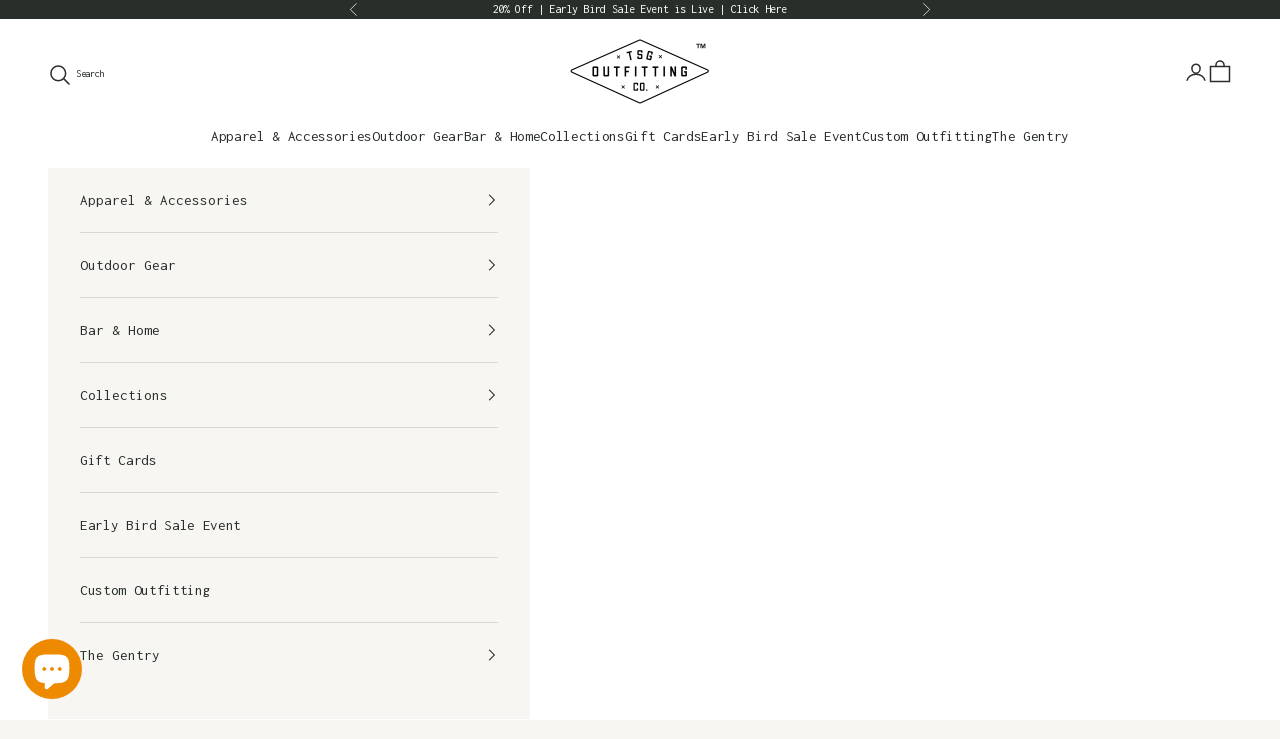

--- FILE ---
content_type: text/html; charset=utf-8
request_url: https://www.thesportinggent.com/collections/hoodies
body_size: 45379
content:








    
        
        
        
    

    
    
        
        
        
    

    
    
        
        
        
    

    
    
        
        
        
    



<!doctype html>

<html class="no-js" lang="en" dir="ltr">
  <head><script async crossorigin fetchpriority="high" src="/cdn/shopifycloud/importmap-polyfill/es-modules-shim.2.4.0.js"></script>
<script type="application/vnd.locksmith+json" data-locksmith>{"version":"v245","locked":false,"initialized":true,"scope":"collection","access_granted":true,"access_denied":false,"requires_customer":false,"manual_lock":false,"remote_lock":false,"has_timeout":false,"remote_rendered":null,"hide_resource":false,"hide_links_to_resource":false,"transparent":true,"locks":{"all":[],"opened":[]},"keys":[],"keys_signature":"5c9f30a9245c9b32cf7fecd88e58af2fdf7d37214a723bac8295f124709ae875","state":{"template":"collection","theme":136645902568,"product":null,"collection":"hoodies","page":null,"blog":null,"article":null,"app":null},"now":1763908839,"path":"\/collections\/hoodies","locale_root_url":"\/","canonical_url":"https:\/\/www.thesportinggent.com\/collections\/hoodies","customer_id":null,"customer_id_signature":"5c9f30a9245c9b32cf7fecd88e58af2fdf7d37214a723bac8295f124709ae875","cart":null}</script><script data-locksmith>!function(){var require=undefined,reqwest=function(){function succeed(e){var t=protocolRe.exec(e.url);return t=t&&t[1]||context.location.protocol,httpsRe.test(t)?twoHundo.test(e.request.status):!!e.request.response}function handleReadyState(e,t,n){return function(){return e._aborted?n(e.request):e._timedOut?n(e.request,"Request is aborted: timeout"):void(e.request&&4==e.request[readyState]&&(e.request.onreadystatechange=noop,succeed(e)?t(e.request):n(e.request)))}}function setHeaders(e,t){var n,s=t.headers||{};s.Accept=s.Accept||defaultHeaders.accept[t.type]||defaultHeaders.accept["*"];var r="undefined"!=typeof FormData&&t.data instanceof FormData;for(n in!t.crossOrigin&&!s[requestedWith]&&(s[requestedWith]=defaultHeaders.requestedWith),!s[contentType]&&!r&&(s[contentType]=t.contentType||defaultHeaders.contentType),s)s.hasOwnProperty(n)&&"setRequestHeader"in e&&e.setRequestHeader(n,s[n])}function setCredentials(e,t){"undefined"!=typeof t.withCredentials&&"undefined"!=typeof e.withCredentials&&(e.withCredentials=!!t.withCredentials)}function generalCallback(e){lastValue=e}function urlappend(e,t){return e+(/[?]/.test(e)?"&":"?")+t}function handleJsonp(e,t,n,s){var r=uniqid++,o=e.jsonpCallback||"callback",a=e.jsonpCallbackName||reqwest.getcallbackPrefix(r),i=new RegExp("((^|[?]|&)"+o+")=([^&]+)"),l=s.match(i),c=doc.createElement("script"),u=0,d=-1!==navigator.userAgent.indexOf("MSIE 10.0");return l?"?"===l[3]?s=s.replace(i,"$1="+a):a=l[3]:s=urlappend(s,o+"="+a),context[a]=generalCallback,c.type="text/javascript",c.src=s,c.async=!0,"undefined"!=typeof c.onreadystatechange&&!d&&(c.htmlFor=c.id="_reqwest_"+r),c.onload=c.onreadystatechange=function(){if(c[readyState]&&"complete"!==c[readyState]&&"loaded"!==c[readyState]||u)return!1;c.onload=c.onreadystatechange=null,c.onclick&&c.onclick(),t(lastValue),lastValue=undefined,head.removeChild(c),u=1},head.appendChild(c),{abort:function(){c.onload=c.onreadystatechange=null,n({},"Request is aborted: timeout",{}),lastValue=undefined,head.removeChild(c),u=1}}}function getRequest(e,t){var n,s=this.o,r=(s.method||"GET").toUpperCase(),o="string"==typeof s?s:s.url,a=!1!==s.processData&&s.data&&"string"!=typeof s.data?reqwest.toQueryString(s.data):s.data||null,i=!1;return("jsonp"==s.type||"GET"==r)&&a&&(o=urlappend(o,a),a=null),"jsonp"==s.type?handleJsonp(s,e,t,o):((n=s.xhr&&s.xhr(s)||xhr(s)).open(r,o,!1!==s.async),setHeaders(n,s),setCredentials(n,s),context[xDomainRequest]&&n instanceof context[xDomainRequest]?(n.onload=e,n.onerror=t,n.onprogress=function(){},i=!0):n.onreadystatechange=handleReadyState(this,e,t),s.before&&s.before(n),i?setTimeout(function(){n.send(a)},200):n.send(a),n)}function Reqwest(e,t){this.o=e,this.fn=t,init.apply(this,arguments)}function setType(e){return null===e?undefined:e.match("json")?"json":e.match("javascript")?"js":e.match("text")?"html":e.match("xml")?"xml":void 0}function init(o,fn){function complete(e){for(o.timeout&&clearTimeout(self.timeout),self.timeout=null;0<self._completeHandlers.length;)self._completeHandlers.shift()(e)}function success(resp){var type=o.type||resp&&setType(resp.getResponseHeader("Content-Type"));resp="jsonp"!==type?self.request:resp;var filteredResponse=globalSetupOptions.dataFilter(resp.responseText,type),r=filteredResponse;try{resp.responseText=r}catch(e){}if(r)switch(type){case"json":try{resp=context.JSON?context.JSON.parse(r):eval("("+r+")")}catch(err){return error(resp,"Could not parse JSON in response",err)}break;case"js":resp=eval(r);break;case"html":resp=r;break;case"xml":resp=resp.responseXML&&resp.responseXML.parseError&&resp.responseXML.parseError.errorCode&&resp.responseXML.parseError.reason?null:resp.responseXML}for(self._responseArgs.resp=resp,self._fulfilled=!0,fn(resp),self._successHandler(resp);0<self._fulfillmentHandlers.length;)resp=self._fulfillmentHandlers.shift()(resp);complete(resp)}function timedOut(){self._timedOut=!0,self.request.abort()}function error(e,t,n){for(e=self.request,self._responseArgs.resp=e,self._responseArgs.msg=t,self._responseArgs.t=n,self._erred=!0;0<self._errorHandlers.length;)self._errorHandlers.shift()(e,t,n);complete(e)}this.url="string"==typeof o?o:o.url,this.timeout=null,this._fulfilled=!1,this._successHandler=function(){},this._fulfillmentHandlers=[],this._errorHandlers=[],this._completeHandlers=[],this._erred=!1,this._responseArgs={};var self=this;fn=fn||function(){},o.timeout&&(this.timeout=setTimeout(function(){timedOut()},o.timeout)),o.success&&(this._successHandler=function(){o.success.apply(o,arguments)}),o.error&&this._errorHandlers.push(function(){o.error.apply(o,arguments)}),o.complete&&this._completeHandlers.push(function(){o.complete.apply(o,arguments)}),this.request=getRequest.call(this,success,error)}function reqwest(e,t){return new Reqwest(e,t)}function normalize(e){return e?e.replace(/\r?\n/g,"\r\n"):""}function serial(e,t){var n,s,r,o,a=e.name,i=e.tagName.toLowerCase(),l=function(e){e&&!e.disabled&&t(a,normalize(e.attributes.value&&e.attributes.value.specified?e.value:e.text))};if(!e.disabled&&a)switch(i){case"input":/reset|button|image|file/i.test(e.type)||(n=/checkbox/i.test(e.type),s=/radio/i.test(e.type),r=e.value,(!n&&!s||e.checked)&&t(a,normalize(n&&""===r?"on":r)));break;case"textarea":t(a,normalize(e.value));break;case"select":if("select-one"===e.type.toLowerCase())l(0<=e.selectedIndex?e.options[e.selectedIndex]:null);else for(o=0;e.length&&o<e.length;o++)e.options[o].selected&&l(e.options[o])}}function eachFormElement(){var e,t,o=this,n=function(e,t){var n,s,r;for(n=0;n<t.length;n++)for(r=e[byTag](t[n]),s=0;s<r.length;s++)serial(r[s],o)};for(t=0;t<arguments.length;t++)e=arguments[t],/input|select|textarea/i.test(e.tagName)&&serial(e,o),n(e,["input","select","textarea"])}function serializeQueryString(){return reqwest.toQueryString(reqwest.serializeArray.apply(null,arguments))}function serializeHash(){var n={};return eachFormElement.apply(function(e,t){e in n?(n[e]&&!isArray(n[e])&&(n[e]=[n[e]]),n[e].push(t)):n[e]=t},arguments),n}function buildParams(e,t,n,s){var r,o,a,i=/\[\]$/;if(isArray(t))for(o=0;t&&o<t.length;o++)a=t[o],n||i.test(e)?s(e,a):buildParams(e+"["+("object"==typeof a?o:"")+"]",a,n,s);else if(t&&"[object Object]"===t.toString())for(r in t)buildParams(e+"["+r+"]",t[r],n,s);else s(e,t)}var context=this,XHR2;if("window"in context)var doc=document,byTag="getElementsByTagName",head=doc[byTag]("head")[0];else try{XHR2=require("xhr2")}catch(ex){throw new Error("Peer dependency `xhr2` required! Please npm install xhr2")}var httpsRe=/^http/,protocolRe=/(^\w+):\/\//,twoHundo=/^(20\d|1223)$/,readyState="readyState",contentType="Content-Type",requestedWith="X-Requested-With",uniqid=0,callbackPrefix="reqwest_"+ +new Date,lastValue,xmlHttpRequest="XMLHttpRequest",xDomainRequest="XDomainRequest",noop=function(){},isArray="function"==typeof Array.isArray?Array.isArray:function(e){return e instanceof Array},defaultHeaders={contentType:"application/x-www-form-urlencoded",requestedWith:xmlHttpRequest,accept:{"*":"text/javascript, text/html, application/xml, text/xml, */*",xml:"application/xml, text/xml",html:"text/html",text:"text/plain",json:"application/json, text/javascript",js:"application/javascript, text/javascript"}},xhr=function(e){if(!0!==e.crossOrigin)return context[xmlHttpRequest]?new XMLHttpRequest:XHR2?new XHR2:new ActiveXObject("Microsoft.XMLHTTP");var t=context[xmlHttpRequest]?new XMLHttpRequest:null;if(t&&"withCredentials"in t)return t;if(context[xDomainRequest])return new XDomainRequest;throw new Error("Browser does not support cross-origin requests")},globalSetupOptions={dataFilter:function(e){return e}};return Reqwest.prototype={abort:function(){this._aborted=!0,this.request.abort()},retry:function(){init.call(this,this.o,this.fn)},then:function(e,t){return e=e||function(){},t=t||function(){},this._fulfilled?this._responseArgs.resp=e(this._responseArgs.resp):this._erred?t(this._responseArgs.resp,this._responseArgs.msg,this._responseArgs.t):(this._fulfillmentHandlers.push(e),this._errorHandlers.push(t)),this},always:function(e){return this._fulfilled||this._erred?e(this._responseArgs.resp):this._completeHandlers.push(e),this},fail:function(e){return this._erred?e(this._responseArgs.resp,this._responseArgs.msg,this._responseArgs.t):this._errorHandlers.push(e),this},"catch":function(e){return this.fail(e)}},reqwest.serializeArray=function(){var n=[];return eachFormElement.apply(function(e,t){n.push({name:e,value:t})},arguments),n},reqwest.serialize=function(){if(0===arguments.length)return"";var e,t=Array.prototype.slice.call(arguments,0);return(e=t.pop())&&e.nodeType&&t.push(e)&&(e=null),e&&(e=e.type),("map"==e?serializeHash:"array"==e?reqwest.serializeArray:serializeQueryString).apply(null,t)},reqwest.toQueryString=function(e,t){var n,s,r=t||!1,o=[],a=encodeURIComponent,i=function(e,t){t="function"==typeof t?t():null==t?"":t,o[o.length]=a(e)+"="+a(t)};if(isArray(e))for(s=0;e&&s<e.length;s++)i(e[s].name,e[s].value);else for(n in e)e.hasOwnProperty(n)&&buildParams(n,e[n],r,i);return o.join("&").replace(/%20/g,"+")},reqwest.getcallbackPrefix=function(){return callbackPrefix},reqwest.compat=function(e,t){return e&&(e.type&&(e.method=e.type)&&delete e.type,e.dataType&&(e.type=e.dataType),e.jsonpCallback&&(e.jsonpCallbackName=e.jsonpCallback)&&delete e.jsonpCallback,e.jsonp&&(e.jsonpCallback=e.jsonp)),new Reqwest(e,t)},reqwest.ajaxSetup=function(e){for(var t in e=e||{})globalSetupOptions[t]=e[t]},reqwest}();
/*!
  * Reqwest! A general purpose XHR connection manager
  * license MIT (c) Dustin Diaz 2015
  * https://github.com/ded/reqwest
  */!function(){var a=window.Locksmith={},e=document.querySelector('script[type="application/vnd.locksmith+json"]'),n=e&&e.innerHTML;if(a.state={},a.util={},a.loading=!1,n)try{a.state=JSON.parse(n)}catch(u){}if(document.addEventListener&&document.querySelector){var s,r,o,t=[76,79,67,75,83,77,73,84,72,49,49],i=function(){r=t.slice(0)},l="style",c=function(e){e&&27!==e.keyCode&&"click"!==e.type||(document.removeEventListener("keydown",c),document.removeEventListener("click",c),s&&document.body.removeChild(s),s=null)};i(),document.addEventListener("keyup",function(e){if(e.keyCode===r[0]){if(clearTimeout(o),r.shift(),0<r.length)return void(o=setTimeout(i,1e3));i(),c(),(s=document.createElement("div"))[l].width="50%",s[l].maxWidth="1000px",s[l].height="85%",s[l].border="1px rgba(0, 0, 0, 0.2) solid",s[l].background="rgba(255, 255, 255, 0.99)",s[l].borderRadius="4px",s[l].position="fixed",s[l].top="50%",s[l].left="50%",s[l].transform="translateY(-50%) translateX(-50%)",s[l].boxShadow="0 2px 5px rgba(0, 0, 0, 0.3), 0 0 100vh 100vw rgba(0, 0, 0, 0.5)",s[l].zIndex="2147483645";var t=document.createElement("textarea");t.value=JSON.stringify(JSON.parse(n),null,2),t[l].border="none",t[l].display="block",t[l].boxSizing="border-box",t[l].width="100%",t[l].height="100%",t[l].background="transparent",t[l].padding="22px",t[l].fontFamily="monospace",t[l].fontSize="14px",t[l].color="#333",t[l].resize="none",t[l].outline="none",t.readOnly=!0,s.appendChild(t),document.body.appendChild(s),t.addEventListener("click",function(e){e.stopImmediatePropagation()}),t.select(),document.addEventListener("keydown",c),document.addEventListener("click",c)}})}a.isEmbedded=-1!==window.location.search.indexOf("_ab=0&_fd=0&_sc=1"),a.path=a.state.path||window.location.pathname,a.basePath=a.state.locale_root_url.concat("/apps/locksmith").replace(/^\/\//,"/"),a.reloading=!1,a.util.console=window.console||{log:function(){},error:function(){}},a.util.makeUrl=function(e,t){var n,s=a.basePath+e,r=[],o=a.cache();for(n in o)r.push(n+"="+encodeURIComponent(o[n]));for(n in t)r.push(n+"="+encodeURIComponent(t[n]));return a.state.customer_id&&(r.push("customer_id="+encodeURIComponent(a.state.customer_id)),r.push("customer_id_signature="+encodeURIComponent(a.state.customer_id_signature))),s+=(-1===s.indexOf("?")?"?":"&")+r.join("&")},a._initializeCallbacks=[],a.on=function(e,t){if("initialize"!==e)throw'Locksmith.on() currently only supports the "initialize" event';a._initializeCallbacks.push(t)},a.initializeSession=function(e){if(!a.isEmbedded){var t=!1,n=!0,s=!0;(e=e||{}).silent&&(s=n=!(t=!0)),a.ping({silent:t,spinner:n,reload:s,callback:function(){a._initializeCallbacks.forEach(function(e){e()})}})}},a.cache=function(e){var t={};try{var n=function r(e){return(document.cookie.match("(^|; )"+e+"=([^;]*)")||0)[2]};t=JSON.parse(decodeURIComponent(n("locksmith-params")||"{}"))}catch(u){}if(e){for(var s in e)t[s]=e[s];document.cookie="locksmith-params=; expires=Thu, 01 Jan 1970 00:00:00 GMT; path=/",document.cookie="locksmith-params="+encodeURIComponent(JSON.stringify(t))+"; path=/"}return t},a.cache.cart=a.state.cart,a.cache.cartLastSaved=null,a.params=a.cache(),a.util.reload=function(){a.reloading=!0;try{window.location.href=window.location.href.replace(/#.*/,"")}catch(u){a.util.console.error("Preferred reload method failed",u),window.location.reload()}},a.cache.saveCart=function(e){if(!a.cache.cart||a.cache.cart===a.cache.cartLastSaved)return e?e():null;var t=a.cache.cartLastSaved;a.cache.cartLastSaved=a.cache.cart,reqwest({url:"/cart/update.json",method:"post",type:"json",data:{attributes:{locksmith:a.cache.cart}},complete:e,error:function(e){if(a.cache.cartLastSaved=t,!a.reloading)throw e}})},a.util.spinnerHTML='<style>body{background:#FFF}@keyframes spin{from{transform:rotate(0deg)}to{transform:rotate(360deg)}}#loading{display:flex;width:100%;height:50vh;color:#777;align-items:center;justify-content:center}#loading .spinner{display:block;animation:spin 600ms linear infinite;position:relative;width:50px;height:50px}#loading .spinner-ring{stroke:currentColor;stroke-dasharray:100%;stroke-width:2px;stroke-linecap:round;fill:none}</style><div id="loading"><div class="spinner"><svg width="100%" height="100%"><svg preserveAspectRatio="xMinYMin"><circle class="spinner-ring" cx="50%" cy="50%" r="45%"></circle></svg></svg></div></div>',a.util.clobberBody=function(e){document.body.innerHTML=e},a.util.clobberDocument=function(e){e.responseText&&(e=e.responseText),document.documentElement&&document.removeChild(document.documentElement);var t=document.open("text/html","replace");t.writeln(e),t.close(),setTimeout(function(){var e=t.querySelector("[autofocus]");e&&e.focus()},100)},a.util.serializeForm=function(e){if(e&&"FORM"===e.nodeName){var t,n,s={};for(t=e.elements.length-1;0<=t;t-=1)if(""!==e.elements[t].name)switch(e.elements[t].nodeName){case"INPUT":switch(e.elements[t].type){default:case"text":case"hidden":case"password":case"button":case"reset":case"submit":s[e.elements[t].name]=e.elements[t].value;break;case"checkbox":case"radio":e.elements[t].checked&&(s[e.elements[t].name]=e.elements[t].value);break;case"file":}break;case"TEXTAREA":s[e.elements[t].name]=e.elements[t].value;break;case"SELECT":switch(e.elements[t].type){case"select-one":s[e.elements[t].name]=e.elements[t].value;break;case"select-multiple":for(n=e.elements[t].options.length-1;0<=n;n-=1)e.elements[t].options[n].selected&&(s[e.elements[t].name]=e.elements[t].options[n].value)}break;case"BUTTON":switch(e.elements[t].type){case"reset":case"submit":case"button":s[e.elements[t].name]=e.elements[t].value}}return s}},a.util.on=function(e,o,a,t){t=t||document;var i="locksmith-"+e+o,n=function(e){var t=e.target,n=e.target.parentElement,s=t.className.baseVal||t.className||"",r=n.className.baseVal||n.className||"";("string"==typeof s&&-1!==s.split(/\s+/).indexOf(o)||"string"==typeof r&&-1!==r.split(/\s+/).indexOf(o))&&!e[i]&&(e[i]=!0,a(e))};t.attachEvent?t.attachEvent(e,n):t.addEventListener(e,n,!1)},a.util.enableActions=function(e){a.util.on("click","locksmith-action",function(e){e.preventDefault();var t=e.target;t.dataset.confirmWith&&!confirm(t.dataset.confirmWith)||(t.disabled=!0,t.innerText=t.dataset.disableWith,a.post("/action",t.dataset.locksmithParams,{spinner:!1,type:"text",success:function(e){(e=JSON.parse(e.responseText)).message&&alert(e.message),a.util.reload()}}))},e)},a.util.inject=function(e,t){var n=["data","locksmith","append"];if(-1!==t.indexOf(n.join("-"))){var s=document.createElement("div");s.innerHTML=t,e.appendChild(s)}else e.innerHTML=t;var r,o,a=e.querySelectorAll("script");for(o=0;o<a.length;++o){r=a[o];var i=document.createElement("script");if(r.type&&(i.type=r.type),r.src)i.src=r.src;else{var l=document.createTextNode(r.innerHTML);i.appendChild(l)}e.appendChild(i)}var c=e.querySelector("[autofocus]");c&&c.focus()},a.post=function(e,t,n){!1!==(n=n||{}).spinner&&a.util.clobberBody(a.util.spinnerHTML);var s={};n.container===document?(s.layout=1,n.success=function(e){document.getElementById(n.container);a.util.clobberDocument(e)}):n.container&&(s.layout=0,n.success=function(e){var t=document.getElementById(n.container);a.util.inject(t,e),t.id===t.firstChild.id&&t.parentElement.replaceChild(t.firstChild,t)}),n.form_type&&(t.form_type=n.form_type),n.include_layout_classes!==undefined&&(t.include_layout_classes=n.include_layout_classes),n.lock_id!==undefined&&(t.lock_id=n.lock_id),a.loading=!0;var r=a.util.makeUrl(e,s);reqwest({url:r,method:"post",type:n.type||"html",data:t,complete:function(){a.loading=!1},error:function(e){if(!a.reloading)if("dashboard.weglot.com"!==window.location.host){if(!n.silent)throw alert("Something went wrong! Please refresh and try again."),e;console.error(e)}else console.error(e)},success:n.success||a.util.clobberDocument})},a.postResource=function(e,t){e.path=a.path,e.search=window.location.search,e.state=a.state,e.passcode&&(e.passcode=e.passcode.trim()),e.email&&(e.email=e.email.trim()),e.state.cart=a.cache.cart,e.locksmith_json=a.jsonTag,e.locksmith_json_signature=a.jsonTagSignature,a.post("/resource",e,t)},a.ping=function(e){if(!a.isEmbedded){e=e||{};a.post("/ping",{path:a.path,search:window.location.search,state:a.state},{spinner:!!e.spinner,silent:"undefined"==typeof e.silent||e.silent,type:"text",success:function(e){(e=JSON.parse(e.responseText)).messages&&0<e.messages.length&&a.showMessages(e.messages)}})}},a.timeoutMonitor=function(){var e=a.cache.cart;a.ping({callback:function(){e!==a.cache.cart||setTimeout(function(){a.timeoutMonitor()},6e4)}})},a.showMessages=function(e){var t=document.createElement("div");t.style.position="fixed",t.style.left=0,t.style.right=0,t.style.bottom="-50px",t.style.opacity=0,t.style.background="#191919",t.style.color="#ddd",t.style.transition="bottom 0.2s, opacity 0.2s",t.style.zIndex=999999,t.innerHTML="        <style>          .locksmith-ab .locksmith-b { display: none; }          .locksmith-ab.toggled .locksmith-b { display: flex; }          .locksmith-ab.toggled .locksmith-a { display: none; }          .locksmith-flex { display: flex; flex-wrap: wrap; justify-content: space-between; align-items: center; padding: 10px 20px; }          .locksmith-message + .locksmith-message { border-top: 1px #555 solid; }          .locksmith-message a { color: inherit; font-weight: bold; }          .locksmith-message a:hover { color: inherit; opacity: 0.8; }          a.locksmith-ab-toggle { font-weight: inherit; text-decoration: underline; }          .locksmith-text { flex-grow: 1; }          .locksmith-cta { flex-grow: 0; text-align: right; }          .locksmith-cta button { transform: scale(0.8); transform-origin: left; }          .locksmith-cta > * { display: block; }          .locksmith-cta > * + * { margin-top: 10px; }          .locksmith-message a.locksmith-close { flex-grow: 0; text-decoration: none; margin-left: 15px; font-size: 30px; font-family: monospace; display: block; padding: 2px 10px; }                    @media screen and (max-width: 600px) {            .locksmith-wide-only { display: none !important; }            .locksmith-flex { padding: 0 15px; }            .locksmith-flex > * { margin-top: 5px; margin-bottom: 5px; }            .locksmith-cta { text-align: left; }          }                    @media screen and (min-width: 601px) {            .locksmith-narrow-only { display: none !important; }          }        </style>      "+e.map(function(e){return'<div class="locksmith-message">'+e+"</div>"}).join(""),document.body.appendChild(t),document.body.style.position="relative",document.body.parentElement.style.paddingBottom=t.offsetHeight+"px",setTimeout(function(){t.style.bottom=0,t.style.opacity=1},50),a.util.on("click","locksmith-ab-toggle",function(e){e.preventDefault();for(var t=e.target.parentElement;-1===t.className.split(" ").indexOf("locksmith-ab");)t=t.parentElement;-1!==t.className.split(" ").indexOf("toggled")?t.className=t.className.replace("toggled",""):t.className=t.className+" toggled"}),a.util.enableActions(t)}}()}();</script>
      <script data-locksmith>Locksmith.cache.cart=null</script>

  <script data-locksmith>Locksmith.jsonTag="{\"version\":\"v245\",\"locked\":false,\"initialized\":true,\"scope\":\"collection\",\"access_granted\":true,\"access_denied\":false,\"requires_customer\":false,\"manual_lock\":false,\"remote_lock\":false,\"has_timeout\":false,\"remote_rendered\":null,\"hide_resource\":false,\"hide_links_to_resource\":false,\"transparent\":true,\"locks\":{\"all\":[],\"opened\":[]},\"keys\":[],\"keys_signature\":\"5c9f30a9245c9b32cf7fecd88e58af2fdf7d37214a723bac8295f124709ae875\",\"state\":{\"template\":\"collection\",\"theme\":136645902568,\"product\":null,\"collection\":\"hoodies\",\"page\":null,\"blog\":null,\"article\":null,\"app\":null},\"now\":1763908839,\"path\":\"\\\/collections\\\/hoodies\",\"locale_root_url\":\"\\\/\",\"canonical_url\":\"https:\\\/\\\/www.thesportinggent.com\\\/collections\\\/hoodies\",\"customer_id\":null,\"customer_id_signature\":\"5c9f30a9245c9b32cf7fecd88e58af2fdf7d37214a723bac8295f124709ae875\",\"cart\":null}";Locksmith.jsonTagSignature="b0c59813e3f0d6813e59e292eccdb62d82f1f556c4546069481cc49ae26573ed"</script>
<link href="//www.thesportinggent.com/cdn/shop/t/50/assets/tiny.content.min.css?35465" rel="stylesheet" type="text/css" media="all" />
    <meta charset="utf-8">
    <meta
      name="viewport"
      content="width=device-width, initial-scale=1.0, height=device-height, minimum-scale=1.0, maximum-scale=5.0"
    >

    <title>
      Hoodies
    </title><link rel="canonical" href="https://www.thesportinggent.com/collections/hoodies"><link rel="shortcut icon" href="//www.thesportinggent.com/cdn/shop/files/TSG_fence_illustrated_badge_FINAL_-for-web.png?v=1757021365&width=96">
      <link rel="apple-touch-icon" href="//www.thesportinggent.com/cdn/shop/files/TSG_fence_illustrated_badge_FINAL_-for-web.png?v=1757021365&width=180"><link rel="preconnect" href="https://fonts.shopifycdn.com" crossorigin>
    <link rel="dns-prefetch" href="https://productreviews.shopifycdn.com"><link rel="preload" href="//www.thesportinggent.com/cdn/fonts/open_sans_condensed/opensanscondensed_n7.540ad984d87539ff9a03e07d9527f1ec85e214bc.woff2" as="font" type="font/woff2" crossorigin><link rel="preload" href="//www.thesportinggent.com/cdn/fonts/inconsolata/inconsolata_n4.8e0be9241e16b6e6311249bed21adcbee343bcd1.woff2" as="font" type="font/woff2" crossorigin><meta property="og:type" content="website">
<meta property="og:title" content="Hoodies">
<meta property="og:url" content="https://www.thesportinggent.com/collections/hoodies">
<meta property="og:site_name" content="The Sporting Gent"><meta name="twitter:card" content="summary"><meta name="twitter:title" content="Hoodies">
<meta name="twitter:description" content="">



  <script type="application/ld+json">
  {
    "@context": "https://schema.org",
    "@type": "BreadcrumbList",
  "itemListElement": [{
      "@type": "ListItem",
      "position": 1,
      "name": "Home",
      "item": "https://www.thesportinggent.com"
    },{
          "@type": "ListItem",
          "position": 2,
          "name": "Hoodies",
          "item": "https://www.thesportinggent.com/collections/hoodies"
        }]
  }
  </script>

<style>/* Typography (heading) */
  @font-face {
  font-family: "Open Sans Condensed";
  font-weight: 700;
  font-style: normal;
  font-display: fallback;
  src: url("//www.thesportinggent.com/cdn/fonts/open_sans_condensed/opensanscondensed_n7.540ad984d87539ff9a03e07d9527f1ec85e214bc.woff2") format("woff2"),
       url("//www.thesportinggent.com/cdn/fonts/open_sans_condensed/opensanscondensed_n7.0ccd6ca2773ce782c7c735ca14a677a02c206a2e.woff") format("woff");
}

@font-face {
  font-family: "Open Sans Condensed";
  font-weight: 700;
  font-style: italic;
  font-display: fallback;
  src: url("//www.thesportinggent.com/cdn/fonts/open_sans_condensed/opensanscondensed_i7.b3af424e64a219e4d91dc9285b3e0c96b029e81e.woff2") format("woff2"),
       url("//www.thesportinggent.com/cdn/fonts/open_sans_condensed/opensanscondensed_i7.ef954f777d637a453b9ee01dc166c8ab51f5e8f0.woff") format("woff");
}

/* Typography (body) */
  @font-face {
  font-family: Inconsolata;
  font-weight: 400;
  font-style: normal;
  font-display: fallback;
  src: url("//www.thesportinggent.com/cdn/fonts/inconsolata/inconsolata_n4.8e0be9241e16b6e6311249bed21adcbee343bcd1.woff2") format("woff2"),
       url("//www.thesportinggent.com/cdn/fonts/inconsolata/inconsolata_n4.c913b3219f7cc7a03a6565e54733068641b83be2.woff") format("woff");
}

@font-face {
  font-family: Inconsolata;
  font-weight: 700;
  font-style: normal;
  font-display: fallback;
  src: url("//www.thesportinggent.com/cdn/fonts/inconsolata/inconsolata_n7.42ffb2ea5578e6e88edd291e392dab233d946720.woff2") format("woff2"),
       url("//www.thesportinggent.com/cdn/fonts/inconsolata/inconsolata_n7.f8fd13bf56b4d5d5891a97e9dc61ee446a880def.woff") format("woff");
}

:root {
    /* Container */
    --container-max-width: 100%;
    --container-xxs-max-width: 27.5rem; /* 440px */
    --container-xs-max-width: 42.5rem; /* 680px */
    --container-sm-max-width: 61.25rem; /* 980px */
    --container-md-max-width: 71.875rem; /* 1150px */
    --container-lg-max-width: 78.75rem; /* 1260px */
    --container-xl-max-width: 85rem; /* 1360px */
    --container-gutter: 1.25rem;

    --section-with-border-vertical-spacing: 2rem;
    --section-with-border-vertical-spacing-tight:2rem;
    --section-without-border-vertical-spacing:2.5rem;
    --section-without-border-vertical-spacing-tight:2rem;

    --section-stack-gap:2.25rem;
    --section-stack-gap-tight: 2.25rem;

    /* Form settings */
    --form-gap: 1.25rem; /* Gap between fieldset and submit button */
    --fieldset-gap: 1rem; /* Gap between each form input within a fieldset */
    --form-control-gap: 0.625rem; /* Gap between input and label (ignored for floating label) */
    --checkbox-control-gap: 0.75rem; /* Horizontal gap between checkbox and its associated label */
    --input-padding-block: 0.65rem; /* Vertical padding for input, textarea and native select */
    --input-padding-inline: 0.8rem; /* Horizontal padding for input, textarea and native select */
    --checkbox-size: 0.875rem; /* Size (width and height) for checkbox */

    /* Other sizes */
    --sticky-area-height: calc(var(--announcement-bar-is-sticky, 0) * var(--announcement-bar-height, 0px) + var(--header-is-sticky, 0) * var(--header-height, 0px));

    /* RTL support */
    --transform-logical-flip: 1;
    --transform-origin-start: left;
    --transform-origin-end: right;

    /**
     * ---------------------------------------------------------------------
     * TYPOGRAPHY
     * ---------------------------------------------------------------------
     */

    /* Font properties */
    
    --heading-font-family: "Open Sans Condensed", sans-serif;
    --heading-font-weight: 700;
    --heading-font-style: normal;
    --heading-text-transform: uppercase;
    --heading-letter-spacing: 0.06em;
    --text-font-family: Inconsolata, monospace; 
    
    --text-font-weight: 400;
    --text-font-style: normal;
    --text-letter-spacing: -0.02em; 
    
    --button-font: var(--heading-font-style) var(--heading-font-weight) var(--text-sm) / 1.65 var(--heading-font-family);
    --button-text-transform: uppercase;
    --button-letter-spacing: 0.18em;

    /* Font sizes */--text-heading-size-factor: 1.1;
    --text-h1: max(0.6875rem, clamp(1.375rem, 1.146341463414634rem + 0.975609756097561vw, 2rem) * var(--text-heading-size-factor));
    --text-h2: max(0.6875rem, clamp(1.25rem, 1.0670731707317074rem + 0.7804878048780488vw, 1.75rem) * var(--text-heading-size-factor));
    --text-h3: max(0.6875rem, clamp(1.125rem, 1.0335365853658536rem + 0.3902439024390244vw, 1.375rem) * var(--text-heading-size-factor));
    --text-h4: max(0.6875rem, clamp(1rem, 0.9542682926829268rem + 0.1951219512195122vw, 1.125rem) * var(--text-heading-size-factor));
    --text-h5: calc(0.875rem * var(--text-heading-size-factor));
    --text-h6: calc(0.75rem * var(--text-heading-size-factor));

    --text-xs: 0.9375rem;
    --text-sm: 1.0rem;
    --text-base: 1.0625rem;
    --text-lg: 1.1875rem;
    --text-xl: 1.25rem;

    /**
     * ---------------------------------------------------------------------
     * COLORS
     * ---------------------------------------------------------------------
     */

    /* Color settings */--accent: 237 138 0;
    --text-primary: 40 46 41;
    --background-primary: 247 246 243;
    --background-secondary: 247 246 243;
    --border-color: 216 216 213;
    --page-overlay: 0 0 0 / 0.4;

    /* Button colors */
    --button-background-primary: 237 138 0;
    --button-text-primary: 255 255 255;

    /* Status colors */
    --success-background: 212 227 203;
    --success-text: 48 122 7;
    --warning-background: 253 241 224;
    --warning-text: 237 138 0;
    --error-background: 243 204 204;
    --error-text: 203 43 43;

    /* Product colors */
    --on-sale-text: 40 46 41;
    --on-sale-badge-background: 40 46 41;
    --on-sale-badge-text: 255 255 255;
    --sold-out-badge-background: 239 239 239;
    --sold-out-badge-text: 0 0 0 / 0.65;
    --custom-badge-background: 141 118 47;
    --custom-badge-text: 255 255 255;
    --star-color: 234 171 83;

    /* Header colors */--header-background: 255 255 255;
    --header-text: 40 46 41;
    --header-border-color: 223 224 223;

    /* Footer colors */--footer-background: 247 246 243;
    --footer-text: 40 46 41;
    --footer-border-color: 216 216 213;

    /* Modal colors */--modal-background: 247 246 243;
    --modal-text: 40 46 41;
    --modal-border-color: 216 216 213;

    /* Drawer colors (reuse the same as modal) */
    --drawer-background: 247 246 243;
    --drawer-text: 40 46 41;
    --drawer-border-color: 216 216 213;

    /* Popover background (uses the primary background) */
    --popover-background: 247 246 243;
    --popover-text: 40 46 41;
    --popover-border-color: 216 216 213;

    /* Rounded variables (used for border radius) */
    --rounded-full: 9999px;
    --button-border-radius: 0.0rem;
    --input-border-radius: 0.0rem;

    /* Box shadow */
    --shadow-sm: 0 2px 8px rgb(0 0 0 / 0.05);
    --shadow: 0 5px 15px rgb(0 0 0 / 0.05);
    --shadow-md: 0 5px 30px rgb(0 0 0 / 0.05);
    --shadow-block: px px px rgb(var(--text-primary) / 0.0);

    /**
     * ---------------------------------------------------------------------
     * OTHER
     * ---------------------------------------------------------------------
     */

    --checkmark-svg-url: url(//www.thesportinggent.com/cdn/shop/t/50/assets/checkmark.svg?v=77552481021870063511690683250);
    --cursor-zoom-in-svg-url: url(//www.thesportinggent.com/cdn/shop/t/50/assets/cursor-zoom-in.svg?v=141261908765000814951717789568);
  }

  [dir="rtl"]:root {
    /* RTL support */
    --transform-logical-flip: -1;
    --transform-origin-start: right;
    --transform-origin-end: left;
  }

  @media screen and (min-width: 700px) {
    :root {
      /* Typography (font size) */
      --text-xs: 0.9375rem;
      --text-sm: 1.0rem;
      --text-base: 1.0625rem;
      --text-lg: 1.1875rem;
      --text-xl: 1.375rem;

      /* Spacing settings */
      --container-gutter: 2rem;
    }
  }

  @media screen and (min-width: 1000px) {
    :root {
      /* Spacing settings */
      --container-gutter: 3rem;

      --section-with-border-vertical-spacing: 3rem;
      --section-with-border-vertical-spacing-tight: 3rem;
      --section-without-border-vertical-spacing: 3.5rem;
      --section-without-border-vertical-spacing-tight: 3rem;

      --section-stack-gap:2.25rem;
      --section-stack-gap-tight:2.25rem;
    }
  }
</style><script>
  document.documentElement.classList.replace('no-js', 'js');

  // This allows to expose several variables to the global scope, to be used in scripts
  window.themeVariables = {
    settings: {
      showPageTransition: false,
      pageType: "collection",
      moneyFormat: "${{amount}}",
      moneyWithCurrencyFormat: "${{amount}}",
      currencyCodeEnabled: false,
      cartType: "drawer"
    },

    strings: {
      addToCartButton: "Add to bag",
      soldOutButton: "Sold out",
      preOrderButton: "Pre-order",
      unavailableButton: "Unavailable",
      addedToCart: "Added to your cart!",
      closeGallery: "Close gallery",
      zoomGallery: "Zoom picture",
      errorGallery: "Image cannot be loaded",
      soldOutBadge: "Sold out",
      discountBadge: "Save @@",
      sku: "SKU:",
      shippingEstimatorNoResults: "Sorry, we do not ship to your address.",
      shippingEstimatorOneResult: "There is one shipping rate for your address:",
      shippingEstimatorMultipleResults: "There are several shipping rates for your address:",
      shippingEstimatorError: "One or more error occurred while retrieving shipping rates:",
      next: "Next",
      previous: "Previous"
    },

    mediaQueries: {
      'sm': 'screen and (min-width: 700px)',
      'md': 'screen and (min-width: 1000px)',
      'lg': 'screen and (min-width: 1150px)',
      'xl': 'screen and (min-width: 1400px)',
      '2xl': 'screen and (min-width: 1600px)',
      'sm-max': 'screen and (max-width: 699px)',
      'md-max': 'screen and (max-width: 999px)',
      'lg-max': 'screen and (max-width: 1149px)',
      'xl-max': 'screen and (max-width: 1399px)',
      '2xl-max': 'screen and (max-width: 1599px)',
      'motion-safe': '(prefers-reduced-motion: no-preference)',
      'motion-reduce': '(prefers-reduced-motion: reduce)',
      'supports-hover': 'screen and (pointer: fine)',
      'supports-touch': 'screen and (hover: none)'
    }
  };</script><script async src="//www.thesportinggent.com/cdn/shop/t/50/assets/es-module-shims.min.js?v=159057027972611436811688741542"></script>

    <script type="importmap">{
        "imports": {
          "vendor": "//www.thesportinggent.com/cdn/shop/t/50/assets/vendor.min.js?v=47076452047713238631688741543",
          "theme": "//www.thesportinggent.com/cdn/shop/t/50/assets/theme.js?v=36941954643904453201715642238",
          "photoswipe": "//www.thesportinggent.com/cdn/shop/t/50/assets/photoswipe.min.js?v=96595610301167188461688741542"

        }
      }
    </script>
    <script type="module" src="//www.thesportinggent.com/cdn/shop/t/50/assets/vendor.min.js?v=47076452047713238631688741543"></script>
    <script type="module" src="//www.thesportinggent.com/cdn/shop/t/50/assets/theme.js?v=36941954643904453201715642238"></script>

    <script>window.performance && window.performance.mark && window.performance.mark('shopify.content_for_header.start');</script><meta name="google-site-verification" content="Ws8pPg6HNC2JkdrN4HcnyyweiH0lnKQaOfEKfqcwR6g">
<meta name="facebook-domain-verification" content="zis5mha5t7b81zmslunkl9yjm8gjzp">
<meta id="shopify-digital-wallet" name="shopify-digital-wallet" content="/6728799/digital_wallets/dialog">
<meta name="shopify-checkout-api-token" content="b56bb8be63c38595bb72bf571e12915b">
<meta id="in-context-paypal-metadata" data-shop-id="6728799" data-venmo-supported="false" data-environment="production" data-locale="en_US" data-paypal-v4="true" data-currency="USD">
<link rel="alternate" type="application/atom+xml" title="Feed" href="/collections/hoodies.atom" />
<link rel="alternate" type="application/json+oembed" href="https://www.thesportinggent.com/collections/hoodies.oembed">
<script async="async" src="/checkouts/internal/preloads.js?locale=en-US"></script>
<link rel="preconnect" href="https://shop.app" crossorigin="anonymous">
<script async="async" src="https://shop.app/checkouts/internal/preloads.js?locale=en-US&shop_id=6728799" crossorigin="anonymous"></script>
<script id="apple-pay-shop-capabilities" type="application/json">{"shopId":6728799,"countryCode":"US","currencyCode":"USD","merchantCapabilities":["supports3DS"],"merchantId":"gid:\/\/shopify\/Shop\/6728799","merchantName":"The Sporting Gent","requiredBillingContactFields":["postalAddress","email","phone"],"requiredShippingContactFields":["postalAddress","email","phone"],"shippingType":"shipping","supportedNetworks":["visa","masterCard","amex","discover","elo","jcb"],"total":{"type":"pending","label":"The Sporting Gent","amount":"1.00"},"shopifyPaymentsEnabled":true,"supportsSubscriptions":true}</script>
<script id="shopify-features" type="application/json">{"accessToken":"b56bb8be63c38595bb72bf571e12915b","betas":["rich-media-storefront-analytics"],"domain":"www.thesportinggent.com","predictiveSearch":true,"shopId":6728799,"locale":"en"}</script>
<script>var Shopify = Shopify || {};
Shopify.shop = "the-sporting-gent.myshopify.com";
Shopify.locale = "en";
Shopify.currency = {"active":"USD","rate":"1.0"};
Shopify.country = "US";
Shopify.theme = {"name":"TSG-theme\/main","id":136645902568,"schema_name":"Prestige","schema_version":"7.3.3","theme_store_id":null,"role":"main"};
Shopify.theme.handle = "null";
Shopify.theme.style = {"id":null,"handle":null};
Shopify.cdnHost = "www.thesportinggent.com/cdn";
Shopify.routes = Shopify.routes || {};
Shopify.routes.root = "/";</script>
<script type="module">!function(o){(o.Shopify=o.Shopify||{}).modules=!0}(window);</script>
<script>!function(o){function n(){var o=[];function n(){o.push(Array.prototype.slice.apply(arguments))}return n.q=o,n}var t=o.Shopify=o.Shopify||{};t.loadFeatures=n(),t.autoloadFeatures=n()}(window);</script>
<script>
  window.ShopifyPay = window.ShopifyPay || {};
  window.ShopifyPay.apiHost = "shop.app\/pay";
  window.ShopifyPay.redirectState = null;
</script>
<script id="shop-js-analytics" type="application/json">{"pageType":"collection"}</script>
<script defer="defer" async type="module" src="//www.thesportinggent.com/cdn/shopifycloud/shop-js/modules/v2/client.init-shop-cart-sync_D0dqhulL.en.esm.js"></script>
<script defer="defer" async type="module" src="//www.thesportinggent.com/cdn/shopifycloud/shop-js/modules/v2/chunk.common_CpVO7qML.esm.js"></script>
<script type="module">
  await import("//www.thesportinggent.com/cdn/shopifycloud/shop-js/modules/v2/client.init-shop-cart-sync_D0dqhulL.en.esm.js");
await import("//www.thesportinggent.com/cdn/shopifycloud/shop-js/modules/v2/chunk.common_CpVO7qML.esm.js");

  window.Shopify.SignInWithShop?.initShopCartSync?.({"fedCMEnabled":true,"windoidEnabled":true});

</script>
<script>
  window.Shopify = window.Shopify || {};
  if (!window.Shopify.featureAssets) window.Shopify.featureAssets = {};
  window.Shopify.featureAssets['shop-js'] = {"shop-cart-sync":["modules/v2/client.shop-cart-sync_D9bwt38V.en.esm.js","modules/v2/chunk.common_CpVO7qML.esm.js"],"init-fed-cm":["modules/v2/client.init-fed-cm_BJ8NPuHe.en.esm.js","modules/v2/chunk.common_CpVO7qML.esm.js"],"init-shop-email-lookup-coordinator":["modules/v2/client.init-shop-email-lookup-coordinator_pVrP2-kG.en.esm.js","modules/v2/chunk.common_CpVO7qML.esm.js"],"shop-cash-offers":["modules/v2/client.shop-cash-offers_CNh7FWN-.en.esm.js","modules/v2/chunk.common_CpVO7qML.esm.js","modules/v2/chunk.modal_DKF6x0Jh.esm.js"],"init-shop-cart-sync":["modules/v2/client.init-shop-cart-sync_D0dqhulL.en.esm.js","modules/v2/chunk.common_CpVO7qML.esm.js"],"init-windoid":["modules/v2/client.init-windoid_DaoAelzT.en.esm.js","modules/v2/chunk.common_CpVO7qML.esm.js"],"shop-toast-manager":["modules/v2/client.shop-toast-manager_1DND8Tac.en.esm.js","modules/v2/chunk.common_CpVO7qML.esm.js"],"pay-button":["modules/v2/client.pay-button_CFeQi1r6.en.esm.js","modules/v2/chunk.common_CpVO7qML.esm.js"],"shop-button":["modules/v2/client.shop-button_Ca94MDdQ.en.esm.js","modules/v2/chunk.common_CpVO7qML.esm.js"],"shop-login-button":["modules/v2/client.shop-login-button_DPYNfp1Z.en.esm.js","modules/v2/chunk.common_CpVO7qML.esm.js","modules/v2/chunk.modal_DKF6x0Jh.esm.js"],"avatar":["modules/v2/client.avatar_BTnouDA3.en.esm.js"],"shop-follow-button":["modules/v2/client.shop-follow-button_BMKh4nJE.en.esm.js","modules/v2/chunk.common_CpVO7qML.esm.js","modules/v2/chunk.modal_DKF6x0Jh.esm.js"],"init-customer-accounts-sign-up":["modules/v2/client.init-customer-accounts-sign-up_CJXi5kRN.en.esm.js","modules/v2/client.shop-login-button_DPYNfp1Z.en.esm.js","modules/v2/chunk.common_CpVO7qML.esm.js","modules/v2/chunk.modal_DKF6x0Jh.esm.js"],"init-shop-for-new-customer-accounts":["modules/v2/client.init-shop-for-new-customer-accounts_BoBxkgWu.en.esm.js","modules/v2/client.shop-login-button_DPYNfp1Z.en.esm.js","modules/v2/chunk.common_CpVO7qML.esm.js","modules/v2/chunk.modal_DKF6x0Jh.esm.js"],"init-customer-accounts":["modules/v2/client.init-customer-accounts_DCuDTzpR.en.esm.js","modules/v2/client.shop-login-button_DPYNfp1Z.en.esm.js","modules/v2/chunk.common_CpVO7qML.esm.js","modules/v2/chunk.modal_DKF6x0Jh.esm.js"],"checkout-modal":["modules/v2/client.checkout-modal_U_3e4VxF.en.esm.js","modules/v2/chunk.common_CpVO7qML.esm.js","modules/v2/chunk.modal_DKF6x0Jh.esm.js"],"lead-capture":["modules/v2/client.lead-capture_DEgn0Z8u.en.esm.js","modules/v2/chunk.common_CpVO7qML.esm.js","modules/v2/chunk.modal_DKF6x0Jh.esm.js"],"shop-login":["modules/v2/client.shop-login_CoM5QKZ_.en.esm.js","modules/v2/chunk.common_CpVO7qML.esm.js","modules/v2/chunk.modal_DKF6x0Jh.esm.js"],"payment-terms":["modules/v2/client.payment-terms_BmrqWn8r.en.esm.js","modules/v2/chunk.common_CpVO7qML.esm.js","modules/v2/chunk.modal_DKF6x0Jh.esm.js"]};
</script>
<script>(function() {
  var isLoaded = false;
  function asyncLoad() {
    if (isLoaded) return;
    isLoaded = true;
    var urls = ["https:\/\/rio.pwztag.com\/rio.js?shop=the-sporting-gent.myshopify.com","https:\/\/static.returngo.ai\/master.returngo.ai\/returngo.min.js?shop=the-sporting-gent.myshopify.com","https:\/\/rio.pwztag.com\/rio.js?shop=the-sporting-gent.myshopify.com","\/\/cdn.shopify.com\/proxy\/c04190270a5658a29b262b4a7f5137204aef6d9fb32add2e0495f8209df80d27\/d1639lhkj5l89m.cloudfront.net\/js\/storefront\/uppromote.js?shop=the-sporting-gent.myshopify.com\u0026sp-cache-control=cHVibGljLCBtYXgtYWdlPTkwMA","https:\/\/str.rise-ai.com\/?shop=the-sporting-gent.myshopify.com","https:\/\/strn.rise-ai.com\/?shop=the-sporting-gent.myshopify.com"];
    for (var i = 0; i < urls.length; i++) {
      var s = document.createElement('script');
      s.type = 'text/javascript';
      s.async = true;
      s.src = urls[i];
      var x = document.getElementsByTagName('script')[0];
      x.parentNode.insertBefore(s, x);
    }
  };
  if(window.attachEvent) {
    window.attachEvent('onload', asyncLoad);
  } else {
    window.addEventListener('load', asyncLoad, false);
  }
})();</script>
<script id="__st">var __st={"a":6728799,"offset":-18000,"reqid":"882cd3da-6e8b-4daf-b8ff-d52456dcdeaf-1763908839","pageurl":"www.thesportinggent.com\/collections\/hoodies","u":"fb3a45696387","p":"collection","rtyp":"collection","rid":162945073241};</script>
<script>window.ShopifyPaypalV4VisibilityTracking = true;</script>
<script id="captcha-bootstrap">!function(){'use strict';const t='contact',e='account',n='new_comment',o=[[t,t],['blogs',n],['comments',n],[t,'customer']],c=[[e,'customer_login'],[e,'guest_login'],[e,'recover_customer_password'],[e,'create_customer']],r=t=>t.map((([t,e])=>`form[action*='/${t}']:not([data-nocaptcha='true']) input[name='form_type'][value='${e}']`)).join(','),a=t=>()=>t?[...document.querySelectorAll(t)].map((t=>t.form)):[];function s(){const t=[...o],e=r(t);return a(e)}const i='password',u='form_key',d=['recaptcha-v3-token','g-recaptcha-response','h-captcha-response',i],f=()=>{try{return window.sessionStorage}catch{return}},m='__shopify_v',_=t=>t.elements[u];function p(t,e,n=!1){try{const o=window.sessionStorage,c=JSON.parse(o.getItem(e)),{data:r}=function(t){const{data:e,action:n}=t;return t[m]||n?{data:e,action:n}:{data:t,action:n}}(c);for(const[e,n]of Object.entries(r))t.elements[e]&&(t.elements[e].value=n);n&&o.removeItem(e)}catch(o){console.error('form repopulation failed',{error:o})}}const l='form_type',E='cptcha';function T(t){t.dataset[E]=!0}const w=window,h=w.document,L='Shopify',v='ce_forms',y='captcha';let A=!1;((t,e)=>{const n=(g='f06e6c50-85a8-45c8-87d0-21a2b65856fe',I='https://cdn.shopify.com/shopifycloud/storefront-forms-hcaptcha/ce_storefront_forms_captcha_hcaptcha.v1.5.2.iife.js',D={infoText:'Protected by hCaptcha',privacyText:'Privacy',termsText:'Terms'},(t,e,n)=>{const o=w[L][v],c=o.bindForm;if(c)return c(t,g,e,D).then(n);var r;o.q.push([[t,g,e,D],n]),r=I,A||(h.body.append(Object.assign(h.createElement('script'),{id:'captcha-provider',async:!0,src:r})),A=!0)});var g,I,D;w[L]=w[L]||{},w[L][v]=w[L][v]||{},w[L][v].q=[],w[L][y]=w[L][y]||{},w[L][y].protect=function(t,e){n(t,void 0,e),T(t)},Object.freeze(w[L][y]),function(t,e,n,w,h,L){const[v,y,A,g]=function(t,e,n){const i=e?o:[],u=t?c:[],d=[...i,...u],f=r(d),m=r(i),_=r(d.filter((([t,e])=>n.includes(e))));return[a(f),a(m),a(_),s()]}(w,h,L),I=t=>{const e=t.target;return e instanceof HTMLFormElement?e:e&&e.form},D=t=>v().includes(t);t.addEventListener('submit',(t=>{const e=I(t);if(!e)return;const n=D(e)&&!e.dataset.hcaptchaBound&&!e.dataset.recaptchaBound,o=_(e),c=g().includes(e)&&(!o||!o.value);(n||c)&&t.preventDefault(),c&&!n&&(function(t){try{if(!f())return;!function(t){const e=f();if(!e)return;const n=_(t);if(!n)return;const o=n.value;o&&e.removeItem(o)}(t);const e=Array.from(Array(32),(()=>Math.random().toString(36)[2])).join('');!function(t,e){_(t)||t.append(Object.assign(document.createElement('input'),{type:'hidden',name:u})),t.elements[u].value=e}(t,e),function(t,e){const n=f();if(!n)return;const o=[...t.querySelectorAll(`input[type='${i}']`)].map((({name:t})=>t)),c=[...d,...o],r={};for(const[a,s]of new FormData(t).entries())c.includes(a)||(r[a]=s);n.setItem(e,JSON.stringify({[m]:1,action:t.action,data:r}))}(t,e)}catch(e){console.error('failed to persist form',e)}}(e),e.submit())}));const S=(t,e)=>{t&&!t.dataset[E]&&(n(t,e.some((e=>e===t))),T(t))};for(const o of['focusin','change'])t.addEventListener(o,(t=>{const e=I(t);D(e)&&S(e,y())}));const B=e.get('form_key'),M=e.get(l),P=B&&M;t.addEventListener('DOMContentLoaded',(()=>{const t=y();if(P)for(const e of t)e.elements[l].value===M&&p(e,B);[...new Set([...A(),...v().filter((t=>'true'===t.dataset.shopifyCaptcha))])].forEach((e=>S(e,t)))}))}(h,new URLSearchParams(w.location.search),n,t,e,['guest_login'])})(!0,!0)}();</script>
<script integrity="sha256-52AcMU7V7pcBOXWImdc/TAGTFKeNjmkeM1Pvks/DTgc=" data-source-attribution="shopify.loadfeatures" defer="defer" src="//www.thesportinggent.com/cdn/shopifycloud/storefront/assets/storefront/load_feature-81c60534.js" crossorigin="anonymous"></script>
<script crossorigin="anonymous" defer="defer" src="//www.thesportinggent.com/cdn/shopifycloud/storefront/assets/shopify_pay/storefront-65b4c6d7.js?v=20250812"></script>
<script data-source-attribution="shopify.dynamic_checkout.dynamic.init">var Shopify=Shopify||{};Shopify.PaymentButton=Shopify.PaymentButton||{isStorefrontPortableWallets:!0,init:function(){window.Shopify.PaymentButton.init=function(){};var t=document.createElement("script");t.src="https://www.thesportinggent.com/cdn/shopifycloud/portable-wallets/latest/portable-wallets.en.js",t.type="module",document.head.appendChild(t)}};
</script>
<script data-source-attribution="shopify.dynamic_checkout.buyer_consent">
  function portableWalletsHideBuyerConsent(e){var t=document.getElementById("shopify-buyer-consent"),n=document.getElementById("shopify-subscription-policy-button");t&&n&&(t.classList.add("hidden"),t.setAttribute("aria-hidden","true"),n.removeEventListener("click",e))}function portableWalletsShowBuyerConsent(e){var t=document.getElementById("shopify-buyer-consent"),n=document.getElementById("shopify-subscription-policy-button");t&&n&&(t.classList.remove("hidden"),t.removeAttribute("aria-hidden"),n.addEventListener("click",e))}window.Shopify?.PaymentButton&&(window.Shopify.PaymentButton.hideBuyerConsent=portableWalletsHideBuyerConsent,window.Shopify.PaymentButton.showBuyerConsent=portableWalletsShowBuyerConsent);
</script>
<script data-source-attribution="shopify.dynamic_checkout.cart.bootstrap">document.addEventListener("DOMContentLoaded",(function(){function t(){return document.querySelector("shopify-accelerated-checkout-cart, shopify-accelerated-checkout")}if(t())Shopify.PaymentButton.init();else{new MutationObserver((function(e,n){t()&&(Shopify.PaymentButton.init(),n.disconnect())})).observe(document.body,{childList:!0,subtree:!0})}}));
</script>
<link id="shopify-accelerated-checkout-styles" rel="stylesheet" media="screen" href="https://www.thesportinggent.com/cdn/shopifycloud/portable-wallets/latest/accelerated-checkout-backwards-compat.css" crossorigin="anonymous">
<style id="shopify-accelerated-checkout-cart">
        #shopify-buyer-consent {
  margin-top: 1em;
  display: inline-block;
  width: 100%;
}

#shopify-buyer-consent.hidden {
  display: none;
}

#shopify-subscription-policy-button {
  background: none;
  border: none;
  padding: 0;
  text-decoration: underline;
  font-size: inherit;
  cursor: pointer;
}

#shopify-subscription-policy-button::before {
  box-shadow: none;
}

      </style>

<script>window.performance && window.performance.mark && window.performance.mark('shopify.content_for_header.end');</script>
<link href="//www.thesportinggent.com/cdn/shop/t/50/assets/theme.css?v=160662059385502920181753983586" rel="stylesheet" type="text/css" media="all" /><link href="//www.thesportinggent.com/cdn/shop/t/50/assets/custom.css?v=26566751334953639841758746900" rel="stylesheet" type="text/css" media="all" />

    <style>
      .read-more-content {
        max-height: 100px;
        overflow: hidden;
        transition: max-height 0.5s ease-in-out;
      }

      .read-more-content.reveal {
        max-height: 100vh; /* Adjust this value based on your needs */
      }
    </style><!-- BEGIN app block: shopify://apps/froonze-loyalty-wishlist/blocks/customer_account_page/3c495b68-652c-468d-a0ef-5bad6935d104 --><!-- BEGIN app snippet: main_color_variables -->





<style>
  :root {
    --frcp-primaryColor:  #5873F9;
    --frcp-btnTextColor: #ffffff;
    --frcp-backgroundColor: #ffffff;
    --frcp-textColor: #202202;
    --frcp-hoverOpacity:  0.7;
  }
</style>
<!-- END app snippet -->

<script>
  window.frcp ||= {}
  frcp.customerPage ||= {}
  frcp.customerPage.enabled = true
  frcp.customerPage.path = "\/collections\/hoodies"
  frcp.customerPage.accountPage = null
  frcp.customerId = null
</script>






<!-- END app block --><!-- BEGIN app block: shopify://apps/variant-image-wizard-swatch/blocks/app-embed/66205c03-f474-4e2c-b275-0a2806eeac16 -->

<!-- END app block --><!-- BEGIN app block: shopify://apps/klaviyo-email-marketing-sms/blocks/klaviyo-onsite-embed/2632fe16-c075-4321-a88b-50b567f42507 -->












  <script async src="https://static.klaviyo.com/onsite/js/HUg9KB/klaviyo.js?company_id=HUg9KB"></script>
  <script>!function(){if(!window.klaviyo){window._klOnsite=window._klOnsite||[];try{window.klaviyo=new Proxy({},{get:function(n,i){return"push"===i?function(){var n;(n=window._klOnsite).push.apply(n,arguments)}:function(){for(var n=arguments.length,o=new Array(n),w=0;w<n;w++)o[w]=arguments[w];var t="function"==typeof o[o.length-1]?o.pop():void 0,e=new Promise((function(n){window._klOnsite.push([i].concat(o,[function(i){t&&t(i),n(i)}]))}));return e}}})}catch(n){window.klaviyo=window.klaviyo||[],window.klaviyo.push=function(){var n;(n=window._klOnsite).push.apply(n,arguments)}}}}();</script>

  




  <script>
    window.klaviyoReviewsProductDesignMode = false
  </script>







<!-- END app block --><!-- BEGIN app block: shopify://apps/froonze-loyalty-wishlist/blocks/product_wishlist/3c495b68-652c-468d-a0ef-5bad6935d104 -->
  <!-- BEGIN app snippet: product_wishlist_data_script --><script id='frcp_data_script'>
  window.frcp = window.frcp || {}
  frcp.shopDomain = "the-sporting-gent.myshopify.com"
  frcp.shopToken = '57b4243bb1bf99a49315202cbb421a3fd82a15bfce44e9f29b037bbaca265f71'
  frcp.httpsUrl = "https://app.froonze.com"
  frcp.moneyFormat ="${{amount}}"
  frcp.wishlist = frcp.wishlist || {}
  frcp.appProxy = "\/apps\/customer-portal" || '/apps/customer-portal'
  
  frcp.useAppProxi = true
  frcp.wishlist.requestType = "collection"
  frcp.wishlist.integrations = Object()
  frcp.wishlist.blockSettings = {"add_button_color":"rgba(0,0,0,0)","add_button_text_color":"#5873f9","remove_button_color":"rgba(0,0,0,0)","remove_button_text_color":"#5873f9","placement":"below_add_to_cart","product_css_selector":"#product-form-8901740855528-template--16748705874152__main","button_style":"icon_and_text","border_radius":4,"shadow":false,"offset_top":0,"offset_bottom":0,"offset_left":0,"offset_right":0,"collections_wishlist_button":"none","collection_button_border_radius":50,"floating_link_placement":"none","floating_link_vertical_offset":0,"floating_link_lateral_offset":0,"floating_link_border_radius":4,"navigation_link":false,"navigation_link_css_selector":"","custom_css":".frcp-wishlist-btn__icon svg {\n  display: none;\n}\n.frcp-wishlist-btn__icon::before {\n  content: \"+\";\n  display: inline-block;\n  transition: transform 0.3s ease, opacity 0.3s ease;\n  font-size: 1.375rem;\n}\n\n.frcp-wishlist-btn--add .frcp-wishlist-btn__icon::before {\n  content: \"+\";\n  transform: rotate(0deg);\n  opacity: 1;\n  animation: icon-fade-in 0.3s forwards;\n  font-size: 1.375rem;\n}\n\n.frcp-wishlist-btn--remove .frcp-wishlist-btn__icon::before {\n  content: \"−\";\n  transform: rotate(90deg);\n  opacity: 1;\n  animation: icon-fade-in 0.3s forwards;\n  font-size: 1.5rem;\n  margin-top: -2px;\n}\n\n@keyframes icon-fade-in {\n  0% {\n    opacity: 0;\n    transform: scale(0.8);\n  }\n  100% {\n    opacity: 1;\n    transform: scale(1);\n  }\n}\n\n.frcp-wishlist-btn__icon {\n  transition: transform 0.3s ease, opacity 0.3s ease;\n}"},
  frcp.plugins = frcp.plugins || Object({"social_logins":null,"wishlist":"basic","order_actions":null,"custom_forms":"basic","loyalty":null,"customer_account":"grandfathered"})
  frcp.wishlist.pageHandle = "01afb63d-d12e-4aea-8d91-fca5a4b9440b"
  frcp.shopId = 6728799
</script>
<!-- END app snippet -->
  <!-- BEGIN app snippet: product_wishlist_common_data -->
<script id='frcp_wishlist_common_data'>
  frcp.wishlist = frcp.wishlist || {}
  frcp.wishlist.data =  
    {
      'lists': {
        'default': {}
      },
      'listNames': ['default'],
      'customerId': null,
    }
  

  // Translations
  frcp.wishlist.texts = Object({"button":{"add_text":"Add to wishlist","remove_text":"Remove from wishlist"},"login_popup":{"login_title":"Sign in to access your wishlist","login_text":"Login","cancel":"Cancel","email":"E-mail","password":"Password","first_name":"First name","last_name":"Last name","email_placeholder":"E-mail","password_placeholder":"Password","first_name_placeholder":"First name","last_name_placeholder":"Last name","sign_in":"Login","create":"Create","registration_switch":"Don't have an account? Sign up","login_switch":"Already have an account? Login"},"error_message":{"message":"Something went wrong, please reload the page and try again"},"success_message":{"message":"Success, { product_title } { added_removed } the wishlist","added":"added to","removed":"removed from"},"navigation":{"text":"Wishlist"},"multilist_popup":{"title":"Add to lists","manage_lists":"Manage lists"},"integrations":{"pushowl__wishlist_reminder__title":"Your favorite products are waiting for you","pushowl__wishlist_reminder__description":"The items you love are here! Is {{ product_title }} still on your must-have list?","pushowl__wishlist_back_in_stock__title":"Your favorite products are back in stock!","pushowl__wishlist_back_in_stock__description":"Your favorite item, {{ product_title }}, is back. Get yours before it's gone!","pushowl__wishlist_low_on_stock__title":"Your favorite products are running out of stock","pushowl__wishlist_low_on_stock__description":"Hurry! {{ product_title }} is running low. Get yours before it sells out.","pushowl__wishlist_price_drop__title":"Your favorite products are on SALE!","pushowl__wishlist_price_drop__description":"Price dropped on {{ product_title }}. Don't miss out on our amazing sale!","pushowl__action_text":"Buy now"},"customer_page":{"title":"Wishlist","share":"Share","empty":"You haven't wishlisted any products yet","sold_out":"Sold out","add_to_cart":"Add to cart","added_to_cart":"Successfully added to cart","delete":"Delete wishlist item","delete_warning":"Are you sure you want to delete this wishlist item?","share_wishlist_title":"Share Wishlist","share_wishlist_social_media_title":"Share on Social Media","share_wishlist_copy_url_title":"Copy shareable link","share_wishlist_copy_success":"Copied","share_wishlist_text":"Check my wishlist","share_wishlist_reshare":"You're sharing the list of a user.","shared_wishlist_reshare_your_wishlist":"Share yours","create_list":"New list","create_list_success":"New list created","activate_success":"{ list } activated","view":"View","activate":"Activate"}})
  frcp.customerPage ||= {}
  frcp.customerPage.texts ||= {}
  frcp.customerPage.texts.shared ||= Object({"edit":"Edit","email":"Email","phone":"Phone","submit":"Submit","cancel":"Cancel","first_name":"First name","last_name":"Last name","company":"Company","address":"Address","city":"City","province":"Province","postal_zip_code":"Postal/Zip Code","smth_went_wrong":"Something went wrong. Please reload the page and try again.","delete":"Delete","gender":"Gender","order":"Order","message":"Message","view_details":"View details","hide_details":"Hide details","start_shopping":"Start shopping","go_to_cart":"Go to cart","stay_on_this_page":"Stay on this page","yes":"Yes","no":"No","invalid_phone":"Invalid phone","add":"Add","apply":"Apply","none":"None","never":"Never","successfully_copied_to_clipboard":"Successfully copied to clipboard","close":"Close"})

  frcp.wishlist.settings = Object({"wishlist_tag_conditions":{"customer_include_tags":[],"customer_exclude_tags":[],"product_include_tags":[],"product_exclude_tags":[]},"wishlist_keep_item_after_add_to_cart":false,"wishlist_open_product_same_tab":false,"wishlist_enable_multilist":false,"wishlist_enable_modal":false,"wishlist_enable_guest":false,"wishlist_social_share":{"enabled":false,"facebook":true,"twitter":true,"whatsapp":true},"customer_account_version":"classic"})
  frcp.wishlist.customerTags = null
  frcp.wishlist.socialAppIds = {
    facebook: '493867338961209'
  }
  frcp.wishlist.modalJsUrl = "https://cdn.shopify.com/extensions/019a9f57-18bf-73ab-9700-3463d1721183/customer-portal-249/assets/wishlist_modal-DiD-US-G.js"
  frcp.wishlist.modalCssUrl = "https://cdn.shopify.com/extensions/019a9f57-18bf-73ab-9700-3463d1721183/customer-portal-249/assets/wishlist_modal-DiD-US-G.css"

  frcp.wishlist.profile = {
    froonzeToken: "ada95ce74e35368b18d952ce518c75a4db60c250dd50e55c7b337ee40087a401",
    id: null
  }
</script>
<!-- END app snippet -->
  <!-- BEGIN app snippet: theme_customization_tags -->
<!-- END app snippet -->

  <!-- BEGIN app snippet: assets_loader --><script id="product_wishlist">
  (function() {
    const _loadAsset = function(tag, params, id) {
      const asset = document.createElement(tag)
      for (const key in params) asset[key] = params[key]
      if (id) asset.id = `frcp_${id.split('-')[0]}_main_js`
      document.head.append(asset)
    }
    if (document.readyState !== 'loading') {
      _loadAsset('script', { src: 'https://cdn.shopify.com/extensions/019a9f57-18bf-73ab-9700-3463d1721183/customer-portal-249/assets/product_wishlist-BEdAInks.js', type: 'module', defer: true }, 'product_wishlist-BEdAInks.js')
    } else {
      document.addEventListener('DOMContentLoaded', () => {
        _loadAsset('script', { src: 'https://cdn.shopify.com/extensions/019a9f57-18bf-73ab-9700-3463d1721183/customer-portal-249/assets/product_wishlist-BEdAInks.js', type: 'module', defer: true }, 'product_wishlist-BEdAInks.js')
      })
    }

    
      _loadAsset('link', { href: 'https://cdn.shopify.com/extensions/019a9f57-18bf-73ab-9700-3463d1721183/customer-portal-249/assets/product_wishlist-BEdAInks.css', rel: 'stylesheet', media: 'all' })
    
  })()
</script>
<!-- END app snippet -->



<!-- END app block --><!-- BEGIN app block: shopify://apps/judge-me-reviews/blocks/judgeme_core/61ccd3b1-a9f2-4160-9fe9-4fec8413e5d8 --><!-- Start of Judge.me Core -->




<link rel="dns-prefetch" href="https://cdnwidget.judge.me">
<link rel="dns-prefetch" href="https://cdn.judge.me">
<link rel="dns-prefetch" href="https://cdn1.judge.me">
<link rel="dns-prefetch" href="https://api.judge.me">

<script data-cfasync='false' class='jdgm-settings-script'>window.jdgmSettings={"pagination":5,"disable_web_reviews":false,"badge_no_review_text":"No reviews","badge_n_reviews_text":"{{ average_rating_1_decimal }}","badge_star_color":"#ED8A00","hide_badge_preview_if_no_reviews":true,"badge_hide_text":false,"enforce_center_preview_badge":false,"widget_title":"THE REVIEWS ARE IN","widget_open_form_text":"Write a Review","widget_close_form_text":"Cancel Review","widget_refresh_page_text":"Refresh Page","widget_summary_text":"Based on {{ number_of_reviews }} review/reviews","widget_no_review_text":"Be the first to write a review","widget_name_field_text":"Display name","widget_verified_name_field_text":"Verified Name (public)","widget_name_placeholder_text":"Display name","widget_required_field_error_text":"This field is required.","widget_email_field_text":"Email address","widget_verified_email_field_text":"Verified Email (private, can not be edited)","widget_email_placeholder_text":"Your email address","widget_email_field_error_text":"Please enter a valid email address.","widget_rating_field_text":"Rating","widget_review_title_field_text":"Review Title","widget_review_title_placeholder_text":"Give your review a title","widget_review_body_field_text":"Review content","widget_review_body_placeholder_text":"Start writing here...","widget_pictures_field_text":"Picture/Video (optional)","widget_submit_review_text":"Submit Review","widget_submit_verified_review_text":"Submit Verified Review","widget_submit_success_msg_with_auto_publish":"Thank you! Please refresh the page in a few moments to see your review. You can remove or edit your review by logging into \u003ca href='https://judge.me/login' target='_blank' rel='nofollow noopener'\u003eJudge.me\u003c/a\u003e","widget_submit_success_msg_no_auto_publish":"Thank you! Your review will be published as soon as it is approved by the shop admin. You can remove or edit your review by logging into \u003ca href='https://judge.me/login' target='_blank' rel='nofollow noopener'\u003eJudge.me\u003c/a\u003e","widget_show_default_reviews_out_of_total_text":"Showing {{ n_reviews_shown }} out of {{ n_reviews }} reviews.","widget_show_all_link_text":"Show all","widget_show_less_link_text":"Show less","widget_author_said_text":"{{ reviewer_name }} said:","widget_days_text":"{{ n }} days ago","widget_weeks_text":"{{ n }} week/weeks ago","widget_months_text":"{{ n }} month/months ago","widget_years_text":"{{ n }} year/years ago","widget_yesterday_text":"Yesterday","widget_today_text":"Today","widget_replied_text":"\u003e\u003e {{ shop_name }} replied:","widget_read_more_text":"Read more","widget_reviewer_name_as_initial":"all_initials","widget_rating_filter_color":"#282E29","widget_rating_filter_see_all_text":"See All Reviews","widget_sorting_most_recent_text":"Most Recent","widget_sorting_highest_rating_text":"Highest Rating","widget_sorting_lowest_rating_text":"Lowest Rating","widget_sorting_with_pictures_text":"Only Pictures","widget_sorting_most_helpful_text":"Most Helpful","widget_open_question_form_text":"Ask a question","widget_reviews_subtab_text":"Reviews","widget_questions_subtab_text":"Questions","widget_question_label_text":"Question","widget_answer_label_text":"Answer","widget_question_placeholder_text":"Write your question here","widget_submit_question_text":"Submit Question","widget_question_submit_success_text":"Thank you for your question! We will notify you once it gets answered.","widget_star_color":"#ED8A00","verified_badge_text":"Verified","verified_badge_bg_color":"#EFEFEF","verified_badge_placement":"left-of-reviewer-name","widget_review_max_height":1,"widget_hide_border":false,"widget_social_share":false,"widget_thumb":false,"widget_review_location_show":false,"widget_location_format":"city_state_code_only","all_reviews_include_out_of_store_products":true,"all_reviews_out_of_store_text":"(out of store)","all_reviews_product_name_prefix_text":"about","enable_review_pictures":true,"enable_question_anwser":false,"widget_theme":"carousel","review_date_format":"timestamp","default_sort_method":"highest-rating","widget_product_reviews_subtab_text":"Product Reviews","widget_shop_reviews_subtab_text":"Shop Reviews","widget_write_a_store_review_text":"Write a Store Review","widget_other_languages_heading":"Reviews in Other Languages","widget_translate_review_text":"Translate review to {{ language }}","widget_translating_review_text":"Translating...","widget_show_original_translation_text":"Show original ({{ language }})","widget_translate_review_failed_text":"Review couldn't be translated.","widget_translate_review_retry_text":"Retry","widget_translate_review_try_again_later_text":"Try again later","widget_sorting_pictures_first_text":"Pictures First","floating_tab_button_name":"★ Reviews","floating_tab_title":"Let customers speak for us","floating_tab_url":"","floating_tab_url_enabled":false,"all_reviews_text_badge_text":"Customers rate us {{ shop.metafields.judgeme.all_reviews_rating | round: 1 }}/5 based on {{ shop.metafields.judgeme.all_reviews_count }} reviews.","all_reviews_text_badge_text_branded_style":"{{ shop.metafields.judgeme.all_reviews_rating | round: 1 }} out of 5 stars based on {{ shop.metafields.judgeme.all_reviews_count }} reviews","all_reviews_text_badge_url":"","featured_carousel_title":"Let customers speak for us","featured_carousel_count_text":"from {{ n }} reviews","featured_carousel_url":"","verified_count_badge_url":"","widget_histogram_use_custom_color":true,"widget_pagination_use_custom_color":true,"widget_star_use_custom_color":true,"widget_verified_badge_use_custom_color":true,"picture_reminder_submit_button":"Upload Pictures","enable_review_videos":true,"mute_video_by_default":true,"widget_sorting_videos_first_text":"Videos First","widget_review_pending_text":"Pending","remove_microdata_snippet":false,"preview_badge_no_question_text":"No questions","preview_badge_n_question_text":"{{ number_of_questions }} question/questions","remove_judgeme_branding":true,"widget_search_bar_placeholder":"Search Reviews","widget_sorting_verified_only_text":"Verified only","featured_carousel_theme":"compact","featured_carousel_more_reviews_button_text":"Read more reviews","featured_carousel_view_product_button_text":"View product","all_reviews_page_load_reviews_on":"button_click","all_reviews_page_load_more_text":"Load More Reviews","widget_public_name_text":"displayed publicly like","default_reviewer_name_has_non_latin":true,"widget_reviewer_anonymous":"Anonymous","medals_widget_title":"Judge.me Review Medals","show_reviewer_avatar":false,"widget_invalid_yt_video_url_error_text":"Not a YouTube video URL","widget_max_length_field_error_text":"Please enter no more than {0} characters.","widget_show_collected_via_shop_app":false,"widget_verified_by_shop_text":"Verified by Shop","widget_show_photo_gallery":true,"widget_load_with_code_splitting":true,"widget_ugc_title":"Made by us, Shared by you","widget_ugc_subtitle":"Tag us to see your picture featured in our page","widget_ugc_primary_button_text":"Buy Now","widget_ugc_secondary_button_text":"Load More","widget_ugc_reviews_button_text":"View Reviews","widget_rating_metafield_value_type":true,"widget_primary_color":"#282E29","widget_enable_secondary_color":true,"widget_secondary_color":"#90a3a8","widget_summary_average_rating_text":"{{ average_rating }} out of 5","widget_media_grid_title":"Customer photos \u0026 videos","widget_media_grid_see_more_text":"See more","widget_show_product_medals":false,"widget_verified_by_judgeme_text":"Verified by Judge.me","widget_show_store_medals":false,"widget_verified_by_judgeme_text_in_store_medals":"Verified by Judge.me","widget_media_field_exceed_quantity_message":"Sorry, we can only accept {{ max_media }} for one review.","widget_media_field_exceed_limit_message":"{{ file_name }} is too large, please select a {{ media_type }} less than {{ size_limit }}MB.","widget_review_submitted_text":"Review Submitted!","widget_question_submitted_text":"Question Submitted!","widget_close_form_text_question":"Cancel","widget_write_your_answer_here_text":"Write your answer here","widget_enabled_branded_link":true,"widget_show_collected_by_judgeme":false,"widget_collected_by_judgeme_text":"collected by Judge.me","widget_pagination_type":"load_more","widget_load_more_text":"Load More","widget_load_more_color":"#282E29","widget_full_review_text":"Full Review","widget_read_more_reviews_text":"Read More Reviews","widget_read_questions_text":"Read Questions","widget_questions_and_answers_text":"Questions \u0026 Answers","widget_verified_by_text":"Verified by","widget_verified_text":"Verified","widget_number_of_reviews_text":"{{ number_of_reviews }} reviews","widget_back_button_text":"Back","widget_next_button_text":"Next","widget_custom_forms_filter_button":"Filters","custom_forms_style":"vertical","how_reviews_are_collected":"How reviews are collected?","widget_gdpr_statement":"How we use your data: We'll only contact you about the review you left, and only if necessary. By submitting your review, you agree to Judge.me's \u003ca href='https://judge.me/terms' target='_blank' rel='nofollow noopener'\u003eterms\u003c/a\u003e, \u003ca href='https://judge.me/privacy' target='_blank' rel='nofollow noopener'\u003eprivacy\u003c/a\u003e and \u003ca href='https://judge.me/content-policy' target='_blank' rel='nofollow noopener'\u003econtent\u003c/a\u003e policies.","review_snippet_widget_round_border_style":true,"review_snippet_widget_card_color":"#FFFFFF","review_snippet_widget_slider_arrows_background_color":"#FFFFFF","review_snippet_widget_slider_arrows_color":"#000000","review_snippet_widget_star_color":"#108474","all_reviews_product_variant_label_text":"Variant: ","widget_show_verified_branding":false,"redirect_reviewers_invited_via_email":"review_widget","review_content_screen_title_text":"How would you rate this product?","review_content_introduction_text":"We would love it if you would share a bit about your experience.","one_star_review_guidance_text":"Poor","five_star_review_guidance_text":"Great","customer_information_screen_title_text":"About you","customer_information_introduction_text":"Please tell us more about you.","custom_questions_screen_title_text":"Your experience in more detail","custom_questions_introduction_text":"Here are a few questions to help us understand more about your experience.","review_submitted_screen_title_text":"Thanks for your review!","review_submitted_screen_thank_you_text":"We are processing it and it will appear on the store soon.","review_submitted_screen_email_verification_text":"Please confirm your email by clicking the link we just sent you. This helps us keep reviews authentic.","review_submitted_request_store_review_text":"Would you like to share your experience of shopping with us?","review_submitted_review_other_products_text":"Would you like to review these products?","store_review_screen_title_text":"Would you like to share your experience of shopping with us?","store_review_introduction_text":"We value your feedback and use it to improve. Please share any thoughts or suggestions you have.","reviewer_media_screen_title_picture_text":"Share a picture","reviewer_media_introduction_picture_text":"Upload a photo to support your review.","reviewer_media_screen_title_video_text":"Share a video","reviewer_media_introduction_video_text":"Upload a video to support your review.","reviewer_media_screen_title_picture_or_video_text":"Share a picture or video","reviewer_media_introduction_picture_or_video_text":"Upload a photo or video to support your review.","reviewer_media_youtube_url_text":"Paste your Youtube URL here","advanced_settings_next_step_button_text":"Next","advanced_settings_close_review_button_text":"Close","write_review_flow_required_text":"Required","write_review_flow_privacy_message_text":"We respect your privacy.","write_review_flow_anonymous_text":"Post review as anonymous","write_review_flow_visibility_text":"This won't be visible to other customers.","write_review_flow_multiple_selection_help_text":"Select as many as you like","write_review_flow_single_selection_help_text":"Select one option","write_review_flow_required_field_error_text":"This field is required","write_review_flow_invalid_email_error_text":"Please enter a valid email address","write_review_flow_max_length_error_text":"Max. {{ max_length }} characters.","write_review_flow_media_upload_text":"\u003cb\u003eClick to upload\u003c/b\u003e or drag and drop","write_review_flow_gdpr_statement":"We'll only contact you about your review if necessary. By submitting your review, you agree to our \u003ca href='https://judge.me/terms' target='_blank' rel='nofollow noopener'\u003eterms and conditions\u003c/a\u003e and \u003ca href='https://judge.me/privacy' target='_blank' rel='nofollow noopener'\u003eprivacy policy\u003c/a\u003e.","negative_review_resolution_screen_title_text":"Tell us more","negative_review_resolution_text":"We see that you have not had a great experience. Before you leave a review reach out to us and we would love to do what we can to make sure your experience with us is great.","negative_review_resolution_button_text":"Contact us","transparency_badges_collected_via_store_invite_text":"Review collected via store invitation","transparency_badges_from_another_provider_text":"Review collected from another provider","transparency_badges_collected_from_store_visitor_text":"Review collected from a store visitor","transparency_badges_written_in_google_text":"Review written in Google","transparency_badges_written_in_etsy_text":"Review written in Etsy","transparency_badges_written_in_shop_app_text":"Review written in Shop App","transparency_badges_earned_reward_text":"Review earned a reward for future purchase","review_widget_review_word_singular":"Review","review_widget_review_word_plural":"Reviews","platform":"shopify","branding_url":"https://app.judge.me/reviews/stores/www.thesportinggent.com","branding_text":"Powered by Judge.me","locale":"en","reply_name":"The Sporting Gent","widget_version":"3.0","footer":true,"autopublish":true,"review_dates":true,"enable_custom_form":false,"shop_use_review_site":true,"shop_locale":"en","enable_multi_locales_translations":true,"show_review_title_input":true,"review_verification_email_status":"never","can_be_branded":true,"reply_name_text":"TSG Shopkeeper"};</script> <style class='jdgm-settings-style'>.jdgm-xx{left:0}:root{--jdgm-primary-color: #282E29;--jdgm-secondary-color: #90a3a8;--jdgm-star-color: #ED8A00;--jdgm-write-review-text-color: white;--jdgm-write-review-bg-color: #282E29;--jdgm-paginate-color: #282E29;--jdgm-border-radius: 0;--jdgm-reviewer-name-color: #282E29}.jdgm-histogram__bar-content{background-color:#282E29}.jdgm-rev[data-verified-buyer=true] .jdgm-rev__icon.jdgm-rev__icon:after,.jdgm-rev__buyer-badge.jdgm-rev__buyer-badge{color:white;background-color:#EFEFEF}.jdgm-review-widget--small .jdgm-gallery.jdgm-gallery .jdgm-gallery__thumbnail-link:nth-child(8) .jdgm-gallery__thumbnail-wrapper.jdgm-gallery__thumbnail-wrapper:before{content:"See more"}@media only screen and (min-width: 768px){.jdgm-gallery.jdgm-gallery .jdgm-gallery__thumbnail-link:nth-child(8) .jdgm-gallery__thumbnail-wrapper.jdgm-gallery__thumbnail-wrapper:before{content:"See more"}}.jdgm-preview-badge .jdgm-star.jdgm-star{color:#ED8A00}.jdgm-prev-badge[data-average-rating='0.00']{display:none !important}.jdgm-rev .jdgm-rev__icon{display:none !important}.jdgm-author-fullname{display:none !important}.jdgm-author-last-initial{display:none !important}.jdgm-rev-widg__title{visibility:hidden}.jdgm-rev-widg__summary-text{visibility:hidden}.jdgm-prev-badge__text{visibility:hidden}.jdgm-rev__prod-link-prefix:before{content:'about'}.jdgm-rev__variant-label:before{content:'Variant: '}.jdgm-rev__out-of-store-text:before{content:'(out of store)'}@media only screen and (min-width: 768px){.jdgm-rev__pics .jdgm-rev_all-rev-page-picture-separator,.jdgm-rev__pics .jdgm-rev__product-picture{display:none}}@media only screen and (max-width: 768px){.jdgm-rev__pics .jdgm-rev_all-rev-page-picture-separator,.jdgm-rev__pics .jdgm-rev__product-picture{display:none}}.jdgm-preview-badge[data-template="product"]{display:none !important}.jdgm-preview-badge[data-template="collection"]{display:none !important}.jdgm-preview-badge[data-template="index"]{display:none !important}.jdgm-review-widget[data-from-snippet="true"]{display:none !important}.jdgm-verified-count-badget[data-from-snippet="true"]{display:none !important}.jdgm-carousel-wrapper[data-from-snippet="true"]{display:none !important}.jdgm-all-reviews-text[data-from-snippet="true"]{display:none !important}.jdgm-medals-section[data-from-snippet="true"]{display:none !important}.jdgm-ugc-media-wrapper[data-from-snippet="true"]{display:none !important}.jdgm-review-snippet-widget .jdgm-rev-snippet-widget__cards-container .jdgm-rev-snippet-card{border-radius:8px;background:#fff}.jdgm-review-snippet-widget .jdgm-rev-snippet-widget__cards-container .jdgm-rev-snippet-card__rev-rating .jdgm-star{color:#108474}.jdgm-review-snippet-widget .jdgm-rev-snippet-widget__prev-btn,.jdgm-review-snippet-widget .jdgm-rev-snippet-widget__next-btn{border-radius:50%;background:#fff}.jdgm-review-snippet-widget .jdgm-rev-snippet-widget__prev-btn>svg,.jdgm-review-snippet-widget .jdgm-rev-snippet-widget__next-btn>svg{fill:#000}.jdgm-full-rev-modal.rev-snippet-widget .jm-mfp-container .jm-mfp-content,.jdgm-full-rev-modal.rev-snippet-widget .jm-mfp-container .jdgm-full-rev__icon,.jdgm-full-rev-modal.rev-snippet-widget .jm-mfp-container .jdgm-full-rev__pic-img,.jdgm-full-rev-modal.rev-snippet-widget .jm-mfp-container .jdgm-full-rev__reply{border-radius:8px}.jdgm-full-rev-modal.rev-snippet-widget .jm-mfp-container .jdgm-full-rev[data-verified-buyer="true"] .jdgm-full-rev__icon::after{border-radius:8px}.jdgm-full-rev-modal.rev-snippet-widget .jm-mfp-container .jdgm-full-rev .jdgm-rev__buyer-badge{border-radius:calc( 8px / 2 )}.jdgm-full-rev-modal.rev-snippet-widget .jm-mfp-container .jdgm-full-rev .jdgm-full-rev__replier::before{content:'The Sporting Gent'}.jdgm-full-rev-modal.rev-snippet-widget .jm-mfp-container .jdgm-full-rev .jdgm-full-rev__product-button{border-radius:calc( 8px * 6 )}
</style> <style class='jdgm-settings-style'></style> <script data-cfasync="false" type="text/javascript" async src="https://cdnwidget.judge.me/widget_v3/theme/carousel.js" id="judgeme_widget_carousel_js"></script>
<link id="judgeme_widget_carousel_css" rel="stylesheet" type="text/css" media="nope!" onload="this.media='all'" href="https://cdnwidget.judge.me/widget_v3/theme/carousel.css">

  
  
  
  <style class='jdgm-miracle-styles'>
  @-webkit-keyframes jdgm-spin{0%{-webkit-transform:rotate(0deg);-ms-transform:rotate(0deg);transform:rotate(0deg)}100%{-webkit-transform:rotate(359deg);-ms-transform:rotate(359deg);transform:rotate(359deg)}}@keyframes jdgm-spin{0%{-webkit-transform:rotate(0deg);-ms-transform:rotate(0deg);transform:rotate(0deg)}100%{-webkit-transform:rotate(359deg);-ms-transform:rotate(359deg);transform:rotate(359deg)}}@font-face{font-family:'JudgemeStar';src:url("[data-uri]") format("woff");font-weight:normal;font-style:normal}.jdgm-star{font-family:'JudgemeStar';display:inline !important;text-decoration:none !important;padding:0 4px 0 0 !important;margin:0 !important;font-weight:bold;opacity:1;-webkit-font-smoothing:antialiased;-moz-osx-font-smoothing:grayscale}.jdgm-star:hover{opacity:1}.jdgm-star:last-of-type{padding:0 !important}.jdgm-star.jdgm--on:before{content:"\e000"}.jdgm-star.jdgm--off:before{content:"\e001"}.jdgm-star.jdgm--half:before{content:"\e002"}.jdgm-widget *{margin:0;line-height:1.4;-webkit-box-sizing:border-box;-moz-box-sizing:border-box;box-sizing:border-box;-webkit-overflow-scrolling:touch}.jdgm-hidden{display:none !important;visibility:hidden !important}.jdgm-temp-hidden{display:none}.jdgm-spinner{width:40px;height:40px;margin:auto;border-radius:50%;border-top:2px solid #eee;border-right:2px solid #eee;border-bottom:2px solid #eee;border-left:2px solid #ccc;-webkit-animation:jdgm-spin 0.8s infinite linear;animation:jdgm-spin 0.8s infinite linear}.jdgm-prev-badge{display:block !important}

</style>


  
  
   


<script data-cfasync='false' class='jdgm-script'>
!function(e){window.jdgm=window.jdgm||{},jdgm.CDN_HOST="https://cdnwidget.judge.me/",jdgm.API_HOST="https://api.judge.me/",jdgm.CDN_BASE_URL="https://cdn.shopify.com/extensions/019aa746-a0e8-7052-b09b-ca194bc11f29/judgeme-extensions-231/assets/",
jdgm.docReady=function(d){(e.attachEvent?"complete"===e.readyState:"loading"!==e.readyState)?
setTimeout(d,0):e.addEventListener("DOMContentLoaded",d)},jdgm.loadCSS=function(d,t,o,a){
!o&&jdgm.loadCSS.requestedUrls.indexOf(d)>=0||(jdgm.loadCSS.requestedUrls.push(d),
(a=e.createElement("link")).rel="stylesheet",a.class="jdgm-stylesheet",a.media="nope!",
a.href=d,a.onload=function(){this.media="all",t&&setTimeout(t)},e.body.appendChild(a))},
jdgm.loadCSS.requestedUrls=[],jdgm.loadJS=function(e,d){var t=new XMLHttpRequest;
t.onreadystatechange=function(){4===t.readyState&&(Function(t.response)(),d&&d(t.response))},
t.open("GET",e),t.send()},jdgm.docReady((function(){(window.jdgmLoadCSS||e.querySelectorAll(
".jdgm-widget, .jdgm-all-reviews-page").length>0)&&(jdgmSettings.widget_load_with_code_splitting?
parseFloat(jdgmSettings.widget_version)>=3?jdgm.loadCSS(jdgm.CDN_HOST+"widget_v3/base.css"):
jdgm.loadCSS(jdgm.CDN_HOST+"widget/base.css"):jdgm.loadCSS(jdgm.CDN_HOST+"shopify_v2.css"),
jdgm.loadJS(jdgm.CDN_HOST+"loader.js"))}))}(document);
</script>
<noscript><link rel="stylesheet" type="text/css" media="all" href="https://cdnwidget.judge.me/shopify_v2.css"></noscript>

<!-- BEGIN app snippet: theme_fix_tags --><script>
  (function() {
    var jdgmThemeFixes = {"136645902568":{"html":"","css":"","js":""}};
    if (!jdgmThemeFixes) return;
    var thisThemeFix = jdgmThemeFixes[Shopify.theme.id];
    if (!thisThemeFix) return;

    if (thisThemeFix.html) {
      document.addEventListener("DOMContentLoaded", function() {
        var htmlDiv = document.createElement('div');
        htmlDiv.classList.add('jdgm-theme-fix-html');
        htmlDiv.innerHTML = thisThemeFix.html;
        document.body.append(htmlDiv);
      });
    };

    if (thisThemeFix.css) {
      var styleTag = document.createElement('style');
      styleTag.classList.add('jdgm-theme-fix-style');
      styleTag.innerHTML = thisThemeFix.css;
      document.head.append(styleTag);
    };

    if (thisThemeFix.js) {
      var scriptTag = document.createElement('script');
      scriptTag.classList.add('jdgm-theme-fix-script');
      scriptTag.innerHTML = thisThemeFix.js;
      document.head.append(scriptTag);
    };
  })();
</script>
<!-- END app snippet -->
<!-- End of Judge.me Core -->



<!-- END app block --><script src="https://cdn.shopify.com/extensions/019aa746-a0e8-7052-b09b-ca194bc11f29/judgeme-extensions-231/assets/loader.js" type="text/javascript" defer="defer"></script>
<script src="https://cdn.shopify.com/extensions/7bc9bb47-adfa-4267-963e-cadee5096caf/inbox-1252/assets/inbox-chat-loader.js" type="text/javascript" defer="defer"></script>
<link href="https://monorail-edge.shopifysvc.com" rel="dns-prefetch">
<script>(function(){if ("sendBeacon" in navigator && "performance" in window) {try {var session_token_from_headers = performance.getEntriesByType('navigation')[0].serverTiming.find(x => x.name == '_s').description;} catch {var session_token_from_headers = undefined;}var session_cookie_matches = document.cookie.match(/_shopify_s=([^;]*)/);var session_token_from_cookie = session_cookie_matches && session_cookie_matches.length === 2 ? session_cookie_matches[1] : "";var session_token = session_token_from_headers || session_token_from_cookie || "";function handle_abandonment_event(e) {var entries = performance.getEntries().filter(function(entry) {return /monorail-edge.shopifysvc.com/.test(entry.name);});if (!window.abandonment_tracked && entries.length === 0) {window.abandonment_tracked = true;var currentMs = Date.now();var navigation_start = performance.timing.navigationStart;var payload = {shop_id: 6728799,url: window.location.href,navigation_start,duration: currentMs - navigation_start,session_token,page_type: "collection"};window.navigator.sendBeacon("https://monorail-edge.shopifysvc.com/v1/produce", JSON.stringify({schema_id: "online_store_buyer_site_abandonment/1.1",payload: payload,metadata: {event_created_at_ms: currentMs,event_sent_at_ms: currentMs}}));}}window.addEventListener('pagehide', handle_abandonment_event);}}());</script>
<script id="web-pixels-manager-setup">(function e(e,d,r,n,o){if(void 0===o&&(o={}),!Boolean(null===(a=null===(i=window.Shopify)||void 0===i?void 0:i.analytics)||void 0===a?void 0:a.replayQueue)){var i,a;window.Shopify=window.Shopify||{};var t=window.Shopify;t.analytics=t.analytics||{};var s=t.analytics;s.replayQueue=[],s.publish=function(e,d,r){return s.replayQueue.push([e,d,r]),!0};try{self.performance.mark("wpm:start")}catch(e){}var l=function(){var e={modern:/Edge?\/(1{2}[4-9]|1[2-9]\d|[2-9]\d{2}|\d{4,})\.\d+(\.\d+|)|Firefox\/(1{2}[4-9]|1[2-9]\d|[2-9]\d{2}|\d{4,})\.\d+(\.\d+|)|Chrom(ium|e)\/(9{2}|\d{3,})\.\d+(\.\d+|)|(Maci|X1{2}).+ Version\/(15\.\d+|(1[6-9]|[2-9]\d|\d{3,})\.\d+)([,.]\d+|)( \(\w+\)|)( Mobile\/\w+|) Safari\/|Chrome.+OPR\/(9{2}|\d{3,})\.\d+\.\d+|(CPU[ +]OS|iPhone[ +]OS|CPU[ +]iPhone|CPU IPhone OS|CPU iPad OS)[ +]+(15[._]\d+|(1[6-9]|[2-9]\d|\d{3,})[._]\d+)([._]\d+|)|Android:?[ /-](13[3-9]|1[4-9]\d|[2-9]\d{2}|\d{4,})(\.\d+|)(\.\d+|)|Android.+Firefox\/(13[5-9]|1[4-9]\d|[2-9]\d{2}|\d{4,})\.\d+(\.\d+|)|Android.+Chrom(ium|e)\/(13[3-9]|1[4-9]\d|[2-9]\d{2}|\d{4,})\.\d+(\.\d+|)|SamsungBrowser\/([2-9]\d|\d{3,})\.\d+/,legacy:/Edge?\/(1[6-9]|[2-9]\d|\d{3,})\.\d+(\.\d+|)|Firefox\/(5[4-9]|[6-9]\d|\d{3,})\.\d+(\.\d+|)|Chrom(ium|e)\/(5[1-9]|[6-9]\d|\d{3,})\.\d+(\.\d+|)([\d.]+$|.*Safari\/(?![\d.]+ Edge\/[\d.]+$))|(Maci|X1{2}).+ Version\/(10\.\d+|(1[1-9]|[2-9]\d|\d{3,})\.\d+)([,.]\d+|)( \(\w+\)|)( Mobile\/\w+|) Safari\/|Chrome.+OPR\/(3[89]|[4-9]\d|\d{3,})\.\d+\.\d+|(CPU[ +]OS|iPhone[ +]OS|CPU[ +]iPhone|CPU IPhone OS|CPU iPad OS)[ +]+(10[._]\d+|(1[1-9]|[2-9]\d|\d{3,})[._]\d+)([._]\d+|)|Android:?[ /-](13[3-9]|1[4-9]\d|[2-9]\d{2}|\d{4,})(\.\d+|)(\.\d+|)|Mobile Safari.+OPR\/([89]\d|\d{3,})\.\d+\.\d+|Android.+Firefox\/(13[5-9]|1[4-9]\d|[2-9]\d{2}|\d{4,})\.\d+(\.\d+|)|Android.+Chrom(ium|e)\/(13[3-9]|1[4-9]\d|[2-9]\d{2}|\d{4,})\.\d+(\.\d+|)|Android.+(UC? ?Browser|UCWEB|U3)[ /]?(15\.([5-9]|\d{2,})|(1[6-9]|[2-9]\d|\d{3,})\.\d+)\.\d+|SamsungBrowser\/(5\.\d+|([6-9]|\d{2,})\.\d+)|Android.+MQ{2}Browser\/(14(\.(9|\d{2,})|)|(1[5-9]|[2-9]\d|\d{3,})(\.\d+|))(\.\d+|)|K[Aa][Ii]OS\/(3\.\d+|([4-9]|\d{2,})\.\d+)(\.\d+|)/},d=e.modern,r=e.legacy,n=navigator.userAgent;return n.match(d)?"modern":n.match(r)?"legacy":"unknown"}(),u="modern"===l?"modern":"legacy",c=(null!=n?n:{modern:"",legacy:""})[u],f=function(e){return[e.baseUrl,"/wpm","/b",e.hashVersion,"modern"===e.buildTarget?"m":"l",".js"].join("")}({baseUrl:d,hashVersion:r,buildTarget:u}),m=function(e){var d=e.version,r=e.bundleTarget,n=e.surface,o=e.pageUrl,i=e.monorailEndpoint;return{emit:function(e){var a=e.status,t=e.errorMsg,s=(new Date).getTime(),l=JSON.stringify({metadata:{event_sent_at_ms:s},events:[{schema_id:"web_pixels_manager_load/3.1",payload:{version:d,bundle_target:r,page_url:o,status:a,surface:n,error_msg:t},metadata:{event_created_at_ms:s}}]});if(!i)return console&&console.warn&&console.warn("[Web Pixels Manager] No Monorail endpoint provided, skipping logging."),!1;try{return self.navigator.sendBeacon.bind(self.navigator)(i,l)}catch(e){}var u=new XMLHttpRequest;try{return u.open("POST",i,!0),u.setRequestHeader("Content-Type","text/plain"),u.send(l),!0}catch(e){return console&&console.warn&&console.warn("[Web Pixels Manager] Got an unhandled error while logging to Monorail."),!1}}}}({version:r,bundleTarget:l,surface:e.surface,pageUrl:self.location.href,monorailEndpoint:e.monorailEndpoint});try{o.browserTarget=l,function(e){var d=e.src,r=e.async,n=void 0===r||r,o=e.onload,i=e.onerror,a=e.sri,t=e.scriptDataAttributes,s=void 0===t?{}:t,l=document.createElement("script"),u=document.querySelector("head"),c=document.querySelector("body");if(l.async=n,l.src=d,a&&(l.integrity=a,l.crossOrigin="anonymous"),s)for(var f in s)if(Object.prototype.hasOwnProperty.call(s,f))try{l.dataset[f]=s[f]}catch(e){}if(o&&l.addEventListener("load",o),i&&l.addEventListener("error",i),u)u.appendChild(l);else{if(!c)throw new Error("Did not find a head or body element to append the script");c.appendChild(l)}}({src:f,async:!0,onload:function(){if(!function(){var e,d;return Boolean(null===(d=null===(e=window.Shopify)||void 0===e?void 0:e.analytics)||void 0===d?void 0:d.initialized)}()){var d=window.webPixelsManager.init(e)||void 0;if(d){var r=window.Shopify.analytics;r.replayQueue.forEach((function(e){var r=e[0],n=e[1],o=e[2];d.publishCustomEvent(r,n,o)})),r.replayQueue=[],r.publish=d.publishCustomEvent,r.visitor=d.visitor,r.initialized=!0}}},onerror:function(){return m.emit({status:"failed",errorMsg:"".concat(f," has failed to load")})},sri:function(e){var d=/^sha384-[A-Za-z0-9+/=]+$/;return"string"==typeof e&&d.test(e)}(c)?c:"",scriptDataAttributes:o}),m.emit({status:"loading"})}catch(e){m.emit({status:"failed",errorMsg:(null==e?void 0:e.message)||"Unknown error"})}}})({shopId: 6728799,storefrontBaseUrl: "https://www.thesportinggent.com",extensionsBaseUrl: "https://extensions.shopifycdn.com/cdn/shopifycloud/web-pixels-manager",monorailEndpoint: "https://monorail-edge.shopifysvc.com/unstable/produce_batch",surface: "storefront-renderer",enabledBetaFlags: ["2dca8a86"],webPixelsConfigList: [{"id":"996409576","configuration":"{\"shopId\":\"218344\"}","eventPayloadVersion":"v1","runtimeContext":"STRICT","scriptVersion":"b1c53765fa4d5a5a6c7b7368985b3ff1","type":"APP","apiClientId":2773553,"privacyPurposes":[],"dataSharingAdjustments":{"protectedCustomerApprovalScopes":["read_customer_address","read_customer_email","read_customer_name","read_customer_personal_data","read_customer_phone"]}},{"id":"936673512","configuration":"{\"appDomain\":\"app.sparklayer.io\", \"siteId\":\"thesportinggent\"}","eventPayloadVersion":"v1","runtimeContext":"STRICT","scriptVersion":"0100e94392fc4a3fcf8a30b67f6151c2","type":"APP","apiClientId":4974139,"privacyPurposes":["ANALYTICS","MARKETING","SALE_OF_DATA"],"dataSharingAdjustments":{"protectedCustomerApprovalScopes":["read_customer_address","read_customer_email","read_customer_name","read_customer_personal_data","read_customer_phone"]}},{"id":"873005288","configuration":"{\"webPixelName\":\"Judge.me\"}","eventPayloadVersion":"v1","runtimeContext":"STRICT","scriptVersion":"34ad157958823915625854214640f0bf","type":"APP","apiClientId":683015,"privacyPurposes":["ANALYTICS"],"dataSharingAdjustments":{"protectedCustomerApprovalScopes":["read_customer_email","read_customer_name","read_customer_personal_data","read_customer_phone"]}},{"id":"591855848","configuration":"{\"storeKey\":\"tnf\"}","eventPayloadVersion":"v1","runtimeContext":"STRICT","scriptVersion":"1fcd92894b033b3f2a8156edc5ed393c","type":"APP","apiClientId":43378180097,"privacyPurposes":[],"dataSharingAdjustments":{"protectedCustomerApprovalScopes":["read_customer_personal_data"]}},{"id":"457834728","configuration":"{\"config\":\"{\\\"google_tag_ids\\\":[\\\"AW-478892686\\\",\\\"GT-MR24V5T\\\"],\\\"target_country\\\":\\\"US\\\",\\\"gtag_events\\\":[{\\\"type\\\":\\\"begin_checkout\\\",\\\"action_label\\\":[\\\"G-P3MN55Y8FX\\\",\\\"AW-478892686\\\/D7wtCNXi3v4CEI6lreQB\\\"]},{\\\"type\\\":\\\"search\\\",\\\"action_label\\\":[\\\"G-P3MN55Y8FX\\\",\\\"AW-478892686\\\/3SweCNji3v4CEI6lreQB\\\"]},{\\\"type\\\":\\\"view_item\\\",\\\"action_label\\\":[\\\"G-P3MN55Y8FX\\\",\\\"AW-478892686\\\/xZSXCM_i3v4CEI6lreQB\\\",\\\"MC-0XGCTXXRGD\\\"]},{\\\"type\\\":\\\"purchase\\\",\\\"action_label\\\":[\\\"G-P3MN55Y8FX\\\",\\\"AW-478892686\\\/kAKZCMzi3v4CEI6lreQB\\\",\\\"MC-0XGCTXXRGD\\\"]},{\\\"type\\\":\\\"page_view\\\",\\\"action_label\\\":[\\\"G-P3MN55Y8FX\\\",\\\"AW-478892686\\\/keJtCMni3v4CEI6lreQB\\\",\\\"MC-0XGCTXXRGD\\\"]},{\\\"type\\\":\\\"add_payment_info\\\",\\\"action_label\\\":[\\\"G-P3MN55Y8FX\\\",\\\"AW-478892686\\\/Pc_NCNvi3v4CEI6lreQB\\\"]},{\\\"type\\\":\\\"add_to_cart\\\",\\\"action_label\\\":[\\\"G-P3MN55Y8FX\\\",\\\"AW-478892686\\\/GWjWCNLi3v4CEI6lreQB\\\"]}],\\\"enable_monitoring_mode\\\":false}\"}","eventPayloadVersion":"v1","runtimeContext":"OPEN","scriptVersion":"b2a88bafab3e21179ed38636efcd8a93","type":"APP","apiClientId":1780363,"privacyPurposes":[],"dataSharingAdjustments":{"protectedCustomerApprovalScopes":["read_customer_address","read_customer_email","read_customer_name","read_customer_personal_data","read_customer_phone"]}},{"id":"166887656","configuration":"{\"pixel_id\":\"242211883115490\",\"pixel_type\":\"facebook_pixel\",\"metaapp_system_user_token\":\"-\"}","eventPayloadVersion":"v1","runtimeContext":"OPEN","scriptVersion":"ca16bc87fe92b6042fbaa3acc2fbdaa6","type":"APP","apiClientId":2329312,"privacyPurposes":["ANALYTICS","MARKETING","SALE_OF_DATA"],"dataSharingAdjustments":{"protectedCustomerApprovalScopes":["read_customer_address","read_customer_email","read_customer_name","read_customer_personal_data","read_customer_phone"]}},{"id":"shopify-app-pixel","configuration":"{}","eventPayloadVersion":"v1","runtimeContext":"STRICT","scriptVersion":"0450","apiClientId":"shopify-pixel","type":"APP","privacyPurposes":["ANALYTICS","MARKETING"]},{"id":"shopify-custom-pixel","eventPayloadVersion":"v1","runtimeContext":"LAX","scriptVersion":"0450","apiClientId":"shopify-pixel","type":"CUSTOM","privacyPurposes":["ANALYTICS","MARKETING"]}],isMerchantRequest: false,initData: {"shop":{"name":"The Sporting Gent","paymentSettings":{"currencyCode":"USD"},"myshopifyDomain":"the-sporting-gent.myshopify.com","countryCode":"US","storefrontUrl":"https:\/\/www.thesportinggent.com"},"customer":null,"cart":null,"checkout":null,"productVariants":[],"purchasingCompany":null},},"https://www.thesportinggent.com/cdn","ae1676cfwd2530674p4253c800m34e853cb",{"modern":"","legacy":""},{"shopId":"6728799","storefrontBaseUrl":"https:\/\/www.thesportinggent.com","extensionBaseUrl":"https:\/\/extensions.shopifycdn.com\/cdn\/shopifycloud\/web-pixels-manager","surface":"storefront-renderer","enabledBetaFlags":"[\"2dca8a86\"]","isMerchantRequest":"false","hashVersion":"ae1676cfwd2530674p4253c800m34e853cb","publish":"custom","events":"[[\"page_viewed\",{}],[\"collection_viewed\",{\"collection\":{\"id\":\"162945073241\",\"title\":\"Hoodies\",\"productVariants\":[{\"price\":{\"amount\":68.0,\"currencyCode\":\"USD\"},\"product\":{\"title\":\"TSG Drift Badge Hoody (Pebble)\",\"vendor\":\"TSG Apparel Co.\",\"id\":\"8997023809768\",\"untranslatedTitle\":\"TSG Drift Badge Hoody (Pebble)\",\"url\":\"\/products\/tsg-drift-hoody-fly-goods-wheat-copy\",\"type\":\"Hoodies\"},\"id\":\"46803988775144\",\"image\":{\"src\":\"\/\/www.thesportinggent.com\/cdn\/shop\/files\/TSG_drifthoody_smokeblue_backcopypebble_badge_Bcopy.jpg?v=1742506995\"},\"sku\":\"46803988775144\",\"title\":\"S\",\"untranslatedTitle\":\"S\"},{\"price\":{\"amount\":68.0,\"currencyCode\":\"USD\"},\"product\":{\"title\":\"TSG Drift Fly Goods Hoody (Wheat)\",\"vendor\":\"TSG Apparel Co.\",\"id\":\"8997023645928\",\"untranslatedTitle\":\"TSG Drift Fly Goods Hoody (Wheat)\",\"url\":\"\/products\/tsg-drift-hoody-fly-goods-wheat\",\"type\":\"Hoodies\"},\"id\":\"46803988513000\",\"image\":{\"src\":\"\/\/www.thesportinggent.com\/cdn\/shop\/files\/TSG_drifthoody_smokeblue_backcopywheat_flygoods_Bcopy.jpg?v=1742506986\"},\"sku\":\"46803988513000\",\"title\":\"S\",\"untranslatedTitle\":\"S\"},{\"price\":{\"amount\":68.0,\"currencyCode\":\"USD\"},\"product\":{\"title\":\"TSG Drift Hoody (Sage)\",\"vendor\":\"TSG Apparel Co.\",\"id\":\"8997023154408\",\"untranslatedTitle\":\"TSG Drift Hoody (Sage)\",\"url\":\"\/products\/tsg-drift-hoody-sage\",\"type\":\"Hoodies\"},\"id\":\"46803987595496\",\"image\":{\"src\":\"\/\/www.thesportinggent.com\/cdn\/shop\/files\/TSG_drifthoody_smokeblue_frontcopysage.png?v=1742518297\"},\"sku\":\"46803987595496\",\"title\":\"S\",\"untranslatedTitle\":\"S\"},{\"price\":{\"amount\":68.0,\"currencyCode\":\"USD\"},\"product\":{\"title\":\"TSG Drift Hoody (Smoke Blue)\",\"vendor\":\"TSG Apparel Co.\",\"id\":\"8997022564584\",\"untranslatedTitle\":\"TSG Drift Hoody (Smoke Blue)\",\"url\":\"\/products\/tsg-drift-hoody-smoke-blue\",\"type\":\"Hoodies\"},\"id\":\"46803986514152\",\"image\":{\"src\":\"\/\/www.thesportinggent.com\/cdn\/shop\/files\/TSG_drifthoody_smokeblue_frontcopy.jpg?v=1742518283\"},\"sku\":\"46803986514152\",\"title\":\"S\",\"untranslatedTitle\":\"S\"}]}}]]"});</script><script>
  window.ShopifyAnalytics = window.ShopifyAnalytics || {};
  window.ShopifyAnalytics.meta = window.ShopifyAnalytics.meta || {};
  window.ShopifyAnalytics.meta.currency = 'USD';
  var meta = {"products":[{"id":8997023809768,"gid":"gid:\/\/shopify\/Product\/8997023809768","vendor":"TSG Apparel Co.","type":"Hoodies","variants":[{"id":46803988775144,"price":6800,"name":"TSG Drift Badge Hoody (Pebble) - S","public_title":"S","sku":"46803988775144"},{"id":46803988807912,"price":6800,"name":"TSG Drift Badge Hoody (Pebble) - M","public_title":"M","sku":"46803988807912"},{"id":46803988840680,"price":6800,"name":"TSG Drift Badge Hoody (Pebble) - L","public_title":"L","sku":"46803988840680"},{"id":46803988873448,"price":6800,"name":"TSG Drift Badge Hoody (Pebble) - XL","public_title":"XL","sku":"46803988873448"},{"id":46803988906216,"price":6800,"name":"TSG Drift Badge Hoody (Pebble) - XXL","public_title":"XXL","sku":"46803988906216"}],"remote":false},{"id":8997023645928,"gid":"gid:\/\/shopify\/Product\/8997023645928","vendor":"TSG Apparel Co.","type":"Hoodies","variants":[{"id":46803988513000,"price":6800,"name":"TSG Drift Fly Goods Hoody (Wheat) - S","public_title":"S","sku":"46803988513000"},{"id":46803988545768,"price":6800,"name":"TSG Drift Fly Goods Hoody (Wheat) - M","public_title":"M","sku":"46803988545768"},{"id":46803988578536,"price":6800,"name":"TSG Drift Fly Goods Hoody (Wheat) - L","public_title":"L","sku":"46803988578536"},{"id":46803988611304,"price":6800,"name":"TSG Drift Fly Goods Hoody (Wheat) - XL","public_title":"XL","sku":"46803988611304"},{"id":46803988644072,"price":6800,"name":"TSG Drift Fly Goods Hoody (Wheat) - XXL","public_title":"XXL","sku":"46803988644072"}],"remote":false},{"id":8997023154408,"gid":"gid:\/\/shopify\/Product\/8997023154408","vendor":"TSG Apparel Co.","type":"Hoodies","variants":[{"id":46803987595496,"price":6800,"name":"TSG Drift Hoody (Sage) - S","public_title":"S","sku":"46803987595496"},{"id":46803987628264,"price":6800,"name":"TSG Drift Hoody (Sage) - M","public_title":"M","sku":"46803987628264"},{"id":46803987661032,"price":6800,"name":"TSG Drift Hoody (Sage) - L","public_title":"L","sku":"46803987661032"},{"id":46803987693800,"price":6800,"name":"TSG Drift Hoody (Sage) - XL","public_title":"XL","sku":"46803987693800"},{"id":46803987726568,"price":6800,"name":"TSG Drift Hoody (Sage) - XXL","public_title":"XXL","sku":"46803987726568"}],"remote":false},{"id":8997022564584,"gid":"gid:\/\/shopify\/Product\/8997022564584","vendor":"TSG Apparel Co.","type":"Hoodies","variants":[{"id":46803986514152,"price":6800,"name":"TSG Drift Hoody (Smoke Blue) - S","public_title":"S","sku":"46803986514152"},{"id":46803986546920,"price":6800,"name":"TSG Drift Hoody (Smoke Blue) - M","public_title":"M","sku":"46803986546920"},{"id":46803986579688,"price":6800,"name":"TSG Drift Hoody (Smoke Blue) - L","public_title":"L","sku":"46803986579688"},{"id":46803986612456,"price":6800,"name":"TSG Drift Hoody (Smoke Blue) - XL","public_title":"XL","sku":"46803986612456"},{"id":46803986645224,"price":6800,"name":"TSG Drift Hoody (Smoke Blue) - XXL","public_title":"XXL","sku":"46803986645224"}],"remote":false}],"page":{"pageType":"collection","resourceType":"collection","resourceId":162945073241}};
  for (var attr in meta) {
    window.ShopifyAnalytics.meta[attr] = meta[attr];
  }
</script>
<script class="analytics">
  (function () {
    var customDocumentWrite = function(content) {
      var jquery = null;

      if (window.jQuery) {
        jquery = window.jQuery;
      } else if (window.Checkout && window.Checkout.$) {
        jquery = window.Checkout.$;
      }

      if (jquery) {
        jquery('body').append(content);
      }
    };

    var hasLoggedConversion = function(token) {
      if (token) {
        return document.cookie.indexOf('loggedConversion=' + token) !== -1;
      }
      return false;
    }

    var setCookieIfConversion = function(token) {
      if (token) {
        var twoMonthsFromNow = new Date(Date.now());
        twoMonthsFromNow.setMonth(twoMonthsFromNow.getMonth() + 2);

        document.cookie = 'loggedConversion=' + token + '; expires=' + twoMonthsFromNow;
      }
    }

    var trekkie = window.ShopifyAnalytics.lib = window.trekkie = window.trekkie || [];
    if (trekkie.integrations) {
      return;
    }
    trekkie.methods = [
      'identify',
      'page',
      'ready',
      'track',
      'trackForm',
      'trackLink'
    ];
    trekkie.factory = function(method) {
      return function() {
        var args = Array.prototype.slice.call(arguments);
        args.unshift(method);
        trekkie.push(args);
        return trekkie;
      };
    };
    for (var i = 0; i < trekkie.methods.length; i++) {
      var key = trekkie.methods[i];
      trekkie[key] = trekkie.factory(key);
    }
    trekkie.load = function(config) {
      trekkie.config = config || {};
      trekkie.config.initialDocumentCookie = document.cookie;
      var first = document.getElementsByTagName('script')[0];
      var script = document.createElement('script');
      script.type = 'text/javascript';
      script.onerror = function(e) {
        var scriptFallback = document.createElement('script');
        scriptFallback.type = 'text/javascript';
        scriptFallback.onerror = function(error) {
                var Monorail = {
      produce: function produce(monorailDomain, schemaId, payload) {
        var currentMs = new Date().getTime();
        var event = {
          schema_id: schemaId,
          payload: payload,
          metadata: {
            event_created_at_ms: currentMs,
            event_sent_at_ms: currentMs
          }
        };
        return Monorail.sendRequest("https://" + monorailDomain + "/v1/produce", JSON.stringify(event));
      },
      sendRequest: function sendRequest(endpointUrl, payload) {
        // Try the sendBeacon API
        if (window && window.navigator && typeof window.navigator.sendBeacon === 'function' && typeof window.Blob === 'function' && !Monorail.isIos12()) {
          var blobData = new window.Blob([payload], {
            type: 'text/plain'
          });

          if (window.navigator.sendBeacon(endpointUrl, blobData)) {
            return true;
          } // sendBeacon was not successful

        } // XHR beacon

        var xhr = new XMLHttpRequest();

        try {
          xhr.open('POST', endpointUrl);
          xhr.setRequestHeader('Content-Type', 'text/plain');
          xhr.send(payload);
        } catch (e) {
          console.log(e);
        }

        return false;
      },
      isIos12: function isIos12() {
        return window.navigator.userAgent.lastIndexOf('iPhone; CPU iPhone OS 12_') !== -1 || window.navigator.userAgent.lastIndexOf('iPad; CPU OS 12_') !== -1;
      }
    };
    Monorail.produce('monorail-edge.shopifysvc.com',
      'trekkie_storefront_load_errors/1.1',
      {shop_id: 6728799,
      theme_id: 136645902568,
      app_name: "storefront",
      context_url: window.location.href,
      source_url: "//www.thesportinggent.com/cdn/s/trekkie.storefront.3c703df509f0f96f3237c9daa54e2777acf1a1dd.min.js"});

        };
        scriptFallback.async = true;
        scriptFallback.src = '//www.thesportinggent.com/cdn/s/trekkie.storefront.3c703df509f0f96f3237c9daa54e2777acf1a1dd.min.js';
        first.parentNode.insertBefore(scriptFallback, first);
      };
      script.async = true;
      script.src = '//www.thesportinggent.com/cdn/s/trekkie.storefront.3c703df509f0f96f3237c9daa54e2777acf1a1dd.min.js';
      first.parentNode.insertBefore(script, first);
    };
    trekkie.load(
      {"Trekkie":{"appName":"storefront","development":false,"defaultAttributes":{"shopId":6728799,"isMerchantRequest":null,"themeId":136645902568,"themeCityHash":"1823077465144903971","contentLanguage":"en","currency":"USD","eventMetadataId":"50a0357f-93ea-4ed5-8203-9d123d72b94f"},"isServerSideCookieWritingEnabled":true,"monorailRegion":"shop_domain","enabledBetaFlags":["f0df213a"]},"Session Attribution":{},"S2S":{"facebookCapiEnabled":true,"source":"trekkie-storefront-renderer","apiClientId":580111}}
    );

    var loaded = false;
    trekkie.ready(function() {
      if (loaded) return;
      loaded = true;

      window.ShopifyAnalytics.lib = window.trekkie;

      var originalDocumentWrite = document.write;
      document.write = customDocumentWrite;
      try { window.ShopifyAnalytics.merchantGoogleAnalytics.call(this); } catch(error) {};
      document.write = originalDocumentWrite;

      window.ShopifyAnalytics.lib.page(null,{"pageType":"collection","resourceType":"collection","resourceId":162945073241,"shopifyEmitted":true});

      var match = window.location.pathname.match(/checkouts\/(.+)\/(thank_you|post_purchase)/)
      var token = match? match[1]: undefined;
      if (!hasLoggedConversion(token)) {
        setCookieIfConversion(token);
        window.ShopifyAnalytics.lib.track("Viewed Product Category",{"currency":"USD","category":"Collection: hoodies","collectionName":"hoodies","collectionId":162945073241,"nonInteraction":true},undefined,undefined,{"shopifyEmitted":true});
      }
    });


        var eventsListenerScript = document.createElement('script');
        eventsListenerScript.async = true;
        eventsListenerScript.src = "//www.thesportinggent.com/cdn/shopifycloud/storefront/assets/shop_events_listener-3da45d37.js";
        document.getElementsByTagName('head')[0].appendChild(eventsListenerScript);

})();</script>
  <script>
  if (!window.ga || (window.ga && typeof window.ga !== 'function')) {
    window.ga = function ga() {
      (window.ga.q = window.ga.q || []).push(arguments);
      if (window.Shopify && window.Shopify.analytics && typeof window.Shopify.analytics.publish === 'function') {
        window.Shopify.analytics.publish("ga_stub_called", {}, {sendTo: "google_osp_migration"});
      }
      console.error("Shopify's Google Analytics stub called with:", Array.from(arguments), "\nSee https://help.shopify.com/manual/promoting-marketing/pixels/pixel-migration#google for more information.");
    };
    if (window.Shopify && window.Shopify.analytics && typeof window.Shopify.analytics.publish === 'function') {
      window.Shopify.analytics.publish("ga_stub_initialized", {}, {sendTo: "google_osp_migration"});
    }
  }
</script>
<script
  defer
  src="https://www.thesportinggent.com/cdn/shopifycloud/perf-kit/shopify-perf-kit-2.1.2.min.js"
  data-application="storefront-renderer"
  data-shop-id="6728799"
  data-render-region="gcp-us-central1"
  data-page-type="collection"
  data-theme-instance-id="136645902568"
  data-theme-name="Prestige"
  data-theme-version="7.3.3"
  data-monorail-region="shop_domain"
  data-resource-timing-sampling-rate="10"
  data-shs="true"
  data-shs-beacon="true"
  data-shs-export-with-fetch="true"
  data-shs-logs-sample-rate="1"
></script>
</head>

  

  <body class=""><template id="drawer-default-template">
  <div part="base">
    <div part="overlay"></div>

    <div part="content">
      <header part="header">
        <slot name="header"></slot>

        <button type="button" is="dialog-close-button" part="close-button tap-area" aria-label="Close"><svg aria-hidden="true" focusable="false" fill="none" width="14" class="icon icon-close" viewBox="0 0 16 16">
      <path d="m1 1 14 14M1 15 15 1" stroke="currentColor" stroke-width="1.5"/>
    </svg>

  </button>
      </header>

      <div part="body">
        <slot></slot>
      </div>

      <footer part="footer">
        <slot name="footer"></slot>
      </footer>
    </div>
  </div>
</template><template id="modal-default-template">
  <div part="base">
    <div part="overlay"></div>

    <div part="content">
      <header part="header">
        <slot name="header"></slot>

        <button type="button" is="dialog-close-button" part="close-button tap-area" aria-label="Close"><svg aria-hidden="true" focusable="false" fill="none" width="14" class="icon icon-close" viewBox="0 0 16 16">
      <path d="m1 1 14 14M1 15 15 1" stroke="currentColor" stroke-width="1.5"/>
    </svg>

  </button>
      </header>

      <div part="body">
        <slot></slot>
      </div>
    </div>
  </div>
</template><template id="popover-default-template">
  <div part="base">
    <div part="overlay"></div>

    <div part="content">
      <header part="header">
        <slot name="header"></slot>

        <button type="button" is="dialog-close-button" part="close-button tap-area" aria-label="Close"><svg aria-hidden="true" focusable="false" fill="none" width="14" class="icon icon-close" viewBox="0 0 16 16">
      <path d="m1 1 14 14M1 15 15 1" stroke="currentColor" stroke-width="1.5"/>
    </svg>

  </button>
      </header>

      <div part="body">
        <slot></slot>
      </div>
    </div>
  </div>
</template><template id="header-search-default-template">
  <div part="base">
    <div part="overlay"></div>

    <div part="content">
      <slot></slot>
    </div>
  </div>
</template><template id="video-media-default-template">
  <slot></slot>

  <svg part="play-button" fill="none" width="48" height="48" viewBox="0 0 48 48">
    <path fill-rule="evenodd" clip-rule="evenodd" d="M48 24c0 13.255-10.745 24-24 24S0 37.255 0 24 10.745 0 24 0s24 10.745 24 24Zm-18 0-9-6.6v13.2l9-6.6Z" fill="var(--play-button-background, #f7f6f3)"/>
  </svg>
</template><loading-bar class="loading-bar" aria-hidden="true"></loading-bar>
    <a href="#main" allow-hash-change class="skip-to-content sr-only">Skip to content</a><!-- BEGIN sections: header-group -->
<aside id="shopify-section-sections--16748705251560__announcement-bar" class="shopify-section shopify-section-group-header-group shopify-section--announcement-bar"><style>
    :root {
      --announcement-bar-is-sticky: 0;
    }#shopify-section-sections--16748705251560__announcement-bar {
      --announcement-bar-font-size: 0.625rem;
    }

    @media screen and (min-width: 999px) {
      #shopify-section-sections--16748705251560__announcement-bar {
        --announcement-bar-font-size: 0.75rem;
      }
    }
  </style>

  <height-observer variable="announcement-bar">
    <div class="announcement-bar" style="--background: 40 46 41 ; background-color: rgb(var(--background));--text-color: 255 255 255; color: rgb(var(--text-color));--border-color:72 77 73;"><button type="button" is="carousel-prev-button" class="tap-area" aria-controls="carousel-sections--16748705251560__announcement-bar">
          <span class="sr-only">Previous</span><svg aria-hidden="true" focusable="false" fill="none" width="12" class="icon icon-arrow-left  icon--direction-aware" viewBox="0 0 16 18">
      <path d="M11 1 3 9l8 8" stroke="currentColor" stroke-linecap="square"/>
    </svg></button><announcement-bar-carousel allow-swipe autoplay="4" id="carousel-sections--16748705251560__announcement-bar" class="announcement-bar__carousel"><p class="prose heading is-selected" >20% Off | Early Bird Sale Event is Live | Click Here</p><p class="prose heading " >Get 15% off your first order by <a href="#" title="klayvio_trigger">signing up for our emails</a>!</p><p class="prose heading " >Fast & Free Standard Shipping on All Orders Over $99*</p><p class="prose heading " ><a href="/pages/brick-mortar-charlotte" title="Charlotte Brick & Mortar">Brick & Mortar</a>     |    2848 Selwyn Ave. Charlotte, NC   |   (704) 896-5600   |   <a href="/pages/holler-at-us" title="Holler At Us">Holler at Us</a></p></announcement-bar-carousel><button type="button" is="carousel-next-button" class="tap-area" aria-controls="carousel-sections--16748705251560__announcement-bar">
          <span class="sr-only">Next</span><svg aria-hidden="true" focusable="false" fill="none" width="12" class="icon icon-arrow-right  icon--direction-aware" viewBox="0 0 16 18">
      <path d="m5 17 8-8-8-8" stroke="currentColor" stroke-linecap="square"/>
    </svg></button></div>
  </height-observer>

  <script>
    document.documentElement.style.setProperty('--announcement-bar-height', `${Math.round(document.getElementById('shopify-section-sections--16748705251560__announcement-bar').clientHeight)}px`);
  </script></aside><header id="shopify-section-sections--16748705251560__header" class="shopify-section shopify-section-group-header-group shopify-section--header"><style>
  :root {
    --header-is-sticky: 0;
  }

  #shopify-section-sections--16748705251560__header {
    --header-grid: "primary-nav logo secondary-nav" / minmax(0, 1fr) auto minmax(0, 1fr);
    --header-padding-block: 1rem;
    --header-transparent-header-text-color: 255 255 255;
    --header-separation-border-color: 0 0 0 / 0;

    position: relative;
    z-index: 5;
  }

  @media screen and (min-width: 700px) {
    #shopify-section-sections--16748705251560__header {
      --header-padding-block: 1.2rem;
    }
  }

  @media screen and (min-width: 1000px) {
    #shopify-section-sections--16748705251560__header {--header-grid: ". logo secondary-nav" "primary-nav primary-nav primary-nav" / minmax(0, 1fr) auto minmax(0, 1fr);}
  }#shopify-section-sections--16748705251560__header {
      --header-logo-width: 100px;
      --header-logo-height: 48px;
    }

    @media screen and (min-width: 700px) {
      #shopify-section-sections--16748705251560__header {
        --header-logo-width: 140px;
        --header-logo-height: 67px;
      }
    }</style>

<height-observer variable="header">
  <x-header class="header">
      <a href="/" class="header__logo"><span class="sr-only">The Sporting Gent</span><img src="//www.thesportinggent.com/cdn/shop/files/TSGOCo_Main_Logo_-site_header.png?v=1724968723&amp;width=966" alt="" srcset="//www.thesportinggent.com/cdn/shop/files/TSGOCo_Main_Logo_-site_header.png?v=1724968723&amp;width=280 280w, //www.thesportinggent.com/cdn/shop/files/TSGOCo_Main_Logo_-site_header.png?v=1724968723&amp;width=420 420w" width="966" height="464" sizes="140px" class="header__logo-image"><img src="//www.thesportinggent.com/cdn/shop/files/TSG-Logo-White-min.png?v=1615579084&amp;width=500" alt="" srcset="//www.thesportinggent.com/cdn/shop/files/TSG-Logo-White-min.png?v=1615579084&amp;width=280 280w, //www.thesportinggent.com/cdn/shop/files/TSG-Logo-White-min.png?v=1615579084&amp;width=420 420w" width="500" height="235" sizes="140px" class="header__logo-image header__logo-image--transparent"></a>
    
<a href="/search" class="hide-on-mobile" aria-controls="header-search-sections--16748705251560__header">
          <span class="sr-only">Open search</span><span class="h6 md-max:hidden" style="font-size:.65rem;"><svg aria-hidden="true" fill="none" focusable="false" width="24" class="header__nav-icon icon icon-search" viewBox="0 0 24 24">
      <path d="M10.364 3a7.364 7.364 0 1 0 0 14.727 7.364 7.364 0 0 0 0-14.727Z" stroke="currentColor" stroke-width="1.5" stroke-miterlimit="10"/>
      <path d="M15.857 15.858 21 21.001" stroke="currentColor" stroke-width="1.5" stroke-miterlimit="10" stroke-linecap="round"/>
    </svg>Search</span></a><nav
        class="header__primary-nav header__primary-nav--center"
        aria-label="Primary navigation"
      >
        <button
          type="button"
          aria-controls="sidebar-menu"
          
            class="md:hidden"
          
        >
          <span class="sr-only">Open navigation menu</span><svg aria-hidden="true" fill="none" focusable="false" width="24" class="header__nav-icon icon icon-hamburger" viewBox="0 0 24 24">
      <path d="M1 19h22M1 12h22M1 5h22" stroke="currentColor" stroke-width="1.5" stroke-linecap="square"/>
    </svg></button>

        
<a href="/search" class="md:hidden" aria-controls="header-search-sections--16748705251560__header">
            <span class="sr-only">Open search</span><svg aria-hidden="true" fill="none" focusable="false" width="24" class="header__nav-icon icon icon-search" viewBox="0 0 24 24">
      <path d="M10.364 3a7.364 7.364 0 1 0 0 14.727 7.364 7.364 0 0 0 0-14.727Z" stroke="currentColor" stroke-width="1.5" stroke-miterlimit="10"/>
      <path d="M15.857 15.858 21 21.001" stroke="currentColor" stroke-width="1.5" stroke-miterlimit="10" stroke-linecap="round"/>
    </svg></a><ul class="contents unstyled-list md-max:hidden">

              <li class="header__primary-nav-item" data-title="Apparel &amp; Accessories"><details
                    is="mega-menu-disclosure"
                    class="header__menu-disclosure"
                    follow-summary-link
                    trigger="hover"
                  >
                    <summary data-follow-link="/" class="h6">Apparel & Accessories</summary><div
  class="mega-menu "
  
><ul class="mega-menu__linklist unstyled-list"><li class="v-stack justify-items-start gap-5">
          <a href="/collections/tops" class="h6">Tops</a><ul class="v-stack gap-2.5 unstyled-list"><li>
                  <a href="/collections/button-downs" class="link-faded">Shirts</a>
                </li><li>
                  <a href="/collections/polos" class="link-faded">Polos</a>
                </li><li>
                  <a href="/collections/tees" class="link-faded">Tees</a>
                </li><li>
                  <a href="/collections/hoodies" class="link-faded">Hoodies</a>
                </li><li>
                  <a href="/collections/sweaters-pullovers" class="link-faded">Sweaters/Pullovers</a>
                </li><li>
                  <a href="/collections/vests" class="link-faded">Vests</a>
                </li><li>
                  <a href="/collections/outerwear-jackets" class="link-faded">Outerwear Jackets</a>
                </li></ul></li><li class="v-stack justify-items-start gap-5">
          <a href="/collections/bottoms" class="h6">Bottoms</a><ul class="v-stack gap-2.5 unstyled-list"><li>
                  <a href="/pages/tsg-mens-pants" class="link-faded">Pants</a>
                </li><li>
                  <a href="/pages/tsg-mens-shorts" class="link-faded">Shorts</a>
                </li></ul></li><li class="v-stack justify-items-start gap-5">
          <a href="/" class="h6">Accessories</a><ul class="v-stack gap-2.5 unstyled-list"><li>
                  <a href="/collections/hats-headwear" class="link-faded">Headwear</a>
                </li><li>
                  <a href="/collections/belts" class="link-faded">Belts</a>
                </li><li>
                  <a href="/collections/luggage-bags-1" class="link-faded">Luggage & Bags</a>
                </li><li>
                  <a href="/collections/wallets-leather-goods" class="link-faded">Wallets & Leather Goods</a>
                </li><li>
                  <a href="/collections/neckwear-cufflinks" class="link-faded">Neckwear & Cufflinks</a>
                </li><li>
                  <a href="/collections/grooming-products" class="link-faded">Grooming</a>
                </li><li>
                  <a href="/collections/dog-goods" class="link-faded">Pet Supplies</a>
                </li></ul></li></ul><div class="orange-divider"></div><div class="mega-menu__promo"><a href="/collections/tsg-boone-5-pocket-pants" class="v-stack justify-items-center gap-4 sm:gap-5 group"><div class="overflow-hidden"><img src="//www.thesportinggent.com/cdn/shop/files/tsg-boone-pant-navy-alt.jpg?v=1648068981&amp;width=1200" alt="" srcset="//www.thesportinggent.com/cdn/shop/files/tsg-boone-pant-navy-alt.jpg?v=1648068981&amp;width=315 315w, //www.thesportinggent.com/cdn/shop/files/tsg-boone-pant-navy-alt.jpg?v=1648068981&amp;width=630 630w, //www.thesportinggent.com/cdn/shop/files/tsg-boone-pant-navy-alt.jpg?v=1648068981&amp;width=945 945w" width="1200" height="1200" loading="lazy" sizes="315px" class="zoom-image group-hover:zoom"></div><div class="v-stack text-center gap-2.5"><p class="h6">A little work, a lot of play.</p><p class="smallcaps text-xs text-subdued"><strong>TSG Boone 5-Pocket Pant</strong></p></div></a><a href="/collections/drift-collection" class="v-stack justify-items-center gap-4 sm:gap-5 group"><div class="overflow-hidden"><img src="//www.thesportinggent.com/cdn/shop/files/ss25-web-images-alt-1000x_0012_tsg-charleston-s25-builder-0033.jpg?v=1742586940&amp;width=1000" alt="" srcset="//www.thesportinggent.com/cdn/shop/files/ss25-web-images-alt-1000x_0012_tsg-charleston-s25-builder-0033.jpg?v=1742586940&amp;width=315 315w, //www.thesportinggent.com/cdn/shop/files/ss25-web-images-alt-1000x_0012_tsg-charleston-s25-builder-0033.jpg?v=1742586940&amp;width=630 630w, //www.thesportinggent.com/cdn/shop/files/ss25-web-images-alt-1000x_0012_tsg-charleston-s25-builder-0033.jpg?v=1742586940&amp;width=945 945w" width="1000" height="1000" loading="lazy" sizes="315px" class="zoom-image group-hover:zoom"></div><div class="v-stack text-center gap-2.5"><p class="h6">The Lightest on the Market</p><p class="smallcaps text-xs text-subdued"><strong>Drift Apparel Collection</strong></p></div></a></div></div>
</details></li>

              <li class="header__primary-nav-item" data-title="Outdoor Gear"><details
                    is="mega-menu-disclosure"
                    class="header__menu-disclosure"
                    follow-summary-link
                    trigger="hover"
                  >
                    <summary data-follow-link="#" class="h6">Outdoor Gear</summary><div
  class="mega-menu "
  
><ul class="mega-menu__linklist unstyled-list"><li class="v-stack justify-items-start gap-5">
          <a href="/collections/field-gear" class="h6">Field Gear</a><ul class="v-stack gap-2.5 unstyled-list"><li>
                  <a href="/collections/field-apparel" class="link-faded">Field Apparel</a>
                </li><li>
                  <a href="/collections/shooting-accessories" class="link-faded">Accessories</a>
                </li><li>
                  <a href="/collections/packs-bags-field-gear" class="link-faded">Packs & Bags</a>
                </li><li>
                  <a href="/collections/electronics" class="link-faded">Electronics</a>
                </li></ul></li><li class="v-stack justify-items-start gap-5">
          <a href="/collections/fly-goods" class="h6">Fly Goods</a><ul class="v-stack gap-2.5 unstyled-list"><li>
                  <a href="/collections/rods" class="link-faded">Fly Rods</a>
                </li><li>
                  <a href="/collections/reels" class="link-faded">Fly Reels</a>
                </li><li>
                  <a href="/collections/packs-bags" class="link-faded">Packs & Bags</a>
                </li><li>
                  <a href="/collections/tools-accessories" class="link-faded">Tools & Accessories</a>
                </li><li>
                  <a href="/collections/lines-leader-tippet" class="link-faded">Fly Lines, Leader & Tippet</a>
                </li><li>
                  <a href="/collections/waders-wading-gear" class="link-faded">Waders & Wading Gear</a>
                </li></ul></li><li class="v-stack justify-items-start gap-5">
          <a href="/collections/coolers" class="h6">Coolers</a><ul class="v-stack gap-2.5 unstyled-list"><li>
                  <a href="/collections/coolers" class="link-faded">Coolers</a>
                </li><li>
                  <a href="/collections/accessories-coolers" class="link-faded">Cooler Accessories</a>
                </li></ul></li></ul><div class="orange-divider"></div><div class="mega-menu__promo"><a href="/collections/field-apparel" class="v-stack justify-items-center gap-4 sm:gap-5 group"><div class="overflow-hidden"><img src="//www.thesportinggent.com/cdn/shop/products/tsghavenfieldoxbowalt1000x_0003_tsg-bluffducks-builder-305.jpg?v=1690223743&amp;width=1000" alt="" srcset="//www.thesportinggent.com/cdn/shop/products/tsghavenfieldoxbowalt1000x_0003_tsg-bluffducks-builder-305.jpg?v=1690223743&amp;width=315 315w, //www.thesportinggent.com/cdn/shop/products/tsghavenfieldoxbowalt1000x_0003_tsg-bluffducks-builder-305.jpg?v=1690223743&amp;width=630 630w, //www.thesportinggent.com/cdn/shop/products/tsghavenfieldoxbowalt1000x_0003_tsg-bluffducks-builder-305.jpg?v=1690223743&amp;width=945 945w" width="1000" height="1000" loading="lazy" sizes="315px" class="zoom-image group-hover:zoom"></div><div class="v-stack text-center gap-2.5"><p class="h6">There's no school like the old school</p><p class="smallcaps text-xs text-subdued">Field Grade™ Apparel</p></div></a><a href="/collections/airetex-bamboo-apparel-collection" class="v-stack justify-items-center gap-4 sm:gap-5 group"><div class="overflow-hidden"><img src="//www.thesportinggent.com/cdn/shop/files/ss25-web-images-alt-1000x_0017_tsg-charleston-s25-builder-0160.jpg?v=1742520057&amp;width=1000" alt="" srcset="//www.thesportinggent.com/cdn/shop/files/ss25-web-images-alt-1000x_0017_tsg-charleston-s25-builder-0160.jpg?v=1742520057&amp;width=315 315w, //www.thesportinggent.com/cdn/shop/files/ss25-web-images-alt-1000x_0017_tsg-charleston-s25-builder-0160.jpg?v=1742520057&amp;width=630 630w, //www.thesportinggent.com/cdn/shop/files/ss25-web-images-alt-1000x_0017_tsg-charleston-s25-builder-0160.jpg?v=1742520057&amp;width=945 945w" width="1000" height="1000" loading="lazy" sizes="315px" class="zoom-image group-hover:zoom"></div><div class="v-stack text-center gap-2.5"><p class="h6">Softer and better than you expected.</p><p class="smallcaps text-xs text-subdued">Airetex™ Bamboo Apparel</p></div></a></div></div>
</details></li>

              <li class="header__primary-nav-item" data-title="Bar &amp; Home"><details
                    is="dropdown-menu-disclosure"
                    class="header__menu-disclosure"
                    follow-summary-link
                    trigger="hover"
                  >
                    <summary data-follow-link="/collections/bar-home-1" class="h6">Bar & Home</summary><ul
                        class="header__dropdown-menu header__dropdown-menu--restrictable unstyled-list"
                        role="list"
                      ><li><a
                                href="/collections/bar-home-1"
                                class="link-faded-reverse"
                                
                              >Drinkware</a></li><li><a
                                href="/collections/bar-home-1"
                                class="link-faded-reverse"
                                
                              >Bar Essentials</a></li><li><a
                                href="/collections/bar-home-1"
                                class="link-faded-reverse"
                                
                              >Grill Works</a></li><li><a
                                href="/collections/bar-home-1"
                                class="link-faded-reverse"
                                
                              >Home Accessories</a></li></ul></details></li>

              <li class="header__primary-nav-item" data-title="Collections"><details
                    is="dropdown-menu-disclosure"
                    class="header__menu-disclosure"
                    follow-summary-link
                    trigger="hover"
                  >
                    <summary data-follow-link="/collections/all" class="h6">Collections</summary><ul
                        class="header__dropdown-menu header__dropdown-menu--restrictable unstyled-list"
                        role="list"
                      ><li><a
                                href="/collections/fall-winter-2025-collection"
                                class="link-faded-reverse"
                                
                              >New Arrivals</a></li><li><a
                                href="/pages/tsg-apparel-co"
                                class="link-faded-reverse"
                                
                              >TSG Apparel Co.™</a></li><li><a
                                href="/collections/airetex-bamboo-apparel-collection"
                                class="link-faded-reverse"
                                
                              >Airetex™ Apparel</a></li><li><a
                                href="/collections/field-apparel"
                                class="link-faded-reverse"
                                
                              >Field Grade™ Apparel</a></li><li><a
                                href="/collections/drift-collection"
                                class="link-faded-reverse"
                                
                              >Drift Apparel</a></li><li><a
                                href="/collections/blue-ridge-native"
                                class="link-faded-reverse"
                                
                              >Blue Ridge Native™</a></li><li><a
                                href="/collections/traveller-trading-tsg-leather-goods"
                                class="link-faded-reverse"
                                
                              >Traveller Leather</a></li><li><a
                                href="/collections/warehouse-sale-tsg-apparel-co"
                                class="link-faded-reverse"
                                
                              >Warehouse Sale</a></li></ul></details></li>

              <li class="header__primary-nav-item" data-title="Gift Cards"><a
                    href="/products/the-sporting-gent-gift-card"
                    class="block h6"
                    
                  >Gift Cards</a></li>

              <li class="header__primary-nav-item" data-title="Early Bird Sale Event"><a
                    href="/collections/early-bird-gift-collection"
                    class="block h6"
                    
                  >Early Bird Sale Event</a></li>

              <li class="header__primary-nav-item" data-title="Custom Outfitting"><a
                    href="/pages/custom-tsgapparelco"
                    class="block h6"
                    
                  >Custom Outfitting</a></li>

              <li class="header__primary-nav-item" data-title="The Gentry"><details
                    is="dropdown-menu-disclosure"
                    class="header__menu-disclosure"
                    follow-summary-link
                    trigger="hover"
                  >
                    <summary data-follow-link="/blogs/dispatches" class="h6">The Gentry</summary><ul
                        class="header__dropdown-menu header__dropdown-menu--restrictable unstyled-list"
                        role="list"
                      ><li><a
                                href="/pages/tsg-about-us"
                                class="link-faded-reverse"
                                
                              >About Us</a></li><li><a
                                href="/blogs/dispatches"
                                class="link-faded-reverse"
                                
                              >Blogs & Dispatches</a></li><li><a
                                href="/pages/blue-ridge-rising-short-film"
                                class="link-faded-reverse"
                                
                              >TSG Films</a></li></ul></details></li></ul></nav><nav class="header__secondary-nav" aria-label="Secondary navigation"><a href="/account" class="sm-max:hidden">
          <span class="sr-only">Open account page</span><svg aria-hidden="true" fill="none" focusable="false" width="24" class="header__nav-icon icon icon-account" viewBox="0 0 24 24">
      <path d="M16.125 8.75c-.184 2.478-2.063 4.5-4.125 4.5s-3.944-2.021-4.125-4.5c-.187-2.578 1.64-4.5 4.125-4.5 2.484 0 4.313 1.969 4.125 4.5Z" stroke="currentColor" stroke-width="1.5" stroke-linecap="round" stroke-linejoin="round"/>
      <path d="M3.017 20.747C3.783 16.5 7.922 14.25 12 14.25s8.217 2.25 8.984 6.497" stroke="currentColor" stroke-width="1.5" stroke-miterlimit="10"/>
    </svg></a><a
        href="/cart"
        class="relative"
        
          aria-controls="cart-drawer"
        
      >
        <span class="sr-only">Open cart</span><svg aria-hidden="true" fill="none" focusable="false" width="24" class="header__nav-icon icon icon-cart" viewBox="0 0 24 24"><path d="M21.5 21.5v-15h-19v15h19ZM8 6V5a4 4 0 1 1 8 0v1" stroke="currentColor" stroke-width="1.5"/></svg><cart-dot
          class="header__cart-dot  "
        ></cart-dot>
      </a>
    </nav><header-search id="header-search-sections--16748705251560__header" class="header-search">
  <div class="container">
    <form id="predictive-search-form" action="/search" method="GET" aria-owns="header-predictive-search" class="header-search__form" role="search">
      <div class="header-search__form-control"><svg aria-hidden="true" fill="none" focusable="false" width="20" class="icon icon-search" viewBox="0 0 24 24">
      <path d="M10.364 3a7.364 7.364 0 1 0 0 14.727 7.364 7.364 0 0 0 0-14.727Z" stroke="currentColor" stroke-width="1.5" stroke-miterlimit="10"/>
      <path d="M15.857 15.858 21 21.001" stroke="currentColor" stroke-width="1.5" stroke-miterlimit="10" stroke-linecap="round"/>
    </svg><input type="search" name="q" spellcheck="false" class="header-search__input h5 sm:h4" aria-label="Search" placeholder="Search for...">
        <button type="button" is="dialog-close-button">
          <span class="sr-only">Close</span><svg aria-hidden="true" focusable="false" fill="none" width="16" class="icon icon-close" viewBox="0 0 16 16">
      <path d="m1 1 14 14M1 15 15 1" stroke="currentColor" stroke-width="1.5"/>
    </svg>

  </button>
      </div>
    </form>

    <predictive-search id="header-predictive-search" class="predictive-search">
      <div class="predictive-search__content" slot="results"></div>
    </predictive-search>
  </div>
</header-search><template id="header-sidebar-template">
  <div part="base">
    <div part="overlay"></div>

    <div part="content">
      <header part="header">
        <button type="button" is="dialog-close-button" part="close-button tap-area" aria-label="Close"><svg aria-hidden="true" focusable="false" fill="none" width="16" class="icon icon-close" viewBox="0 0 16 16">
      <path d="m1 1 14 14M1 15 15 1" stroke="currentColor" stroke-width="1.5"/>
    </svg>

  </button>
      </header>

      <div part="panel-list">
        <slot name="main-panel"></slot><slot name="collapsible-panel"></slot></div>
    </div>
  </div>
</template>

<header-sidebar id="sidebar-menu" class="header-sidebar drawer drawer--sm" template="header-sidebar-template" open-from="left"><div class="header-sidebar__main-panel" slot="main-panel">
    <div class="header-sidebar__scroller">
      <ul class="header-sidebar__linklist divide-y unstyled-list" role="list"><li><button type="button" class="header-sidebar__linklist-button h6" aria-controls="header-panel-1" aria-expanded="false">Apparel & Accessories<svg aria-hidden="true" focusable="false" fill="none" width="12" class="icon icon-chevron-right  icon--direction-aware" viewBox="0 0 10 10">
      <path d="m3 9 4-4-4-4" stroke="currentColor" stroke-linecap="square"/>
    </svg></button></li><li><button type="button" class="header-sidebar__linklist-button h6" aria-controls="header-panel-2" aria-expanded="false">Outdoor Gear<svg aria-hidden="true" focusable="false" fill="none" width="12" class="icon icon-chevron-right  icon--direction-aware" viewBox="0 0 10 10">
      <path d="m3 9 4-4-4-4" stroke="currentColor" stroke-linecap="square"/>
    </svg></button></li><li><button type="button" class="header-sidebar__linklist-button h6" aria-controls="header-panel-3" aria-expanded="false">Bar & Home<svg aria-hidden="true" focusable="false" fill="none" width="12" class="icon icon-chevron-right  icon--direction-aware" viewBox="0 0 10 10">
      <path d="m3 9 4-4-4-4" stroke="currentColor" stroke-linecap="square"/>
    </svg></button></li><li><button type="button" class="header-sidebar__linklist-button h6" aria-controls="header-panel-4" aria-expanded="false">Collections<svg aria-hidden="true" focusable="false" fill="none" width="12" class="icon icon-chevron-right  icon--direction-aware" viewBox="0 0 10 10">
      <path d="m3 9 4-4-4-4" stroke="currentColor" stroke-linecap="square"/>
    </svg></button></li><li><a href="/products/the-sporting-gent-gift-card" class="header-sidebar__linklist-button h6">Gift Cards</a></li><li><a href="/collections/early-bird-gift-collection" class="header-sidebar__linklist-button h6">Early Bird Sale Event</a></li><li><a href="/pages/custom-tsgapparelco" class="header-sidebar__linklist-button h6">Custom Outfitting</a></li><li><button type="button" class="header-sidebar__linklist-button h6" aria-controls="header-panel-8" aria-expanded="false">The Gentry<svg aria-hidden="true" focusable="false" fill="none" width="12" class="icon icon-chevron-right  icon--direction-aware" viewBox="0 0 10 10">
      <path d="m3 9 4-4-4-4" stroke="currentColor" stroke-linecap="square"/>
    </svg></button></li></ul>
    </div><div class="header-sidebar__footer"><a href="/account" class="text-with-icon smallcaps sm:hidden"><svg aria-hidden="true" fill="none" focusable="false" width="20" class="icon icon-account" viewBox="0 0 24 24">
      <path d="M16.125 8.75c-.184 2.478-2.063 4.5-4.125 4.5s-3.944-2.021-4.125-4.5c-.187-2.578 1.64-4.5 4.125-4.5 2.484 0 4.313 1.969 4.125 4.5Z" stroke="currentColor" stroke-width="1.5" stroke-linecap="round" stroke-linejoin="round"/>
      <path d="M3.017 20.747C3.783 16.5 7.922 14.25 12 14.25s8.217 2.25 8.984 6.497" stroke="currentColor" stroke-width="1.5" stroke-miterlimit="10"/>
    </svg>Account</a></div></div><header-sidebar-collapsible-panel class="header-sidebar__collapsible-panel" slot="collapsible-panel">
      <div class="header-sidebar__scroller"><div id="header-panel-1" class="header-sidebar__sub-panel" hidden>
              <button type="button" class="header-sidebar__back-button link-faded is-divided text-with-icon h6 md:hidden" data-action="close-panel"><svg aria-hidden="true" focusable="false" fill="none" width="12" class="icon icon-chevron-left  icon--direction-aware" viewBox="0 0 10 10">
      <path d="M7 1 3 5l4 4" stroke="currentColor" stroke-linecap="square"/>
    </svg>Apparel & Accessories</button>

              <ul class="header-sidebar__linklist divide-y unstyled-list" role="list"><li><details is="accordion-disclosure" class="group">
                        <summary class="header-sidebar__linklist-button h6">Tops<span class="animated-plus group-expanded:rotate" aria-hidden="true"></span>
                        </summary>

                        <div class="header-sidebar__nested-linklist"><a href="/collections/button-downs" class="link-faded-reverse">Shirts</a><a href="/collections/polos" class="link-faded-reverse">Polos</a><a href="/collections/tees" class="link-faded-reverse">Tees</a><a href="/collections/hoodies" class="link-faded-reverse">Hoodies</a><a href="/collections/sweaters-pullovers" class="link-faded-reverse">Sweaters/Pullovers</a><a href="/collections/vests" class="link-faded-reverse">Vests</a><a href="/collections/outerwear-jackets" class="link-faded-reverse">Outerwear Jackets</a></div>
                      </details></li><li><details is="accordion-disclosure" class="group">
                        <summary class="header-sidebar__linklist-button h6">Bottoms<span class="animated-plus group-expanded:rotate" aria-hidden="true"></span>
                        </summary>

                        <div class="header-sidebar__nested-linklist"><a href="/pages/tsg-mens-pants" class="link-faded-reverse">Pants</a><a href="/pages/tsg-mens-shorts" class="link-faded-reverse">Shorts</a></div>
                      </details></li><li><details is="accordion-disclosure" class="group">
                        <summary class="header-sidebar__linklist-button h6">Accessories<span class="animated-plus group-expanded:rotate" aria-hidden="true"></span>
                        </summary>

                        <div class="header-sidebar__nested-linklist"><a href="/collections/hats-headwear" class="link-faded-reverse">Headwear</a><a href="/collections/belts" class="link-faded-reverse">Belts</a><a href="/collections/luggage-bags-1" class="link-faded-reverse">Luggage & Bags</a><a href="/collections/wallets-leather-goods" class="link-faded-reverse">Wallets & Leather Goods</a><a href="/collections/neckwear-cufflinks" class="link-faded-reverse">Neckwear & Cufflinks</a><a href="/collections/grooming-products" class="link-faded-reverse">Grooming</a><a href="/collections/dog-goods" class="link-faded-reverse">Pet Supplies</a></div>
                      </details></li></ul><div class="header-sidebar__promo scroll-area bleed md:unbleed"><a href="/collections/tsg-boone-5-pocket-pants" class="v-stack justify-items-center gap-4 sm:gap-5 group"><div class="overflow-hidden"><img src="//www.thesportinggent.com/cdn/shop/files/tsg-boone-pant-navy-alt.jpg?v=1648068981&amp;width=1200" alt="" srcset="//www.thesportinggent.com/cdn/shop/files/tsg-boone-pant-navy-alt.jpg?v=1648068981&amp;width=315 315w, //www.thesportinggent.com/cdn/shop/files/tsg-boone-pant-navy-alt.jpg?v=1648068981&amp;width=630 630w, //www.thesportinggent.com/cdn/shop/files/tsg-boone-pant-navy-alt.jpg?v=1648068981&amp;width=945 945w" width="1200" height="1200" loading="lazy" sizes="315px" class="zoom-image group-hover:zoom"></div><div class="v-stack text-center gap-0.5"><p class="h6">A little work, a lot of play.</p><p class="smallcaps text-xs text-subdued"><strong>TSG Boone 5-Pocket Pant</strong></p></div></a><a href="/collections/drift-collection" class="v-stack justify-items-center gap-4 sm:gap-5 group"><div class="overflow-hidden"><img src="//www.thesportinggent.com/cdn/shop/files/ss25-web-images-alt-1000x_0012_tsg-charleston-s25-builder-0033.jpg?v=1742586940&amp;width=1000" alt="" srcset="//www.thesportinggent.com/cdn/shop/files/ss25-web-images-alt-1000x_0012_tsg-charleston-s25-builder-0033.jpg?v=1742586940&amp;width=315 315w, //www.thesportinggent.com/cdn/shop/files/ss25-web-images-alt-1000x_0012_tsg-charleston-s25-builder-0033.jpg?v=1742586940&amp;width=630 630w, //www.thesportinggent.com/cdn/shop/files/ss25-web-images-alt-1000x_0012_tsg-charleston-s25-builder-0033.jpg?v=1742586940&amp;width=945 945w" width="1000" height="1000" loading="lazy" sizes="315px" class="zoom-image group-hover:zoom"></div><div class="v-stack text-center gap-0.5"><p class="h6">The Lightest on the Market</p><p class="smallcaps text-xs text-subdued"><strong>Drift Apparel Collection</strong></p></div></a></div></div><div id="header-panel-2" class="header-sidebar__sub-panel" hidden>
              <button type="button" class="header-sidebar__back-button link-faded is-divided text-with-icon h6 md:hidden" data-action="close-panel"><svg aria-hidden="true" focusable="false" fill="none" width="12" class="icon icon-chevron-left  icon--direction-aware" viewBox="0 0 10 10">
      <path d="M7 1 3 5l4 4" stroke="currentColor" stroke-linecap="square"/>
    </svg>Outdoor Gear</button>

              <ul class="header-sidebar__linklist divide-y unstyled-list" role="list"><li><details is="accordion-disclosure" class="group">
                        <summary class="header-sidebar__linklist-button h6">Field Gear<span class="animated-plus group-expanded:rotate" aria-hidden="true"></span>
                        </summary>

                        <div class="header-sidebar__nested-linklist"><a href="/collections/field-apparel" class="link-faded-reverse">Field Apparel</a><a href="/collections/shooting-accessories" class="link-faded-reverse">Accessories</a><a href="/collections/packs-bags-field-gear" class="link-faded-reverse">Packs & Bags</a><a href="/collections/electronics" class="link-faded-reverse">Electronics</a></div>
                      </details></li><li><details is="accordion-disclosure" class="group">
                        <summary class="header-sidebar__linklist-button h6">Fly Goods<span class="animated-plus group-expanded:rotate" aria-hidden="true"></span>
                        </summary>

                        <div class="header-sidebar__nested-linklist"><a href="/collections/rods" class="link-faded-reverse">Fly Rods</a><a href="/collections/reels" class="link-faded-reverse">Fly Reels</a><a href="/collections/packs-bags" class="link-faded-reverse">Packs & Bags</a><a href="/collections/tools-accessories" class="link-faded-reverse">Tools & Accessories</a><a href="/collections/lines-leader-tippet" class="link-faded-reverse">Fly Lines, Leader & Tippet</a><a href="/collections/waders-wading-gear" class="link-faded-reverse">Waders & Wading Gear</a></div>
                      </details></li><li><details is="accordion-disclosure" class="group">
                        <summary class="header-sidebar__linklist-button h6">Coolers<span class="animated-plus group-expanded:rotate" aria-hidden="true"></span>
                        </summary>

                        <div class="header-sidebar__nested-linklist"><a href="/collections/coolers" class="link-faded-reverse">Coolers</a><a href="/collections/accessories-coolers" class="link-faded-reverse">Cooler Accessories</a></div>
                      </details></li></ul><div class="header-sidebar__promo scroll-area bleed md:unbleed"><a href="/collections/field-apparel" class="v-stack justify-items-center gap-4 sm:gap-5 group"><div class="overflow-hidden"><img src="//www.thesportinggent.com/cdn/shop/products/tsghavenfieldoxbowalt1000x_0003_tsg-bluffducks-builder-305.jpg?v=1690223743&amp;width=1000" alt="" srcset="//www.thesportinggent.com/cdn/shop/products/tsghavenfieldoxbowalt1000x_0003_tsg-bluffducks-builder-305.jpg?v=1690223743&amp;width=315 315w, //www.thesportinggent.com/cdn/shop/products/tsghavenfieldoxbowalt1000x_0003_tsg-bluffducks-builder-305.jpg?v=1690223743&amp;width=630 630w, //www.thesportinggent.com/cdn/shop/products/tsghavenfieldoxbowalt1000x_0003_tsg-bluffducks-builder-305.jpg?v=1690223743&amp;width=945 945w" width="1000" height="1000" loading="lazy" sizes="315px" class="zoom-image group-hover:zoom"></div><div class="v-stack text-center gap-0.5"><p class="h6">There's no school like the old school</p><p class="smallcaps text-xs text-subdued">Field Grade™ Apparel</p></div></a><a href="/collections/airetex-bamboo-apparel-collection" class="v-stack justify-items-center gap-4 sm:gap-5 group"><div class="overflow-hidden"><img src="//www.thesportinggent.com/cdn/shop/files/ss25-web-images-alt-1000x_0017_tsg-charleston-s25-builder-0160.jpg?v=1742520057&amp;width=1000" alt="" srcset="//www.thesportinggent.com/cdn/shop/files/ss25-web-images-alt-1000x_0017_tsg-charleston-s25-builder-0160.jpg?v=1742520057&amp;width=315 315w, //www.thesportinggent.com/cdn/shop/files/ss25-web-images-alt-1000x_0017_tsg-charleston-s25-builder-0160.jpg?v=1742520057&amp;width=630 630w, //www.thesportinggent.com/cdn/shop/files/ss25-web-images-alt-1000x_0017_tsg-charleston-s25-builder-0160.jpg?v=1742520057&amp;width=945 945w" width="1000" height="1000" loading="lazy" sizes="315px" class="zoom-image group-hover:zoom"></div><div class="v-stack text-center gap-0.5"><p class="h6">Softer and better than you expected.</p><p class="smallcaps text-xs text-subdued">Airetex™ Bamboo Apparel</p></div></a></div></div><div id="header-panel-3" class="header-sidebar__sub-panel" hidden>
              <button type="button" class="header-sidebar__back-button link-faded is-divided text-with-icon h6 md:hidden" data-action="close-panel"><svg aria-hidden="true" focusable="false" fill="none" width="12" class="icon icon-chevron-left  icon--direction-aware" viewBox="0 0 10 10">
      <path d="M7 1 3 5l4 4" stroke="currentColor" stroke-linecap="square"/>
    </svg>Bar & Home</button>

              <ul class="header-sidebar__linklist divide-y unstyled-list" role="list"><li><a href="/collections/bar-home-1" class="header-sidebar__linklist-button h6">Drinkware</a></li><li><a href="/collections/bar-home-1" class="header-sidebar__linklist-button h6">Bar Essentials</a></li><li><a href="/collections/bar-home-1" class="header-sidebar__linklist-button h6">Grill Works</a></li><li><a href="/collections/bar-home-1" class="header-sidebar__linklist-button h6">Home Accessories</a></li></ul></div><div id="header-panel-4" class="header-sidebar__sub-panel" hidden>
              <button type="button" class="header-sidebar__back-button link-faded is-divided text-with-icon h6 md:hidden" data-action="close-panel"><svg aria-hidden="true" focusable="false" fill="none" width="12" class="icon icon-chevron-left  icon--direction-aware" viewBox="0 0 10 10">
      <path d="M7 1 3 5l4 4" stroke="currentColor" stroke-linecap="square"/>
    </svg>Collections</button>

              <ul class="header-sidebar__linklist divide-y unstyled-list" role="list"><li><a href="/collections/fall-winter-2025-collection" class="header-sidebar__linklist-button h6">New Arrivals</a></li><li><a href="/pages/tsg-apparel-co" class="header-sidebar__linklist-button h6">TSG Apparel Co.™</a></li><li><a href="/collections/airetex-bamboo-apparel-collection" class="header-sidebar__linklist-button h6">Airetex™ Apparel</a></li><li><a href="/collections/field-apparel" class="header-sidebar__linklist-button h6">Field Grade™ Apparel</a></li><li><a href="/collections/drift-collection" class="header-sidebar__linklist-button h6">Drift Apparel</a></li><li><a href="/collections/blue-ridge-native" class="header-sidebar__linklist-button h6">Blue Ridge Native™</a></li><li><a href="/collections/traveller-trading-tsg-leather-goods" class="header-sidebar__linklist-button h6">Traveller Leather</a></li><li><a href="/collections/warehouse-sale-tsg-apparel-co" class="header-sidebar__linklist-button h6">Warehouse Sale</a></li></ul></div><div id="header-panel-8" class="header-sidebar__sub-panel" hidden>
              <button type="button" class="header-sidebar__back-button link-faded is-divided text-with-icon h6 md:hidden" data-action="close-panel"><svg aria-hidden="true" focusable="false" fill="none" width="12" class="icon icon-chevron-left  icon--direction-aware" viewBox="0 0 10 10">
      <path d="M7 1 3 5l4 4" stroke="currentColor" stroke-linecap="square"/>
    </svg>The Gentry</button>

              <ul class="header-sidebar__linklist divide-y unstyled-list" role="list"><li><a href="/pages/tsg-about-us" class="header-sidebar__linklist-button h6">About Us</a></li><li><a href="/blogs/dispatches" class="header-sidebar__linklist-button h6">Blogs & Dispatches</a></li><li><a href="/pages/blue-ridge-rising-short-film" class="header-sidebar__linklist-button h6">TSG Films</a></li></ul></div></div>
    </header-sidebar-collapsible-panel></header-sidebar></x-header>
</height-observer>

<script>
  document.documentElement.style.setProperty(
    '--header-height',
    `${Math.round(document.getElementById('shopify-section-sections--16748705251560__header').clientHeight)}px`
  );
</script>


<style> #shopify-section-sections--16748705251560__header .h6 {font-size: 15px;} </style></header><aside id="shopify-section-sections--16748705251560__banner" class="shopify-section shopify-section-group-header-group shopify-section--announcement-bar"><style> #shopify-section-sections--16748705251560__banner .announcement-bar {font-size: 1rem; padding-block: 0.25em;} @media (max-width: 999px) {#shopify-section-sections--16748705251560__banner .announcement-bar {font-size: 0.75rem; }} </style></aside>
<!-- END sections: header-group --><!-- BEGIN sections: overlay-group -->
<section id="shopify-section-sections--16748705218792__cart-drawer" class="shopify-section shopify-section-group-overlay-group shopify-section--cart-drawer"><cart-drawer id="cart-drawer" class="cart-drawer drawer drawer--center-body" initial-focus="false" handle-editor-events>
  <p class="h4" slot="header">Cart</p><p class="h5 text-center">Your cart is empty</p></cart-drawer>

</section><aside id="shopify-section-sections--16748705218792__privacy-banner" class="shopify-section shopify-section-group-overlay-group shopify-section--privacy-banner"><privacy-banner class="pop-in privacy-banner" handle-editor-events style="--background: 28 28 28 ; background-color: rgb(var(--background));--text-color: 255 255 255; color: rgb(var(--text-color));--border-color:62 62 62;">
  <button class="pop-in__close-button tap-area" is="dialog-close-button">
    <span class="sr-only">Close</span><svg aria-hidden="true" focusable="false" fill="none" width="16" class="icon icon-close" viewBox="0 0 16 16">
      <path d="m1 1 14 14M1 15 15 1" stroke="currentColor" stroke-width="1.5"/>
    </svg>

  </button>

  <div class="v-stack gap-4"><p class="h6">Cookie Policy</p><div class="prose text-xs"><p>We use cookies and similar technologies to provide the best experience on our website. Refer to our Privacy Policy for more information.</p></div><div class="h-stack gap-4">
      <button type="button" class="link text-xs" data-action="accept">Accept</button>
      <button type="button" class="link text-xs text-subdued" data-action="decline">Decline</button>
    </div>
  </div>
</privacy-banner>

</aside>
<!-- END sections: overlay-group --><main id="main" class="anchor">
      <div class="boost-sd__product-filter-fallback"><section id="shopify-section-template--16748705415400__collection-banner" class="shopify-section shopify-section--collection-banner"><div class="relative section-spacing section-spacing--tight">
  <div class="container container--md">
    <div class="prose text-left"><h1 class="h1">Hoodies</h1><div class="collection-description"></div></div>
  </div>
</div><div
  style="background:#282e29; color: #ffffff; padding:1rem; display:sticky;"><nav class="breadcrumb " aria-label="Breadcrumb">
  <ol class="breadcrumb__list unstyled-list">
    <li class="breadcrumb__list-item">
      <a href="/" class="smallcaps ">Home</a>
    </li>

    <li class="breadcrumb__list-item">
      <a href="/collections/all" class="smallcaps">Shop</a>
    </li>

    <li class="breadcrumb__list-item">
      <a href="/collections/hoodies" aria-current="page" class="smallcaps">Hoodies</a>
    </li>
  </ol>
</nav></div></section><section id="shopify-section-template--16748705415400__main" class="shopify-section shopify-section--main-collection"><style>
  #shopify-section-template--16748705415400__main {
    --product-list-horizontal-spacing-factor: 0.5;
    --product-list-vertical-spacing-factor: 0.5;

    
    --collection-items-per-row-medium: 2;
    --collection-items-per-row-large: 1;
  }

  #shopify-section-template--16748705415400__main .product-list {
    --product-list-max-items-per-row-allowed: 99 !important; 
  }

  @media screen and (min-width: 700px) {
    #shopify-section-template--16748705415400__main {
      
      --collection-items-per-row-compact: 4;
      --collection-items-per-row-medium: 3;
      --collection-items-per-row-large: 2;
    }
  }

  @media screen and (min-width: 1000px) {
    #shopify-section-template--16748705415400__main {--collection-items-per-row-compact: 4;
        --collection-items-per-row-medium: 3;
        --collection-items-per-row-large: 2;}

    #shopify-section-template--16748705415400__main .collection {--collection-grid-template: var(--collection-sidebar-width, 0) minmax(0,1fr);}
  }

  @media screen and (min-width: 1400px) {
    #shopify-section-template--16748705415400__main {--collection-items-per-row-compact: 6;
        --collection-items-per-row-medium: 4;
        --collection-items-per-row-large: 3;}
  }
</style><div class="container">
  <div class="v-stack gap-6 sm:gap-12"><height-observer variable="collection-toolbar" class="collection-toolbar full-bleed">
          <div class="collection-toolbar__button-list"><div class="collection-toolbar__button-container md:hidden">
                <button
                  type="button"
                  aria-controls="facets-drawer"
                  class="collection-toolbar__button heading text-xxs w-full"
                >Filter
                  </button>
              </div></div></height-observer><div class="collection"><facets-drawer
              id="facets-drawer"
              class="facets-drawer drawer drawer--sm md:hidden"
            >
              <p class="h4" slot="header">Filters</p><form is="facets-form"  section-id="template--16748705415400__main" method="GET" action="/collections/hoodies" class="facets"><input type="hidden" name="page" value=""><div class="accordion-list"><details class="accordion  group " is="accordion-disclosure" aria-expanded="false" >
  <summary><span class="accordion__toggle h6"><span class="text-with-icon gap-4">Type</span><svg aria-hidden="true" focusable="false" fill="none" width="10" class="group-expanded:rotate icon icon-chevron-down" viewBox="0 0 10 10">
      <path d="m1 3 4 4 4-4" stroke="currentColor" stroke-linecap="square"/>
    </svg></span>
  </summary>

  <div class="accordion__content ">
<div class="v-stack gap-2.5">
                  <div class="checkbox-control" ><input id="checkbox-facets-drawer-1-template--16748705415400__main--filter.p.product_type-hoodies" class="dot-checkbox" type="checkbox" name="filter.p.product_type" 
  value="Hoodies"
  
  
  
><label for="checkbox-facets-drawer-1-template--16748705415400__main--filter.p.product_type-hoodies">Hoodies (4)</label></div>
                </div></div>
</details><details class="accordion  group " is="accordion-disclosure" aria-expanded="false" >
  <summary><span class="accordion__toggle h6"><span class="text-with-icon gap-4">Availability</span><svg aria-hidden="true" focusable="false" fill="none" width="10" class="group-expanded:rotate icon icon-chevron-down" viewBox="0 0 10 10">
      <path d="m1 3 4 4 4-4" stroke="currentColor" stroke-linecap="square"/>
    </svg></span>
  </summary>

  <div class="accordion__content "><div class="checkbox-control">
                <input id="facets-drawer-filter.v.availability" type="checkbox" class="switch" name="filter.v.availability" value="1" >
                <label for="facets-drawer-filter.v.availability" class="text-subdued">In stock only</label>
              </div></div>
</details><details class="accordion  group " is="accordion-disclosure" aria-expanded="false" >
  <summary><span class="accordion__toggle h6"><span class="text-with-icon gap-4">Brand</span><svg aria-hidden="true" focusable="false" fill="none" width="10" class="group-expanded:rotate icon icon-chevron-down" viewBox="0 0 10 10">
      <path d="m1 3 4 4 4-4" stroke="currentColor" stroke-linecap="square"/>
    </svg></span>
  </summary>

  <div class="accordion__content ">
<div class="v-stack gap-2.5">
                  <div class="checkbox-control" ><input id="checkbox-facets-drawer-1-template--16748705415400__main--filter.p.vendor-tsg-apparel-co" class="dot-checkbox" type="checkbox" name="filter.p.vendor" 
  value="TSG Apparel Co."
  
  
  
><label for="checkbox-facets-drawer-1-template--16748705415400__main--filter.p.vendor-tsg-apparel-co">TSG Apparel Co. (4)</label></div>
                </div></div>
</details><details class="accordion  group " is="accordion-disclosure" aria-expanded="false" >
  <summary><span class="accordion__toggle h6"><span class="text-with-icon gap-4">Price</span><svg aria-hidden="true" focusable="false" fill="none" width="10" class="group-expanded:rotate icon icon-chevron-down" viewBox="0 0 10 10">
      <path d="m1 3 4 4 4-4" stroke="currentColor" stroke-linecap="square"/>
    </svg></span>
  </summary>

  <div class="accordion__content ">
<price-range data-spark="b2c-only" class="price-range"><div class="range-group no-js:hidden" style="--range-min: 0.0%; --range-max: 100.0%">
    <input type="range" aria-label="From price" class="range" min="0" max="68" step="1" value="0">
    <input type="range" aria-label="To price" class="range" min="0" max="68" step="1" value="68">
  </div>

  <div class="input-group">
    <label class="input-prefix text-sm">
      <span class="prefix text-subdued">$</span>
      <input aria-label="From price" class="field" type="number" inputmode="numeric"  name="filter.v.price.gte" id="filter.v.price.gte" min="0" max="68" step="1" placeholder="0" autocomplete="off">
    </label>

    <span class="text-subdued text-sm">to</span>

    <label class="input-prefix text-sm">
      <span class="prefix text-subdued">$</span>
      <input aria-label="To price" class="field" type="number" inputmode="numeric"  name="filter.v.price.lte" id="filter.v.price.lte" min="0" max="68" step="1" placeholder="68" autocomplete="off">
    </label>
  </div>
</price-range></div>
</details><details class="accordion  group " is="accordion-disclosure" aria-expanded="false" >
  <summary><span class="accordion__toggle h6"><span class="text-with-icon gap-4">Size</span><svg aria-hidden="true" focusable="false" fill="none" width="10" class="group-expanded:rotate icon icon-chevron-down" viewBox="0 0 10 10">
      <path d="m1 3 4 4 4-4" stroke="currentColor" stroke-linecap="square"/>
    </svg></span>
  </summary>

  <div class="accordion__content ">
<div class="v-stack gap-2.5">
                  <div class="checkbox-control" ><input id="checkbox-facets-drawer-1-template--16748705415400__main--filter.v.option.size-s" class="dot-checkbox" type="checkbox" name="filter.v.option.size" 
  value="S"
  
  
  
><label for="checkbox-facets-drawer-1-template--16748705415400__main--filter.v.option.size-s">S (4)</label></div><div class="checkbox-control" ><input id="checkbox-facets-drawer-2-template--16748705415400__main--filter.v.option.size-m" class="dot-checkbox" type="checkbox" name="filter.v.option.size" 
  value="M"
  
  
  
><label for="checkbox-facets-drawer-2-template--16748705415400__main--filter.v.option.size-m">M (4)</label></div><div class="checkbox-control" ><input id="checkbox-facets-drawer-3-template--16748705415400__main--filter.v.option.size-l" class="dot-checkbox" type="checkbox" name="filter.v.option.size" 
  value="L"
  
  
  
><label for="checkbox-facets-drawer-3-template--16748705415400__main--filter.v.option.size-l">L (4)</label></div><div class="checkbox-control" ><input id="checkbox-facets-drawer-4-template--16748705415400__main--filter.v.option.size-xl" class="dot-checkbox" type="checkbox" name="filter.v.option.size" 
  value="XL"
  
  
  
><label for="checkbox-facets-drawer-4-template--16748705415400__main--filter.v.option.size-xl">XL (4)</label></div><div class="checkbox-control" ><input id="checkbox-facets-drawer-5-template--16748705415400__main--filter.v.option.size-xxl" class="dot-checkbox" type="checkbox" name="filter.v.option.size" 
  value="XXL"
  
  
  
><label for="checkbox-facets-drawer-5-template--16748705415400__main--filter.v.option.size-xxl">XXL (4)</label></div>
                </div></div>
</details></div>

  <noscript style="display: block; margin-top: 20px;">
<button type="button" class="button w-full" >View results</button></noscript>
</form><div slot="footer">
<button type="button" class="button w-full"is="dialog-close-button" >View results</button></div>
            </facets-drawer><safe-sticky class="facets-sidebar md-max:hidden"><form is="facets-form" update-on-change section-id="template--16748705415400__main" method="GET" action="/collections/hoodies" class="facets"><input type="hidden" name="page" value=""><div class="accordion-list"><details class="accordion  group " is="accordion-disclosure" aria-expanded="false" >
  <summary><span class="accordion__toggle h6"><span class="text-with-icon gap-4">Type</span><svg aria-hidden="true" focusable="false" fill="none" width="10" class="group-expanded:rotate icon icon-chevron-down" viewBox="0 0 10 10">
      <path d="m1 3 4 4 4-4" stroke="currentColor" stroke-linecap="square"/>
    </svg></span>
  </summary>

  <div class="accordion__content ">
<div class="v-stack gap-2.5">
                  <div class="checkbox-control" ><input id="checkbox-facets-sidebar-1-template--16748705415400__main--filter.p.product_type-hoodies" class="dot-checkbox" type="checkbox" name="filter.p.product_type" 
  value="Hoodies"
  
  
  
><label for="checkbox-facets-sidebar-1-template--16748705415400__main--filter.p.product_type-hoodies">Hoodies (4)</label></div>
                </div></div>
</details><details class="accordion  group " is="accordion-disclosure" aria-expanded="false" >
  <summary><span class="accordion__toggle h6"><span class="text-with-icon gap-4">Availability</span><svg aria-hidden="true" focusable="false" fill="none" width="10" class="group-expanded:rotate icon icon-chevron-down" viewBox="0 0 10 10">
      <path d="m1 3 4 4 4-4" stroke="currentColor" stroke-linecap="square"/>
    </svg></span>
  </summary>

  <div class="accordion__content "><div class="checkbox-control">
                <input id="facets-sidebar-filter.v.availability" type="checkbox" class="switch" name="filter.v.availability" value="1" >
                <label for="facets-sidebar-filter.v.availability" class="text-subdued">In stock only</label>
              </div></div>
</details><details class="accordion  group " is="accordion-disclosure" aria-expanded="false" >
  <summary><span class="accordion__toggle h6"><span class="text-with-icon gap-4">Brand</span><svg aria-hidden="true" focusable="false" fill="none" width="10" class="group-expanded:rotate icon icon-chevron-down" viewBox="0 0 10 10">
      <path d="m1 3 4 4 4-4" stroke="currentColor" stroke-linecap="square"/>
    </svg></span>
  </summary>

  <div class="accordion__content ">
<div class="v-stack gap-2.5">
                  <div class="checkbox-control" ><input id="checkbox-facets-sidebar-1-template--16748705415400__main--filter.p.vendor-tsg-apparel-co" class="dot-checkbox" type="checkbox" name="filter.p.vendor" 
  value="TSG Apparel Co."
  
  
  
><label for="checkbox-facets-sidebar-1-template--16748705415400__main--filter.p.vendor-tsg-apparel-co">TSG Apparel Co. (4)</label></div>
                </div></div>
</details><details class="accordion  group " is="accordion-disclosure" aria-expanded="false" >
  <summary><span class="accordion__toggle h6"><span class="text-with-icon gap-4">Price</span><svg aria-hidden="true" focusable="false" fill="none" width="10" class="group-expanded:rotate icon icon-chevron-down" viewBox="0 0 10 10">
      <path d="m1 3 4 4 4-4" stroke="currentColor" stroke-linecap="square"/>
    </svg></span>
  </summary>

  <div class="accordion__content ">
<price-range data-spark="b2c-only" class="price-range"><div class="range-group no-js:hidden" style="--range-min: 0.0%; --range-max: 100.0%">
    <input type="range" aria-label="From price" class="range" min="0" max="68" step="1" value="0">
    <input type="range" aria-label="To price" class="range" min="0" max="68" step="1" value="68">
  </div>

  <div class="input-group">
    <label class="input-prefix text-sm">
      <span class="prefix text-subdued">$</span>
      <input aria-label="From price" class="field" type="number" inputmode="numeric"  name="filter.v.price.gte" id="filter.v.price.gte" min="0" max="68" step="1" placeholder="0" autocomplete="off">
    </label>

    <span class="text-subdued text-sm">to</span>

    <label class="input-prefix text-sm">
      <span class="prefix text-subdued">$</span>
      <input aria-label="To price" class="field" type="number" inputmode="numeric"  name="filter.v.price.lte" id="filter.v.price.lte" min="0" max="68" step="1" placeholder="68" autocomplete="off">
    </label>
  </div>
</price-range></div>
</details><details class="accordion  group " is="accordion-disclosure" aria-expanded="false" >
  <summary><span class="accordion__toggle h6"><span class="text-with-icon gap-4">Size</span><svg aria-hidden="true" focusable="false" fill="none" width="10" class="group-expanded:rotate icon icon-chevron-down" viewBox="0 0 10 10">
      <path d="m1 3 4 4 4-4" stroke="currentColor" stroke-linecap="square"/>
    </svg></span>
  </summary>

  <div class="accordion__content ">
<div class="v-stack gap-2.5">
                  <div class="checkbox-control" ><input id="checkbox-facets-sidebar-1-template--16748705415400__main--filter.v.option.size-s" class="dot-checkbox" type="checkbox" name="filter.v.option.size" 
  value="S"
  
  
  
><label for="checkbox-facets-sidebar-1-template--16748705415400__main--filter.v.option.size-s">S (4)</label></div><div class="checkbox-control" ><input id="checkbox-facets-sidebar-2-template--16748705415400__main--filter.v.option.size-m" class="dot-checkbox" type="checkbox" name="filter.v.option.size" 
  value="M"
  
  
  
><label for="checkbox-facets-sidebar-2-template--16748705415400__main--filter.v.option.size-m">M (4)</label></div><div class="checkbox-control" ><input id="checkbox-facets-sidebar-3-template--16748705415400__main--filter.v.option.size-l" class="dot-checkbox" type="checkbox" name="filter.v.option.size" 
  value="L"
  
  
  
><label for="checkbox-facets-sidebar-3-template--16748705415400__main--filter.v.option.size-l">L (4)</label></div><div class="checkbox-control" ><input id="checkbox-facets-sidebar-4-template--16748705415400__main--filter.v.option.size-xl" class="dot-checkbox" type="checkbox" name="filter.v.option.size" 
  value="XL"
  
  
  
><label for="checkbox-facets-sidebar-4-template--16748705415400__main--filter.v.option.size-xl">XL (4)</label></div><div class="checkbox-control" ><input id="checkbox-facets-sidebar-5-template--16748705415400__main--filter.v.option.size-xxl" class="dot-checkbox" type="checkbox" name="filter.v.option.size" 
  value="XXL"
  
  
  
><label for="checkbox-facets-sidebar-5-template--16748705415400__main--filter.v.option.size-xxl">XXL (4)</label></div>
                </div></div>
</details></div>

  <noscript style="display: block; margin-top: 20px;">
<button type="button" class="button w-full" >View results</button></noscript>
</form></safe-sticky><div class="collection__main"><product-list
                id="product-list-template--16748705415400__main"
                class="product-list"
                collection-mobile-layout="medium"
                collection-desktop-layout="large"
              >
                
                
                
                
                
                
                
                <script>
                  console.log(3);
                </script>
<!-- Include the variant picker here -->
                  
                    

                    

                    
                  

                  <product-card
  class="product-card"
  
  handle="tsg-drift-hoody-fly-goods-wheat-copy"
><div class="product-card__figure"><badge-list
    
    class="badge-list "
  ><div class="badge-modified">
              <span class="badge badge--custom">New</span>
            </div></badge-list><a href="/products/tsg-drift-hoody-fly-goods-wheat-copy" class="product-card__media" data-instant><img src="//www.thesportinggent.com/cdn/shop/files/TSG_drifthoody_smokeblue_backcopypebble_badge_Bcopy.jpg?v=1742506995&amp;width=1000" alt="TSG Drift Badge Hoody (Pebble)" srcset="//www.thesportinggent.com/cdn/shop/files/TSG_drifthoody_smokeblue_backcopypebble_badge_Bcopy.jpg?v=1742506995&amp;width=200 200w, //www.thesportinggent.com/cdn/shop/files/TSG_drifthoody_smokeblue_backcopypebble_badge_Bcopy.jpg?v=1742506995&amp;width=300 300w, //www.thesportinggent.com/cdn/shop/files/TSG_drifthoody_smokeblue_backcopypebble_badge_Bcopy.jpg?v=1742506995&amp;width=400 400w, //www.thesportinggent.com/cdn/shop/files/TSG_drifthoody_smokeblue_backcopypebble_badge_Bcopy.jpg?v=1742506995&amp;width=500 500w, //www.thesportinggent.com/cdn/shop/files/TSG_drifthoody_smokeblue_backcopypebble_badge_Bcopy.jpg?v=1742506995&amp;width=600 600w, //www.thesportinggent.com/cdn/shop/files/TSG_drifthoody_smokeblue_backcopypebble_badge_Bcopy.jpg?v=1742506995&amp;width=700 700w, //www.thesportinggent.com/cdn/shop/files/TSG_drifthoody_smokeblue_backcopypebble_badge_Bcopy.jpg?v=1742506995&amp;width=800 800w, //www.thesportinggent.com/cdn/shop/files/TSG_drifthoody_smokeblue_backcopypebble_badge_Bcopy.jpg?v=1742506995&amp;width=1000 1000w" width="1000" height="1000" loading="lazy" sizes="(max-width: 699px) calc(100vw / 2), (max-width: 999px) calc(100vw / 0 - 64px), calc((100vw - 96px) / 3 - (24px / 3 * 2))" class="product-card__image product-card__image--primary  aspect-square"><img src="//www.thesportinggent.com/cdn/shop/files/ss25-web-images-alt-1000x_0013_tsg-charleston-s25-builder-0018.jpg?v=1742520003&amp;width=1000" alt="TSG Drift Badge Hoody (Pebble)" srcset="//www.thesportinggent.com/cdn/shop/files/ss25-web-images-alt-1000x_0013_tsg-charleston-s25-builder-0018.jpg?v=1742520003&amp;width=200 200w, //www.thesportinggent.com/cdn/shop/files/ss25-web-images-alt-1000x_0013_tsg-charleston-s25-builder-0018.jpg?v=1742520003&amp;width=300 300w, //www.thesportinggent.com/cdn/shop/files/ss25-web-images-alt-1000x_0013_tsg-charleston-s25-builder-0018.jpg?v=1742520003&amp;width=400 400w, //www.thesportinggent.com/cdn/shop/files/ss25-web-images-alt-1000x_0013_tsg-charleston-s25-builder-0018.jpg?v=1742520003&amp;width=500 500w, //www.thesportinggent.com/cdn/shop/files/ss25-web-images-alt-1000x_0013_tsg-charleston-s25-builder-0018.jpg?v=1742520003&amp;width=600 600w, //www.thesportinggent.com/cdn/shop/files/ss25-web-images-alt-1000x_0013_tsg-charleston-s25-builder-0018.jpg?v=1742520003&amp;width=700 700w, //www.thesportinggent.com/cdn/shop/files/ss25-web-images-alt-1000x_0013_tsg-charleston-s25-builder-0018.jpg?v=1742520003&amp;width=800 800w, //www.thesportinggent.com/cdn/shop/files/ss25-web-images-alt-1000x_0013_tsg-charleston-s25-builder-0018.jpg?v=1742520003&amp;width=1000 1000w" width="1000" height="1000" loading="lazy" class="product-card__image product-card__image--secondary" fetchpriority="low" sizes="(max-width: 699px) calc(100vw / 2), (max-width: 999px) calc(100vw / 0 - 64px), calc((100vw - 96px) / 3 - (24px / 3 * 2))"></a><button data-spark="b2c-only" type="button" aria-controls="product-quick-buy-template--16748705415400__main---8997023809768" class="product-card__quick-add-button">
            Quick Add <span class="sr-only">Choose options</span>
          </button>

          <quick-buy-modal handle="tsg-drift-hoody-fly-goods-wheat-copy" class="quick-buy-modal modal" id="product-quick-buy-template--16748705415400__main---8997023809768">
          </quick-buy-modal></div><div class="product-card__info empty:hidden"><div class="v-stack justify-items-start gap-1">
<a href="/collections/vendors?q=TSG%20Apparel%20Co." class="vendor smallcaps heading">TSG Apparel Co.</a><div class="v-stack justify-items-start gap-1.5"><a
                href="/products/tsg-drift-hoody-fly-goods-wheat-copy"
                class="product-title h6 line-clamp"
                
                  style="--line-clamp-count: 3"
                
                data-instant
              >TSG Drift Badge Hoody (Pebble)</a><price-list
  data-spark="b2c-only"
  
  class="price-list "
><sale-price class="h6 text-subdued">
        <span class="sr-only">Sale price</span>$68.00</sale-price></price-list>
</div></div>
    
<spark-product-card show-stock parent-id="8997023809768"></spark-product-card><a href="/products/tsg-drift-hoody-fly-goods-wheat-copy#shopify-product-reviews" class="rating-badge" title="2 reviews">
    <div class="rating-badge__stars" role="img" aria-label="5.0 out of 5.0 stars"><svg aria-hidden="true" focusable="false" width="12" class="icon icon-star-rating" viewBox="0 0 12 11">
      <path d="M6 0v8.635L2.292 11 3.48 6.87 0 4.202l4.443-.187L6 0Zm0 0v8.635L9.708 11 8.52 6.87 12 4.202l-4.443-.187L6 0Z" fill="#eaab53"/>
    </svg><svg aria-hidden="true" focusable="false" width="12" class="icon icon-star-rating" viewBox="0 0 12 11">
      <path d="M6 0v8.635L2.292 11 3.48 6.87 0 4.202l4.443-.187L6 0Zm0 0v8.635L9.708 11 8.52 6.87 12 4.202l-4.443-.187L6 0Z" fill="#eaab53"/>
    </svg><svg aria-hidden="true" focusable="false" width="12" class="icon icon-star-rating" viewBox="0 0 12 11">
      <path d="M6 0v8.635L2.292 11 3.48 6.87 0 4.202l4.443-.187L6 0Zm0 0v8.635L9.708 11 8.52 6.87 12 4.202l-4.443-.187L6 0Z" fill="#eaab53"/>
    </svg><svg aria-hidden="true" focusable="false" width="12" class="icon icon-star-rating" viewBox="0 0 12 11">
      <path d="M6 0v8.635L2.292 11 3.48 6.87 0 4.202l4.443-.187L6 0Zm0 0v8.635L9.708 11 8.52 6.87 12 4.202l-4.443-.187L6 0Z" fill="#eaab53"/>
    </svg><svg aria-hidden="true" focusable="false" width="12" class="icon icon-star-rating" viewBox="0 0 12 11">
      <path d="M6 0v8.635L2.292 11 3.48 6.87 0 4.202l4.443-.187L6 0Zm0 0v8.635L9.708 11 8.52 6.87 12 4.202l-4.443-.187L6 0Z" fill="#eaab53"/>
    </svg></div><span class="smallcaps text-xxs text-subdued">(5.0)</span></a></div>
</product-card>

                
<!-- Include the variant picker here -->
                  
                    

                    

                    
                  

                  <product-card
  class="product-card"
  
  handle="tsg-drift-hoody-fly-goods-wheat"
><div class="product-card__figure"><badge-list
    
    class="badge-list "
  ><div class="badge-modified">
              <span class="badge badge--custom">New</span>
            </div></badge-list><a href="/products/tsg-drift-hoody-fly-goods-wheat" class="product-card__media" data-instant><img src="//www.thesportinggent.com/cdn/shop/files/TSG_drifthoody_smokeblue_backcopywheat_flygoods_Bcopy.jpg?v=1742506986&amp;width=1000" alt="TSG Drift Fly Goods Hoody (Wheat)" srcset="//www.thesportinggent.com/cdn/shop/files/TSG_drifthoody_smokeblue_backcopywheat_flygoods_Bcopy.jpg?v=1742506986&amp;width=200 200w, //www.thesportinggent.com/cdn/shop/files/TSG_drifthoody_smokeblue_backcopywheat_flygoods_Bcopy.jpg?v=1742506986&amp;width=300 300w, //www.thesportinggent.com/cdn/shop/files/TSG_drifthoody_smokeblue_backcopywheat_flygoods_Bcopy.jpg?v=1742506986&amp;width=400 400w, //www.thesportinggent.com/cdn/shop/files/TSG_drifthoody_smokeblue_backcopywheat_flygoods_Bcopy.jpg?v=1742506986&amp;width=500 500w, //www.thesportinggent.com/cdn/shop/files/TSG_drifthoody_smokeblue_backcopywheat_flygoods_Bcopy.jpg?v=1742506986&amp;width=600 600w, //www.thesportinggent.com/cdn/shop/files/TSG_drifthoody_smokeblue_backcopywheat_flygoods_Bcopy.jpg?v=1742506986&amp;width=700 700w, //www.thesportinggent.com/cdn/shop/files/TSG_drifthoody_smokeblue_backcopywheat_flygoods_Bcopy.jpg?v=1742506986&amp;width=800 800w, //www.thesportinggent.com/cdn/shop/files/TSG_drifthoody_smokeblue_backcopywheat_flygoods_Bcopy.jpg?v=1742506986&amp;width=1000 1000w" width="1000" height="1000" loading="lazy" sizes="(max-width: 699px) calc(100vw / 2), (max-width: 999px) calc(100vw / 0 - 64px), calc((100vw - 96px) / 3 - (24px / 3 * 2))" class="product-card__image product-card__image--primary  aspect-square"><img src="//www.thesportinggent.com/cdn/shop/files/TSG_drifthoody_smokeblue_frontcopywheat.png?v=1742518312&amp;width=1000" alt="TSG Drift Fly Goods Hoody (Wheat)" srcset="//www.thesportinggent.com/cdn/shop/files/TSG_drifthoody_smokeblue_frontcopywheat.png?v=1742518312&amp;width=200 200w, //www.thesportinggent.com/cdn/shop/files/TSG_drifthoody_smokeblue_frontcopywheat.png?v=1742518312&amp;width=300 300w, //www.thesportinggent.com/cdn/shop/files/TSG_drifthoody_smokeblue_frontcopywheat.png?v=1742518312&amp;width=400 400w, //www.thesportinggent.com/cdn/shop/files/TSG_drifthoody_smokeblue_frontcopywheat.png?v=1742518312&amp;width=500 500w, //www.thesportinggent.com/cdn/shop/files/TSG_drifthoody_smokeblue_frontcopywheat.png?v=1742518312&amp;width=600 600w, //www.thesportinggent.com/cdn/shop/files/TSG_drifthoody_smokeblue_frontcopywheat.png?v=1742518312&amp;width=700 700w, //www.thesportinggent.com/cdn/shop/files/TSG_drifthoody_smokeblue_frontcopywheat.png?v=1742518312&amp;width=800 800w, //www.thesportinggent.com/cdn/shop/files/TSG_drifthoody_smokeblue_frontcopywheat.png?v=1742518312&amp;width=1000 1000w" width="1000" height="1000" loading="lazy" class="product-card__image product-card__image--secondary" fetchpriority="low" sizes="(max-width: 699px) calc(100vw / 2), (max-width: 999px) calc(100vw / 0 - 64px), calc((100vw - 96px) / 3 - (24px / 3 * 2))"></a><button data-spark="b2c-only" type="button" aria-controls="product-quick-buy-template--16748705415400__main---8997023645928" class="product-card__quick-add-button">
            Quick Add <span class="sr-only">Choose options</span>
          </button>

          <quick-buy-modal handle="tsg-drift-hoody-fly-goods-wheat" class="quick-buy-modal modal" id="product-quick-buy-template--16748705415400__main---8997023645928">
          </quick-buy-modal></div><div class="product-card__info empty:hidden"><div class="v-stack justify-items-start gap-1">
<a href="/collections/vendors?q=TSG%20Apparel%20Co." class="vendor smallcaps heading">TSG Apparel Co.</a><div class="v-stack justify-items-start gap-1.5"><a
                href="/products/tsg-drift-hoody-fly-goods-wheat"
                class="product-title h6 line-clamp"
                
                  style="--line-clamp-count: 3"
                
                data-instant
              >TSG Drift Fly Goods Hoody (Wheat)</a><price-list
  data-spark="b2c-only"
  
  class="price-list "
><sale-price class="h6 text-subdued">
        <span class="sr-only">Sale price</span>$68.00</sale-price></price-list>
</div></div>
    
<spark-product-card show-stock parent-id="8997023645928"></spark-product-card><a href="/products/tsg-drift-hoody-fly-goods-wheat#shopify-product-reviews" class="rating-badge" title="2 reviews">
    <div class="rating-badge__stars" role="img" aria-label="5.0 out of 5.0 stars"><svg aria-hidden="true" focusable="false" width="12" class="icon icon-star-rating" viewBox="0 0 12 11">
      <path d="M6 0v8.635L2.292 11 3.48 6.87 0 4.202l4.443-.187L6 0Zm0 0v8.635L9.708 11 8.52 6.87 12 4.202l-4.443-.187L6 0Z" fill="#eaab53"/>
    </svg><svg aria-hidden="true" focusable="false" width="12" class="icon icon-star-rating" viewBox="0 0 12 11">
      <path d="M6 0v8.635L2.292 11 3.48 6.87 0 4.202l4.443-.187L6 0Zm0 0v8.635L9.708 11 8.52 6.87 12 4.202l-4.443-.187L6 0Z" fill="#eaab53"/>
    </svg><svg aria-hidden="true" focusable="false" width="12" class="icon icon-star-rating" viewBox="0 0 12 11">
      <path d="M6 0v8.635L2.292 11 3.48 6.87 0 4.202l4.443-.187L6 0Zm0 0v8.635L9.708 11 8.52 6.87 12 4.202l-4.443-.187L6 0Z" fill="#eaab53"/>
    </svg><svg aria-hidden="true" focusable="false" width="12" class="icon icon-star-rating" viewBox="0 0 12 11">
      <path d="M6 0v8.635L2.292 11 3.48 6.87 0 4.202l4.443-.187L6 0Zm0 0v8.635L9.708 11 8.52 6.87 12 4.202l-4.443-.187L6 0Z" fill="#eaab53"/>
    </svg><svg aria-hidden="true" focusable="false" width="12" class="icon icon-star-rating" viewBox="0 0 12 11">
      <path d="M6 0v8.635L2.292 11 3.48 6.87 0 4.202l4.443-.187L6 0Zm0 0v8.635L9.708 11 8.52 6.87 12 4.202l-4.443-.187L6 0Z" fill="#eaab53"/>
    </svg></div><span class="smallcaps text-xxs text-subdued">(5.0)</span></a></div>
</product-card>

                
<!-- Include the variant picker here -->
                  
                    
                      
  <product-card class="product-card" reveal-on-scroll="true" style="opacity: 1; transform: translateY(0px);">
    <div class="product-card__figure">
      <a
        
          href="/collections/fall-winter-2025-collection"
        
        class="product-card__media"
        data-instant=""
      ><img src="//www.thesportinggent.com/cdn/shop/files/100825-collection-page-usp-promo.jpg?v=1760027210&amp;width=1000" alt="TSG Drift Hoody (Sage)" srcset="//www.thesportinggent.com/cdn/shop/files/100825-collection-page-usp-promo.jpg?v=1760027210&amp;width=352 352w, //www.thesportinggent.com/cdn/shop/files/100825-collection-page-usp-promo.jpg?v=1760027210&amp;width=832 832w, //www.thesportinggent.com/cdn/shop/files/100825-collection-page-usp-promo.jpg?v=1760027210&amp;width=1000 1000w" width="1000" height="1307" loading="lazy"></a>
    </div>
  </product-card>


                      
                    

                    

                    
                  

                  <product-card
  class="product-card"
  
  handle="tsg-drift-hoody-sage"
><div class="product-card__figure"><badge-list
    
    class="badge-list "
  ><div class="badge-modified">
              <span class="badge badge--custom">New</span>
            </div></badge-list><a href="/products/tsg-drift-hoody-sage" class="product-card__media" data-instant><img src="//www.thesportinggent.com/cdn/shop/files/TSG_drifthoody_smokeblue_frontcopysage.png?v=1742518297&amp;width=1000" alt="TSG Drift Hoody (Sage)" srcset="//www.thesportinggent.com/cdn/shop/files/TSG_drifthoody_smokeblue_frontcopysage.png?v=1742518297&amp;width=200 200w, //www.thesportinggent.com/cdn/shop/files/TSG_drifthoody_smokeblue_frontcopysage.png?v=1742518297&amp;width=300 300w, //www.thesportinggent.com/cdn/shop/files/TSG_drifthoody_smokeblue_frontcopysage.png?v=1742518297&amp;width=400 400w, //www.thesportinggent.com/cdn/shop/files/TSG_drifthoody_smokeblue_frontcopysage.png?v=1742518297&amp;width=500 500w, //www.thesportinggent.com/cdn/shop/files/TSG_drifthoody_smokeblue_frontcopysage.png?v=1742518297&amp;width=600 600w, //www.thesportinggent.com/cdn/shop/files/TSG_drifthoody_smokeblue_frontcopysage.png?v=1742518297&amp;width=700 700w, //www.thesportinggent.com/cdn/shop/files/TSG_drifthoody_smokeblue_frontcopysage.png?v=1742518297&amp;width=800 800w, //www.thesportinggent.com/cdn/shop/files/TSG_drifthoody_smokeblue_frontcopysage.png?v=1742518297&amp;width=1000 1000w" width="1000" height="1000" loading="lazy" sizes="(max-width: 699px) calc(100vw / 2), (max-width: 999px) calc(100vw / 0 - 64px), calc((100vw - 96px) / 3 - (24px / 3 * 2))" class="product-card__image product-card__image--primary  aspect-square"><img src="//www.thesportinggent.com/cdn/shop/files/ss25-web-images-alt-1000x_0009_tsg-charleston-s25-builder-0053.jpg?v=1742519901&amp;width=1000" alt="TSG Drift Hoody (Sage)" srcset="//www.thesportinggent.com/cdn/shop/files/ss25-web-images-alt-1000x_0009_tsg-charleston-s25-builder-0053.jpg?v=1742519901&amp;width=200 200w, //www.thesportinggent.com/cdn/shop/files/ss25-web-images-alt-1000x_0009_tsg-charleston-s25-builder-0053.jpg?v=1742519901&amp;width=300 300w, //www.thesportinggent.com/cdn/shop/files/ss25-web-images-alt-1000x_0009_tsg-charleston-s25-builder-0053.jpg?v=1742519901&amp;width=400 400w, //www.thesportinggent.com/cdn/shop/files/ss25-web-images-alt-1000x_0009_tsg-charleston-s25-builder-0053.jpg?v=1742519901&amp;width=500 500w, //www.thesportinggent.com/cdn/shop/files/ss25-web-images-alt-1000x_0009_tsg-charleston-s25-builder-0053.jpg?v=1742519901&amp;width=600 600w, //www.thesportinggent.com/cdn/shop/files/ss25-web-images-alt-1000x_0009_tsg-charleston-s25-builder-0053.jpg?v=1742519901&amp;width=700 700w, //www.thesportinggent.com/cdn/shop/files/ss25-web-images-alt-1000x_0009_tsg-charleston-s25-builder-0053.jpg?v=1742519901&amp;width=800 800w, //www.thesportinggent.com/cdn/shop/files/ss25-web-images-alt-1000x_0009_tsg-charleston-s25-builder-0053.jpg?v=1742519901&amp;width=1000 1000w" width="1000" height="1000" loading="lazy" class="product-card__image product-card__image--secondary" fetchpriority="low" sizes="(max-width: 699px) calc(100vw / 2), (max-width: 999px) calc(100vw / 0 - 64px), calc((100vw - 96px) / 3 - (24px / 3 * 2))"></a><button data-spark="b2c-only" type="button" aria-controls="product-quick-buy-template--16748705415400__main---8997023154408" class="product-card__quick-add-button">
            Quick Add <span class="sr-only">Choose options</span>
          </button>

          <quick-buy-modal handle="tsg-drift-hoody-sage" class="quick-buy-modal modal" id="product-quick-buy-template--16748705415400__main---8997023154408">
          </quick-buy-modal></div><div class="product-card__info empty:hidden"><div class="v-stack justify-items-start gap-1">
<a href="/collections/vendors?q=TSG%20Apparel%20Co." class="vendor smallcaps heading">TSG Apparel Co.</a><div class="v-stack justify-items-start gap-1.5"><a
                href="/products/tsg-drift-hoody-sage"
                class="product-title h6 line-clamp"
                
                  style="--line-clamp-count: 3"
                
                data-instant
              >TSG Drift Hoody (Sage)</a><price-list
  data-spark="b2c-only"
  
  class="price-list "
><sale-price class="h6 text-subdued">
        <span class="sr-only">Sale price</span>$68.00</sale-price></price-list>
</div></div>
    
<spark-product-card show-stock parent-id="8997023154408"></spark-product-card><a href="/products/tsg-drift-hoody-sage#shopify-product-reviews" class="rating-badge" title="2 reviews">
    <div class="rating-badge__stars" role="img" aria-label="5.0 out of 5.0 stars"><svg aria-hidden="true" focusable="false" width="12" class="icon icon-star-rating" viewBox="0 0 12 11">
      <path d="M6 0v8.635L2.292 11 3.48 6.87 0 4.202l4.443-.187L6 0Zm0 0v8.635L9.708 11 8.52 6.87 12 4.202l-4.443-.187L6 0Z" fill="#eaab53"/>
    </svg><svg aria-hidden="true" focusable="false" width="12" class="icon icon-star-rating" viewBox="0 0 12 11">
      <path d="M6 0v8.635L2.292 11 3.48 6.87 0 4.202l4.443-.187L6 0Zm0 0v8.635L9.708 11 8.52 6.87 12 4.202l-4.443-.187L6 0Z" fill="#eaab53"/>
    </svg><svg aria-hidden="true" focusable="false" width="12" class="icon icon-star-rating" viewBox="0 0 12 11">
      <path d="M6 0v8.635L2.292 11 3.48 6.87 0 4.202l4.443-.187L6 0Zm0 0v8.635L9.708 11 8.52 6.87 12 4.202l-4.443-.187L6 0Z" fill="#eaab53"/>
    </svg><svg aria-hidden="true" focusable="false" width="12" class="icon icon-star-rating" viewBox="0 0 12 11">
      <path d="M6 0v8.635L2.292 11 3.48 6.87 0 4.202l4.443-.187L6 0Zm0 0v8.635L9.708 11 8.52 6.87 12 4.202l-4.443-.187L6 0Z" fill="#eaab53"/>
    </svg><svg aria-hidden="true" focusable="false" width="12" class="icon icon-star-rating" viewBox="0 0 12 11">
      <path d="M6 0v8.635L2.292 11 3.48 6.87 0 4.202l4.443-.187L6 0Zm0 0v8.635L9.708 11 8.52 6.87 12 4.202l-4.443-.187L6 0Z" fill="#eaab53"/>
    </svg></div><span class="smallcaps text-xxs text-subdued">(5.0)</span></a></div>
</product-card>

                
<!-- Include the variant picker here -->
                  
                    

                    

                    
                  

                  <product-card
  class="product-card"
  
  handle="tsg-drift-hoody-smoke-blue"
><div class="product-card__figure"><badge-list
    
    class="badge-list "
  ><div class="badge-modified">
              <span class="badge badge--custom">New</span>
            </div></badge-list><a href="/products/tsg-drift-hoody-smoke-blue" class="product-card__media" data-instant><img src="//www.thesportinggent.com/cdn/shop/files/TSG_drifthoody_smokeblue_frontcopy.jpg?v=1742518283&amp;width=1016" alt="TSG Drift Hoody (Smoke Blue)" srcset="//www.thesportinggent.com/cdn/shop/files/TSG_drifthoody_smokeblue_frontcopy.jpg?v=1742518283&amp;width=200 200w, //www.thesportinggent.com/cdn/shop/files/TSG_drifthoody_smokeblue_frontcopy.jpg?v=1742518283&amp;width=300 300w, //www.thesportinggent.com/cdn/shop/files/TSG_drifthoody_smokeblue_frontcopy.jpg?v=1742518283&amp;width=400 400w, //www.thesportinggent.com/cdn/shop/files/TSG_drifthoody_smokeblue_frontcopy.jpg?v=1742518283&amp;width=500 500w, //www.thesportinggent.com/cdn/shop/files/TSG_drifthoody_smokeblue_frontcopy.jpg?v=1742518283&amp;width=600 600w, //www.thesportinggent.com/cdn/shop/files/TSG_drifthoody_smokeblue_frontcopy.jpg?v=1742518283&amp;width=700 700w, //www.thesportinggent.com/cdn/shop/files/TSG_drifthoody_smokeblue_frontcopy.jpg?v=1742518283&amp;width=800 800w, //www.thesportinggent.com/cdn/shop/files/TSG_drifthoody_smokeblue_frontcopy.jpg?v=1742518283&amp;width=1000 1000w" width="1016" height="1016" loading="lazy" sizes="(max-width: 699px) calc(100vw / 2), (max-width: 999px) calc(100vw / 0 - 64px), calc((100vw - 96px) / 3 - (24px / 3 * 2))" class="product-card__image product-card__image--primary  aspect-square"><img src="//www.thesportinggent.com/cdn/shop/files/ss25-web-images-alt-1000x_0011_tsg-charleston-s25-builder-0038.jpg?v=1742519956&amp;width=1000" alt="TSG Drift Hoody (Smoke Blue)" srcset="//www.thesportinggent.com/cdn/shop/files/ss25-web-images-alt-1000x_0011_tsg-charleston-s25-builder-0038.jpg?v=1742519956&amp;width=200 200w, //www.thesportinggent.com/cdn/shop/files/ss25-web-images-alt-1000x_0011_tsg-charleston-s25-builder-0038.jpg?v=1742519956&amp;width=300 300w, //www.thesportinggent.com/cdn/shop/files/ss25-web-images-alt-1000x_0011_tsg-charleston-s25-builder-0038.jpg?v=1742519956&amp;width=400 400w, //www.thesportinggent.com/cdn/shop/files/ss25-web-images-alt-1000x_0011_tsg-charleston-s25-builder-0038.jpg?v=1742519956&amp;width=500 500w, //www.thesportinggent.com/cdn/shop/files/ss25-web-images-alt-1000x_0011_tsg-charleston-s25-builder-0038.jpg?v=1742519956&amp;width=600 600w, //www.thesportinggent.com/cdn/shop/files/ss25-web-images-alt-1000x_0011_tsg-charleston-s25-builder-0038.jpg?v=1742519956&amp;width=700 700w, //www.thesportinggent.com/cdn/shop/files/ss25-web-images-alt-1000x_0011_tsg-charleston-s25-builder-0038.jpg?v=1742519956&amp;width=800 800w, //www.thesportinggent.com/cdn/shop/files/ss25-web-images-alt-1000x_0011_tsg-charleston-s25-builder-0038.jpg?v=1742519956&amp;width=1000 1000w" width="1000" height="1000" loading="lazy" class="product-card__image product-card__image--secondary" fetchpriority="low" sizes="(max-width: 699px) calc(100vw / 2), (max-width: 999px) calc(100vw / 0 - 64px), calc((100vw - 96px) / 3 - (24px / 3 * 2))"></a><button data-spark="b2c-only" type="button" aria-controls="product-quick-buy-template--16748705415400__main---8997022564584" class="product-card__quick-add-button">
            Quick Add <span class="sr-only">Choose options</span>
          </button>

          <quick-buy-modal handle="tsg-drift-hoody-smoke-blue" class="quick-buy-modal modal" id="product-quick-buy-template--16748705415400__main---8997022564584">
          </quick-buy-modal></div><div class="product-card__info empty:hidden"><div class="v-stack justify-items-start gap-1">
<a href="/collections/vendors?q=TSG%20Apparel%20Co." class="vendor smallcaps heading">TSG Apparel Co.</a><div class="v-stack justify-items-start gap-1.5"><a
                href="/products/tsg-drift-hoody-smoke-blue"
                class="product-title h6 line-clamp"
                
                  style="--line-clamp-count: 3"
                
                data-instant
              >TSG Drift Hoody (Smoke Blue)</a><price-list
  data-spark="b2c-only"
  
  class="price-list "
><sale-price class="h6 text-subdued">
        <span class="sr-only">Sale price</span>$68.00</sale-price></price-list>
</div></div>
    
<spark-product-card show-stock parent-id="8997022564584"></spark-product-card><a href="/products/tsg-drift-hoody-smoke-blue#shopify-product-reviews" class="rating-badge" title="2 reviews">
    <div class="rating-badge__stars" role="img" aria-label="5.0 out of 5.0 stars"><svg aria-hidden="true" focusable="false" width="12" class="icon icon-star-rating" viewBox="0 0 12 11">
      <path d="M6 0v8.635L2.292 11 3.48 6.87 0 4.202l4.443-.187L6 0Zm0 0v8.635L9.708 11 8.52 6.87 12 4.202l-4.443-.187L6 0Z" fill="#eaab53"/>
    </svg><svg aria-hidden="true" focusable="false" width="12" class="icon icon-star-rating" viewBox="0 0 12 11">
      <path d="M6 0v8.635L2.292 11 3.48 6.87 0 4.202l4.443-.187L6 0Zm0 0v8.635L9.708 11 8.52 6.87 12 4.202l-4.443-.187L6 0Z" fill="#eaab53"/>
    </svg><svg aria-hidden="true" focusable="false" width="12" class="icon icon-star-rating" viewBox="0 0 12 11">
      <path d="M6 0v8.635L2.292 11 3.48 6.87 0 4.202l4.443-.187L6 0Zm0 0v8.635L9.708 11 8.52 6.87 12 4.202l-4.443-.187L6 0Z" fill="#eaab53"/>
    </svg><svg aria-hidden="true" focusable="false" width="12" class="icon icon-star-rating" viewBox="0 0 12 11">
      <path d="M6 0v8.635L2.292 11 3.48 6.87 0 4.202l4.443-.187L6 0Zm0 0v8.635L9.708 11 8.52 6.87 12 4.202l-4.443-.187L6 0Z" fill="#eaab53"/>
    </svg><svg aria-hidden="true" focusable="false" width="12" class="icon icon-star-rating" viewBox="0 0 12 11">
      <path d="M6 0v8.635L2.292 11 3.48 6.87 0 4.202l4.443-.187L6 0Zm0 0v8.635L9.708 11 8.52 6.87 12 4.202l-4.443-.187L6 0Z" fill="#eaab53"/>
    </svg></div><span class="smallcaps text-xxs text-subdued">(5.0)</span></a></div>
</product-card>

                
              </product-list></div></div></div>
</div>


<style> #shopify-section-template--16748705415400__main .dot-checkbox {border-radius: 0px; height: 0.75rem; width: 0.75rem; inset-block-start: calc(0.35rem + 1px); background: #f79e1b; border: 2px solid;} </style></section><section id="shopify-section-template--16748705415400__newsletter_igGzqj" class="shopify-section shopify-section--newsletter"><style>
  #shopify-section-template--16748705415400__newsletter_igGzqj {--content-over-media-overlay: 0 0 0 / 0.0;}
</style><div class=" bordered-section">
  <div class="newsletter content-over-media content-over-media--auto"><picture><source
              media="(max-width: 699px)"
              srcset="//www.thesportinggent.com/cdn/shop/files/070824-summer-fishing-mobile-hero_1a5cd972-7ffc-4f70-ab3c-1cf95358475e.jpg?v=1720451331&width=400 400w, //www.thesportinggent.com/cdn/shop/files/070824-summer-fishing-mobile-hero_1a5cd972-7ffc-4f70-ab3c-1cf95358475e.jpg?v=1720451331&width=600 600w, //www.thesportinggent.com/cdn/shop/files/070824-summer-fishing-mobile-hero_1a5cd972-7ffc-4f70-ab3c-1cf95358475e.jpg?v=1720451331&width=800 800w, //www.thesportinggent.com/cdn/shop/files/070824-summer-fishing-mobile-hero_1a5cd972-7ffc-4f70-ab3c-1cf95358475e.jpg?v=1720451331&width=1000 1000w"
              width="1200"
              height="1600"
          ><img src="//www.thesportinggent.com/cdn/shop/files/042122_learntofish_hero-dt.jpg?v=1650568945&amp;width=2000" alt="" srcset="//www.thesportinggent.com/cdn/shop/files/042122_learntofish_hero-dt.jpg?v=1650568945&amp;width=200 200w, //www.thesportinggent.com/cdn/shop/files/042122_learntofish_hero-dt.jpg?v=1650568945&amp;width=300 300w, //www.thesportinggent.com/cdn/shop/files/042122_learntofish_hero-dt.jpg?v=1650568945&amp;width=400 400w, //www.thesportinggent.com/cdn/shop/files/042122_learntofish_hero-dt.jpg?v=1650568945&amp;width=500 500w, //www.thesportinggent.com/cdn/shop/files/042122_learntofish_hero-dt.jpg?v=1650568945&amp;width=600 600w, //www.thesportinggent.com/cdn/shop/files/042122_learntofish_hero-dt.jpg?v=1650568945&amp;width=700 700w, //www.thesportinggent.com/cdn/shop/files/042122_learntofish_hero-dt.jpg?v=1650568945&amp;width=800 800w, //www.thesportinggent.com/cdn/shop/files/042122_learntofish_hero-dt.jpg?v=1650568945&amp;width=900 900w, //www.thesportinggent.com/cdn/shop/files/042122_learntofish_hero-dt.jpg?v=1650568945&amp;width=1000 1000w, //www.thesportinggent.com/cdn/shop/files/042122_learntofish_hero-dt.jpg?v=1650568945&amp;width=1200 1200w, //www.thesportinggent.com/cdn/shop/files/042122_learntofish_hero-dt.jpg?v=1650568945&amp;width=1400 1400w, //www.thesportinggent.com/cdn/shop/files/042122_learntofish_hero-dt.jpg?v=1650568945&amp;width=1600 1600w, //www.thesportinggent.com/cdn/shop/files/042122_learntofish_hero-dt.jpg?v=1650568945&amp;width=1800 1800w, //www.thesportinggent.com/cdn/shop/files/042122_learntofish_hero-dt.jpg?v=1650568945&amp;width=2000 2000w" width="2000" height="700" loading="lazy" sizes="100vw"></picture><div class="content section-stack gap-8 text-center" style="--text-color: 255 255 255; color: rgb(var(--text-color));--border-color: var(--text-color) / 0.15;">
  <div class="section-header justify-self-center text-center"><div class="prose"><p class="h6">Want to stay in the loop?</p><h2 class="h2">Sign Up for our TSG Dispatches</h2></div></div><form method="post" action="/contact#newsletter-form-template--16748705415400__newsletter_igGzqj" id="newsletter-form-template--16748705415400__newsletter_igGzqj" accept-charset="UTF-8" class="form justify-self-center"><input type="hidden" name="form_type" value="customer" /><input type="hidden" name="utf8" value="✓" /><input type="hidden" name="contact[tags]" value="newsletter">

          <div class="form-row"><div class="form-control" ><input id="input-template--16748705415400__newsletter_igGzqj--contactemail" class="input" type="email" dir="ltr" name="contact[email]" placeholder="E-mail" 
  
  
  
  
  
  autocomplete="email"
  
  enterkeyhint="send"
  required
  
  
><label for="input-template--16748705415400__newsletter_igGzqj--contactemail" class="sr-only">E-mail</label></div>
<button type="submit" class="button" >Subscribe</button></div></form></div>
  </div>
</div>

<style> #shopify-section-template--16748705415400__newsletter_igGzqj input::placeholder {color: #ffff; font-weight: bold;} #shopify-section-template--16748705415400__newsletter_igGzqj .button:hover {background-color: #cf7900;} #shopify-section-template--16748705415400__newsletter_igGzqj .form-control {max-height: 30px;} </style></section></div><script data-locksmith>
    var load = function () {

          if (document.querySelectorAll('.locksmith-manual-trigger').length > 0) {
            Locksmith.ping();
          }


      Locksmith.util.on('submit', 'locksmith-resource-form', function (event) {
        event.preventDefault();
        var data = Locksmith.util.serializeForm(event.target);
        Locksmith.postResource(data, { spinner: false, container: 'locksmith-content' });
      });

      Locksmith.util.on('click', 'locksmith-manual-trigger', function (event) {
        event.preventDefault();
        Locksmith.postResource({}, { spinner: true, container: document });
      });

      Locksmith.submitPasscode = function (passcode) {
        Locksmith.postResource(
          { passcode: passcode },
          { spinner: false, container: 'locksmith-content' }
        );
      };
    };

    if (typeof Locksmith !== 'undefined') {
      load();
    } else {
      window.addEventListener('load', load);
    }
  </script>
    <script id="bss-ltap-fl-redirect" type="text/javascript">
  const skipDomains = ['minimo-skin-essentials-wholesale.myshopify.com'];
  function runInLoginPage() {
  function insertElement(id) {
    const BSS = JSON.parse(localStorage.getItem("BSS")) || "";
    let createCustomer = document.getElementById(id);
    if (BSS && BSS.redirect_url && createCustomer) {
      const returnToInput = document.createElement('input');
      returnToInput.type = 'hidden';
      returnToInput.name = 'return_to';    
      returnToInput.value = BSS.redirect_url;
      createCustomer.appendChild(returnToInput);
    }
  }

  insertElement("customer_login");
  }

  function runInRegisterPage() {
  if(skipDomains.includes(window.Shopify.shop)) {
    return;
  }
  const BSS = JSON.parse(localStorage.getItem("BSS")) || "";
  let formCreate = document.getElementById('create_customer');
  if (BSS && BSS.redirect_url && formCreate) {
    let firstName = document.getElementById('RegisterForm-FirstName');
    let lastName = document.getElementById('RegisterForm-LastName');
    let email = document.getElementById('RegisterForm-email');
    let password = document.getElementById('RegisterForm-password');
    formCreate.addEventListener('submit', async function (e) {
      if(BSS_B2B && BSS_B2B.RF) {
        return;
      }
      e.preventDefault();
      let isError = false;

      if (
        !email.value ||
        !password.value ||
        !validateEmail(email.value) ||
        password.value.length < 5) {
        isError = true;
      }

      if (isError) {
        formCreate.submit();
      } else {
        let data = {
          "form_type": "create_customer",
          "utf8": "✓",
          "customer[first_name]": `${firstName.value}`,
          "customer[last_name]": `${lastName.value}`,
          "customer[email]": `${email.value}`,
          "customer[password]": `${password.value}`,
        }
        var formBody = [];
        for (var property in data) {
          var encodedKey = encodeURIComponent(property);
          var encodedValue = encodeURIComponent(data[property]);
          formBody.push(encodedKey + "=" + encodedValue);
        }
        formBody = formBody.join("&");

        try {
          let res = await fetch("/account", {
            method: "POST",
            headers: {
              "Content-Type": "application/x-www-form-urlencoded",
            },
            body: formBody,
          });
          let resUrl = res.url;
          if (res.status === 200) {
            if (resUrl.includes("/account/register")) {
              formCreate.submit();
            } else {
              let url = BSS.redirect_url;
              localStorage.removeItem("BSS");
              window.location.href = url;
            }
          } else {
            formCreate.submit();
          }

        } catch (error) {
          console.log('error: ', error);
        }
      }

    })

    function validateEmail(email) {
      const regex = /^[^\s@]+@[^\s@]+\.[^\s@]+$/;
      return regex.test(email);
    }
  }
  }

  if (window.location.pathname.includes("/account/login")) {
    if (window.Shopify.shop === "protegisparts.myshopify.com") { 
      setTimeout(() => {
        runInLoginPage();
      }, 3000)
    } else {
      runInLoginPage();    
    }
  }


  if (window.location.pathname === "/account/register") {
  runInRegisterPage();
  }
</script></main><!-- BEGIN sections: footer-group -->
<footer id="shopify-section-sections--16748705186024__footer" class="shopify-section shopify-section-group-footer-group shopify-section--footer"><style>
  #shopify-section-sections--16748705186024__footer {
    --footer-content-justify-items: space-between;
  }
</style>

<div class="footer bordered-section">
  <div class="container">
    <div class="footer__inner"><div class="footer__block-list"><div class="footer__block footer__block--links" ><div class="v-stack gap-4 sm:gap-5"><p class="h6">The Gentry</p><ul class="v-stack gap-2.5 unstyled-list" role="list"><li>
                            <a href="/blogs/dispatches" class="link-faded">Dispatches</a>
                          </li><li>
                            <a href="/pages/custom-tsgapparelco" class="link-faded">Custom Outfitting</a>
                          </li><li>
                            <a href="/pages/brick-mortar-charlotte" class="link-faded">Brick & Mortar</a>
                          </li><li>
                            <a href="https://www.instagram.com/thesportinggent/" class="link-faded">TSG On Instagram</a>
                          </li><li>
                            <a href="/pages/store-locator" class="link-faded">TSG Dealers</a>
                          </li><li>
                            <a href="/pages/b2b-login" class="link-faded">Stockist Login</a>
                          </li></ul>
                    </div></div><div class="footer__block footer__block--links" ><div class="v-stack gap-4 sm:gap-5"><p class="h6">Customer Service</p><ul class="v-stack gap-2.5 unstyled-list" role="list"><li>
                            <a href="/pages/track-my-order" class="link-faded">Track My Order</a>
                          </li><li>
                            <a href="/pages/returns-exchanges" class="link-faded">Returns & Exchanges</a>
                          </li><li>
                            <a href="/pages/terms-conditions" class="link-faded">Boring Legal Stuff</a>
                          </li><li>
                            <a href="/pages/holler-at-us" class="link-faded">Holler at Us</a>
                          </li><li>
                            <a href="/pages/careers" class="link-faded">Work at TSG</a>
                          </li><li>
                            <a href="/pages/size-guide" class="link-faded">Size Guide</a>
                          </li><li>
                            <a href="/pages/frequently-asked-questions" class="link-faded">FAQ</a>
                          </li></ul>
                    </div></div><div class="footer__block footer__block--links" ><div class="v-stack gap-4 sm:gap-5"><p class="h6">Your Account</p><ul class="v-stack gap-2.5 unstyled-list" role="list"><li>
                            <a href="/account/register" class="link-faded">Create an Account</a>
                          </li><li>
                            <a href="/account/login" class="link-faded">Log In to My Account</a>
                          </li><li>
                            <a href="/account" class="link-faded">My Orders</a>
                          </li><li>
                            <a href="/pages/tsg-dispatch-sign-up" class="link-faded">Join The Gentry</a>
                          </li></ul>
                    </div></div></div><ul class="social-media social-media--list unstyled-list" role="list"><li class="social-media__item branding-colors--facebook">
      <a href="https://www.facebook.com/TheSportingGent/" class="tap-area" target="_blank" rel="noopener" aria-label="Follow on Facebook"><svg aria-hidden="true" focusable="false" width="24" class="icon icon-facebook" viewBox="0 0 24 24">
      <path fill-rule="evenodd" clip-rule="evenodd" d="M10.183 21.85v-8.868H7.2V9.526h2.983V6.982a4.17 4.17 0 0 1 4.44-4.572 22.33 22.33 0 0 1 2.667.144v3.084h-1.83a1.44 1.44 0 0 0-1.713 1.68v2.208h3.423l-.447 3.456h-2.97v8.868h-3.57Z" fill="currentColor"/>
    </svg></a>
    </li><li class="social-media__item branding-colors--instagram">
      <a href="https://www.instagram.com/thesportinggent/" class="tap-area" target="_blank" rel="noopener" aria-label="Follow on Instagram"><svg aria-hidden="true" focusable="false" width="24" class="icon icon-instagram" viewBox="0 0 24 24">
      <path fill-rule="evenodd" clip-rule="evenodd" d="M12 2.4c-2.607 0-2.934.011-3.958.058-1.022.046-1.72.209-2.33.446a4.705 4.705 0 0 0-1.7 1.107 4.706 4.706 0 0 0-1.108 1.7c-.237.611-.4 1.31-.446 2.331C2.41 9.066 2.4 9.392 2.4 12c0 2.607.011 2.934.058 3.958.046 1.022.209 1.72.446 2.33a4.706 4.706 0 0 0 1.107 1.7c.534.535 1.07.863 1.7 1.108.611.237 1.309.4 2.33.446 1.025.047 1.352.058 3.959.058s2.934-.011 3.958-.058c1.022-.046 1.72-.209 2.33-.446a4.706 4.706 0 0 0 1.7-1.107 4.706 4.706 0 0 0 1.108-1.7c.237-.611.4-1.31.446-2.33.047-1.025.058-1.352.058-3.959s-.011-2.934-.058-3.958c-.047-1.022-.209-1.72-.446-2.33a4.706 4.706 0 0 0-1.107-1.7 4.705 4.705 0 0 0-1.7-1.108c-.611-.237-1.31-.4-2.331-.446C14.934 2.41 14.608 2.4 12 2.4Zm0 1.73c2.563 0 2.867.01 3.88.056.935.042 1.443.199 1.782.33.448.174.768.382 1.104.718.336.336.544.656.718 1.104.131.338.287.847.33 1.783.046 1.012.056 1.316.056 3.879 0 2.563-.01 2.867-.056 3.88-.043.935-.199 1.444-.33 1.782a2.974 2.974 0 0 1-.719 1.104 2.974 2.974 0 0 1-1.103.718c-.339.131-.847.288-1.783.33-1.012.046-1.316.056-3.88.056-2.563 0-2.866-.01-3.878-.056-.936-.042-1.445-.199-1.783-.33a2.974 2.974 0 0 1-1.104-.718 2.974 2.974 0 0 1-.718-1.104c-.131-.338-.288-.847-.33-1.783-.047-1.012-.056-1.316-.056-3.879 0-2.563.01-2.867.056-3.88.042-.935.199-1.443.33-1.782.174-.448.382-.768.718-1.104a2.974 2.974 0 0 1 1.104-.718c.338-.131.847-.288 1.783-.33C9.133 4.14 9.437 4.13 12 4.13Zm0 11.07a3.2 3.2 0 1 1 0-6.4 3.2 3.2 0 0 1 0 6.4Zm0-8.13a4.93 4.93 0 1 0 0 9.86 4.93 4.93 0 0 0 0-9.86Zm6.276-.194a1.152 1.152 0 1 1-2.304 0 1.152 1.152 0 0 1 2.304 0Z" fill="currentColor"/>
    </svg></a>
    </li><li class="social-media__item branding-colors--youtube">
      <a href="https://www.youtube.com/@TheSportingGentCo" class="tap-area" target="_blank" rel="noopener" aria-label="Follow on YouTube"><svg aria-hidden="true" focusable="false" width="24" class="icon icon-youtube" viewBox="0 0 24 24">
      <path fill-rule="evenodd" clip-rule="evenodd" d="M20.44 5.243c.929.244 1.66.963 1.909 1.876.451 1.654.451 5.106.451 5.106s0 3.452-.451 5.106a2.681 2.681 0 0 1-1.91 1.876c-1.684.443-8.439.443-8.439.443s-6.754 0-8.439-.443a2.682 2.682 0 0 1-1.91-1.876c-.45-1.654-.45-5.106-.45-5.106s0-3.452.45-5.106a2.681 2.681 0 0 1 1.91-1.876c1.685-.443 8.44-.443 8.44-.443s6.754 0 8.438.443Zm-5.004 6.982L9.792 15.36V9.091l5.646 3.134Z" fill="currentColor"/>
    </svg></a>
    </li></ul><div class="footer__aside"><p class="heading text-subdued text-xxs">© 2025 - The Sporting Gent</p></div>
    </div>
  </div>
</div>

<style> #shopify-section-sections--16748705186024__footer .footer__block-list {gap: 2rem;} @media (max-width: 700px) {#shopify-section-sections--16748705186024__footer .footer__block-list {grid-template-rows: repeat(2, 1fr); grid-template-columns: repeat(2, 1fr); }} </style></footer>
<!-- END sections: footer-group --><script type="text/javascript" src="//www.thesportinggent.com/cdn/shop/t/50/assets/readmore.js?v=134062790074330068611715642641"></script>
    <!-- "snippets/smile-initializer.liquid" was not rendered, the associated app was uninstalled -->
    <script src="https://a.klaviyo.com/media/js/onsite/onsite.js"></script>
    <script>
      var klaviyo = klaviyo || [];
      klaviyo.init({
        account: 'HUg9KB',
        platform: 'shopify',
        exclude_on_tags: 'giftcard',
      });
      klaviyo.enable('backinstock', {
        trigger: {
          product_page_text: 'Notify Me When Available',
          product_page_class: 'button klaviyo-bis-trigger',
          product_page_text_align: 'center',
          product_page_margin: '0px',
          alternate_anchor: 'checkout-button',
          replace_anchor: true,
        },
        modal: {
          headline: '{product_name}',
          body_content: 'Register to receive a notification when this item comes back in stock.',
          email_field_label: 'Email',
          button_label: 'Notify me when available',
          subscription_success_label: "You're in! We'll let you know when it's back.",
          footer_content: '',
          drop_background_color: '#000',
          background_color: '#fff',
          text_color: '#222',
          button_text_color: '#fff',
          button_background_color: '#303030',
          close_button_color: '#ccc',
          error_background_color: '#fcd6d7',
          error_text_color: '#C72E2F',
          success_background_color: '#d3efcd',
          success_text_color: '#1B9500',
        },
      });
    </script>
    <script>
      window.addEventListener('load', function () {
        var _learnq = window._learnq || [];
        function addedToCart() {
          fetch(`${window.location.origin}/cart.js`).then((res) =>
            res
              .clone()
              .json()
              .then((data) => {
                var cart = {
                  total_price: data.total_price / 100,
                  $value: data.total_price / 100,
                  total_discount: data.total_discount,
                  original_total_price: data.original_total_price / 100,
                  items: data.items,
                };
                if (item !== 'undefined') {
                  cart = Object.assign(cart, item);
                }
                if (klAjax) {
                  _learnq.push(['track', 'Added to Cart', cart]);
                  klAjax = false;
                }
              })
          );
        }
        (function (ns, fetch) {
          ns.fetch = function () {
            const response = fetch.apply(this, arguments);
            response.then((res) => {
              if (`${window.location.origin}/cart/add.js`.includes(res.url)) {
                addedToCart();
              }
            });
            return response;
          };
        })(window, window.fetch);
        var klAjax = true;
        var atcButtons = document.querySelectorAll("form[action*='/cart/add'] button[type='submit']");
        for (var i = 0; i < atcButtons.length; i++) {
          atcButtons[i].addEventListener('click', function () {
            if (klAjax) {
              _learnq.push(['track', 'Added to Cart', item]);
              klAjax = false;
            }
          });
        }
      });
    </script>
    <script type="text/javascript">
      document.querySelector('[title="klayvio_trigger"]').addEventListener('click', function () {
        window._klOnsite = window._klOnsite || [];
        window._klOnsite.push(['openForm', 'R97gmQ']);
      });
    </script>
  <style> .product-gallery {padding-bottom: 0px; margin-bottom: -3.5rem;} th,.size-guide tr td:first-child {opacity: 1; text-align: center; background-color: #282e29; color: white; font-weight: bold; vertical-align: middle; padding: 1rem; font-size: 1rem;} .customer-account-overview th {opacity: 1; text-align: left; background-color: #282e29; color: #fff; vertical-align: middle; padding: 0.5rem; font-size: 0.75rem;} .customer-account-overview :is(th, td):last-child {text-align: right;} .customer-account-overview td {padding: 1rem 0.5rem; font-size: 0.85rem;} .frcp-wishlist-wrapper {margin-bottom: -1rem; width: 170px; white-space: nowrap;} .frcp-wishlist-btn {padding: 0; justify-content: flex-start;} .frcp-toast-wrapper {display: none;} </style>
<div id="shopify-block-Aajk0TllTV2lJZTdoT__15683396631634586217" class="shopify-block shopify-app-block"><script
  id="chat-button-container"
  data-horizontal-position=bottom_left
  data-vertical-position=lowest
  data-icon=chat_bubble
  data-text=no_text
  data-color=#ed8a00
  data-secondary-color=#ffffff
  data-ternary-color=#282e29
  
    data-greeting-message=%F0%9F%91%8B++Good+day%21+Please+holler+at+us+if+you+have+questions.++We%E2%80%99re+here+and+happy+to+help%21
  
  data-domain=www.thesportinggent.com
  data-shop-domain=www.thesportinggent.com
  data-external-identifier=vFY6qzQMFgBOxeoaZqnHOM2H6LjY7M2EVx40q9CDpEQ
  
>
</script>


</div></body>

<!-- JUDGE.ME CODE -->
  <style>
  .jdgm-rev-widg__title {
  	 font-size: var(--text-h2) !important;
  	 font-family: var(--heading-font-family) !important;
     font-weight: var(--heading-font-weight) !important;
     font-style: var(--heading-font-style) !important;
     letter-spacing: var(--heading-letter-spacing) !important;
     text-transform: var(--heading-text-transform) !important;
     overflow-wrap: anywhere !important;
}
  </style>
<!-- JUDGE.ME CODE -->
  
</html>


--- FILE ---
content_type: text/css
request_url: https://www.thesportinggent.com/cdn/shop/t/50/assets/custom.css?v=26566751334953639841758746900
body_size: 2316
content:
/** Shopify CDN: Minification failed

Line 12:14 Expected ")" to end URL token
Line 13:14 Expected ")" to end URL token
Line 20:14 Expected ")" to end URL token
Line 21:14 Expected ")" to end URL token

**/
/* ++++ START: Global ++++ */
@font-face {
  font-family: 'Nineties Headliner';
  src: url({{ 'NinetiesHeadliner-Regular.woff2' | asset_url }}) format('woff2'),
       url({{ 'NinetiesHeadliner-Regular.woff' | asset_url }}) format('woff');
  font-weight: normal;
  font-style: normal;
  font-display: swap; 
}
@font-face {
  font-family: 'Perfectly Nineties';
  src: url({{ 'PerfectlyNineties-Regular.woff' | asset_url }}) format('woff'),
       url({{ 'PerfectlyNineties-Regular.woff2' | asset_url }}) format('woff2');
  font-weight: normal;
  font-style: normal;
  font-display: swap; 
}
.button:hover {
  background: #CF7900;
  border-color: #CF7900;
}

.buy-buttons--has-dynamic #checkout-button:hover {
  background: #7B6729;
  border-color: #7B6729;
}

.newsletter .button:hover {
  background: #EFEFEF;
  border-color: #EFEFEF;
}

.slideshow__slide-content .button:hover {
  background: #EFEFEF;
  border-color: #EFEFEF;
}

.button--outline {
  border: 2px solid #303030;
}

.predictive-search__products {
    align-items: start;
}

/* ---- END: Global ---- */

/* ---- START: BLOG ---- */
ul.blog-tags li {
  border: 2px solid;
  padding: 0.5rem 1rem;
  text-transform: uppercase;
}

img.blog-post-card__image {
  height: 200px;
  object-fit: cover;
}

/* ---- END: BLOG ---- */

/* ++++ START: Customer Account ++++ */
.customer-account-box {
  align-items: flex-start;
  min-height: fit-content;
}
.customer-account-overview th {
  opacity: 1;
  text-align: left;
  background-color: #262f4d;
  color: #fff;
  vertical-align: middle;
  padding: 0.5rem;
  font-size: 0.75rem;
}
.customer-account-overview :is(th, td):last-child {
  text-align: right;
}
.customer-account-overview td {
  padding: 1rem 0.5rem;
  font-size: 0.85rem;
}
/* ---- END: Customer Account ---- */

/* ++++ START: Header ++++ */
.header {
  border-bottom: 3px solid #303030; 
}

.header__nav-icon.icon.icon-search {
  display: inline-block;
  margin: 0 4px 0 0;
}

/* ---- END: Header ---- */

/* ++++ START: Banners ++++ */

.newsletter.content-over-media {
    justify-items: center;
  }

  .content-over-media .h1 {
    margin-top: 0px;
}
 
  @media screen and (max-width: 1000px) {
    .hide-on-mobile {
      display: none;
    }
  }
  /* custom filter selectiors */
  .dot-checkbox {
    border-radius: 0px;
    height: 0.75rem;
    width: 0.75rem;
    inset-block-start: calc(0.35em + 1px);
    background: #f79e1b;
    border: 2px solid;
  }

  collection-banner .content-over-media {
    justify-items: start;
  }

  /* ---- END: Banners ---- */

  /* Read More Reveal CSS */
  #more {
    display: none;
  }
  .collection-description {
    max-width: 800px;
  }


  /* Breadcubms */
  .breadcrumb__list-item + .breadcrumb__list-item:before {
    color: white;
  }
  
 
  /* Product Card */
 
  .product-card__quick-add-button {
    background: #303030;
    color: white;
    z-index: 1;
    padding: 0.125rem;
    position: absolute;
    inset-block-end: 0;
    inset-inline-end: 0;
    width: 90%;
    display: inline-flex;
    align-items: center;
    justify-content: center;
    margin: 5%;
  }

  .product-card .product-title.h6 {
    line-height: 1rem;
  }

  /* Quick Add */
  .quick-buy-modal__content {
    align-items: start;
  }

  .shopify-payment-button__button--unbranded:hover:not([disabled]) {
    background: #b2b7ba;
    border: 1px solid;
  }

  /* Product Page */
/* badges start */



.text-with-badge {
  flex-wrap: wrap;
  justify-content: start;
  align-items: center;
  gap: 0.75rem 0.5rem;
  display: flex;
}

.shopify-section--main-product {
  background-color: #f7f6f3;
  padding: 1.5rem 0;
}
.product-info__block-item:is([data-block-type="badges"]) .badge {
  color: #ffffff;
  background-color:#7C6E4E;
  letter-spacing: 0.085rem;
  width: -moz-fit-content;
  width: fit-content;
  padding: 5px 10px;
  margin-right: 8px;
  border: solid 1px #e2e2e2;
}

@media screen and (max-width: 1000px) {
  .product {
    position: relative;
  }

  .product-info__block-item:is([data-block-type="badges"]) .badge {
    position: absolute;
    top: .5rem;
    left: .5rem;
    
  }
}

.variant-picker__option-values .h-stack
{
  display: flex;
  grid-template-columns: repeat(auto-fill, minmax(min(100%, 8rem), 1fr));
  gap: .5rem;
}

.variant-picker__option-values .v-stack
{
  display: grid;
  grid-template-columns: repeat(auto-fill, minmax(min(100%, 8rem), 1fr));
  gap: .5rem;
}

 
 .quantity-selector {
  background: #ffffff;
 }

.block-swatch {
    background-color: white;
    padding: .25rem;
    flex: 0 0 calc(25% - 0.500rem); /* Each element takes up to one-fifth of the container's width */
    box-sizing: border-box;
    max-width: calc(25% - 0rem); /* Ensuring the maximum width */
    font-weight: 700;
    letter-spacing: .03rem;
    transition: border-color 200ms ease;
}

.block-swatch-variant {
    min-width: calc(50% - 0.500rem); /* Each element takes up at least half of the container's width */
    max-width: calc(50% - 0.500rem); /* Ensuring the maximum width */
    transition: border-color 200ms ease;

}

@media screen and (max-width: 599px) {
  .block-swatch-variant {
    min-width: calc(100% - 0.500rem); /* Each element takes up at least half of the container's width */
    max-width: calc(100% - 0.500rem); /* Ensuring the maximum width */
  }
}

  :checked + .block-swatch.is-disabled {
    background-color: #dbdbdb;
    opacity:.35;
    text-decoration: line-through;
  }

  .block-swatch.is-disabled {
    background-color: #dbdbdb;
    opacity:.35;
  }

  .block-swatch.is-disabled:before {
    background-color: #dbdbdb;
    opacity:0;
  }

  :checked + .block-swatch.is-disabled:before {
    background-color: #dbdbdb;
    opacity:.0;

  }

  .accordion {
    padding: 0 2rem;
  }

  .accordion[aria-expanded="true"] {
  background-color: #ffffff;
}

.line-item-property input, .line-item-property select, .line-item-property textarea {
  background: #ffffff;
  margin-bottom: 0.75rem;
}
.custom-properties-section-product .prose {
  margin-bottom: 5px;
}

.custom-properties-section-product {
  margin: 1.5rem 0;
}



  .quick-buy-modal::part(content) {
    background-color: #f1f3f3;
}

.product-gallery {
  --product-gallery-gap: .25rem;
  --product-gallery-thumbnail-list-gap: .75rem .5rem;
  --product-gallery-thumbnail-size: 6rem;
  mix-blend-mode: normal;
  -webkit-mix-blend-mode: normal;
  -moz-mix-blend-mode: normal;
  -o-mix-blend-mode: normal;
  will-change: opacity;
  gap:1rem;
}

@media screen and (max-width: 699px) {
  .quick-buy-modal__gallery-wrapper {
      background: white;
      padding: 2rem;
  }
  
  .product-gallery__carousel-with-arrows {
    justify-content: space-between;
  }
}


/* Mega Menu Styles */

.orange-divider {
  width: 1px;
  background-color: orange;
  margin: 0 20px;
  align-self: stretch;
  display: none;
}


.mega-menu {
  display: flex;
  justify-content: space-between;
  max-width: 1000px;
  max-height: none;
  left: 0;
  right: 0;
  margin: auto;
  --mega-menu-gap: 1rem;
  --mega-menu-linklist-gap: 2.5rem;
  --mega-menu-promo-gap: 2.5rem;
  border-top: 3px solid black;
  box-shadow: 0 0 10px 0 rgba(0, 0, 0, 0.2);
}


.mega-menu__linklist {
  flex-wrap: nowrap;
  justify-content: space-between;
  gap: 4.625rem !important;
}

@media screen and (min-width: 1000px) {
  .mega-menu__linklist {
    flex-wrap: wrap;
    justify-content: space-between;
    gap: 2rem !important;
  }
}

.mega-menu__linklist > * {
  text-align: left; /* horizontally aligns the text */
  max-width: 128px;
  min-width: 80px;
}

.mega-menu__promo {
  display: flex;
  align-items: start;
  row-gap: 1rem;
  column-gap: 0rem;
  max-width: 440px;
}

.mega-menu__promo img {
  min-height: 250px;
  object-fit: cover;
}

.mega-menu__promo>* {
    min-width: 200px;
    max-width: 315px;
    margin-left: 1rem;
}

.header__dropdown-menu {
  margin-top: 3px;
  border: none;
}

th,
.size-guide tr td:first-child {
  opacity: 1;
  text-align: center;
  background-color: #282E29;
  color: white;
  font-weight: bold;
  vertical-align: middle;
  padding: 1rem;
  font-size: 1rem;
}

/* Product Page */
.product-gallery {
  padding-bottom: 0 !important;
  margin-bottom: 0 !important;
  /* margin-bottom: -3.5rem; */
}
/* popup background color */
#pwwp__bg-id {
  background-color: white !important;
}

.product-gallery .pwzrswiper-pagination {
  margin-top: 0.875rem !important;
  margin-bottom: 0 !important;
  height: 0;
}

@media screen and (max-width: 999px) {
  .product-info .badge-list {
    margin-top: -1rem;
  }
}

@media screen and (min-width: 1000px) {
  .product-content-below-gallery {
    margin-top: -1rem;
  }
}

.product {
  gap: var(--product-gap, 1.25rem);
}

@media screen and (min-width: 1000px) {
  .product {
    --product-gap: 2.5rem;
  }
}

@media screen and (min-width: 1150px) {
  .product {
    --product-gap: 3.5rem;
  }
}

.badge-modified {
  z-index: 1;
  letter-spacing: .085rem;
  width: fit-content;
  padding: 2px 2px;
  background-color: #7c6e4e;
}

.product .badge-modified {
  position: absolute;
  top: 0.5rem;
  left: 0.5rem;
}

.badge-modified .badge {
  color: #fff;
  background-color: #7c6e4e;
}

.badge {
  font-size: 11px;
}

@media screen and (min-width: 1000px) {
  .badge {
    font-size: 13.2px;
  }
}

.badge--price {
  background: #7c6e4e;
  height: 1.5rem;
  margin-left: 0.75rem;
}

/* Product Page End */

.order-summary__header th:first-child {
    text-align: left;
    padding: 1rem;
}

/* Nav */
.header-sidebar__nested-linklist {
    border-inline-start-width: 0;
    margin-inline-start: 0;
    padding-inline-start: 0;
    row-gap: 0.625rem;
    font-weight: 700;
    font-size: 0.925rem;
}

/* Nav End */

.product-card__info {
  padding: 0.5rem 0;
  gap: 0.25rem;
}

.price-list {
  padding-top: 0;
  padding-bottom: 0;
}

.frcp-login__login.frcp-popup__btn.frcp-popup__btn--primary {
  --initial-gradient: linear-gradient(rgb(var(--button-background, var(--button-background-primary))), rgb(var(--button-background, var(--button-background-primary))));
  --hover-gradient: linear-gradient(transparent, transparent);
  --initial-background-position: var(--transform-origin-end);
  --hover-background-position: var(--transform-origin-start);
  -webkit-appearance: none;
  appearance: none;
  text-transform: var(--button-text-transform);
  font: var(--button-font);
  letter-spacing: var(--button-letter-spacing);
  text-shadow: none;
  text-align: center;
  cursor: pointer;
  color: rgb(var(--button-text-color, var(--button-text-primary)));
  background-color: #0000;
  background-image: var(--initial-gradient), var(--hover-gradient);
  background-size: 100% 100%, 0 100%;
  background-position: var(--initial-background-position);
  background-repeat: no-repeat;
  justify-content: center;
  align-items: center;
  column-gap: 1.125rem;
  padding: .65rem 1.75rem;
  transition: background-size .45s cubic-bezier(.785,.135,.15,.86), background-position .45s step-end, color .45s cubic-bezier(.785,.135,.15,.86), border .45s cubic-bezier(.785,.135,.15,.86);
  display: inline-flex;
  position: relative;
  width: 100%;
}

.frcp-popup__btn {
  border: none !important;
}

.frcp-login__login.frcp-popup__btn.frcp-popup__btn--primary:hover {
  background: #CF7900;
  border-color: #CF7900;
  opacity: 1;
}

.frcp-popup__btn.frcp-form__switch--registration,
.frcp-popup__btn.frcp-form__switch--login {
  color: rgb(var(--text-color) / .65);
  transition: color .2s ease-in-out;
  border: none;
  font-weight: 700;
}

.frcp-popup__btn.frcp-form__switch--registration:hover,
.frcp-popup__btn.frcp-form__switch--login:hover {
  color: rgb(var(--text-color));
}

.frcp-login .frcp-form__field>input {
  width: 100%;
  -webkit-appearance: none;
  appearance: none;
  padding: var(--input-padding-block) var(--input-padding-inline) !important;
  border-radius: var(--input-border-radius);
  background: rgb(transparent);
  color: rgb(var(--input-text-color, var(--text-color)));
  text-align: start;
  border-width: 1px;
  transition: border-color .1s ease-in-out;
}

.frcp-form__field > label {
  display: none;
}

.frcp-form__field input:focus {
  outline: 1px solid black;
}

.frcp-popup .h-captcha {
  position: absolute;
}

a,
input,
button,
.button {
  border-radius: 4px;
}

/* Cart Drawer */
.cart-drawer__footer .button-group button {
  background: #282E29;
}

.cart-drawer__footer .button-group button:hover {
  background: #3a3f40;
}

.badge--sold-out {
    color: #fff;
    background-color: #7c6e4e !important;
}

--- FILE ---
content_type: text/javascript
request_url: https://www.thesportinggent.com/cdn/shop/t/50/assets/readmore.js?v=134062790074330068611715642641
body_size: -271
content:
function addReadMore(){var collectionDescription=document.querySelector(".collection-description");if(collectionDescription){var content=collectionDescription.innerText,cutoff=250;if(content.length>cutoff){var beforeReadMore=content.substring(0,cutoff),afterReadMore=content.substring(cutoff),dots=document.createElement("span");dots.id="dots",dots.textContent="...";var remainingContent=document.createElement("span");remainingContent.id="more",remainingContent.style.display="none",remainingContent.innerHTML=afterReadMore;var readMoreLink=document.createElement("a");readMoreLink.id="myBtn",readMoreLink.href="#",readMoreLink.textContent="Read more",readMoreLink.onclick=toggleReadMore,collectionDescription.innerHTML="",collectionDescription.appendChild(document.createTextNode(beforeReadMore)),collectionDescription.appendChild(dots),collectionDescription.appendChild(remainingContent);var lineBreak=document.createElement("br");collectionDescription.appendChild(lineBreak),collectionDescription.appendChild(readMoreLink)}}}function toggleReadMore(event){event.preventDefault();var dots=document.querySelector("#dots"),remainingContent=document.querySelector("#more"),btnText=document.querySelector("#myBtn");remainingContent.style.display==="none"?(dots.style.display="none",btnText.textContent="Read less",remainingContent.style.display="inline"):(dots.style.display="inline",btnText.textContent="Read more",remainingContent.style.display="none")}document.addEventListener("DOMContentLoaded",addReadMore);
//# sourceMappingURL=/cdn/shop/t/50/assets/readmore.js.map?v=134062790074330068611715642641
